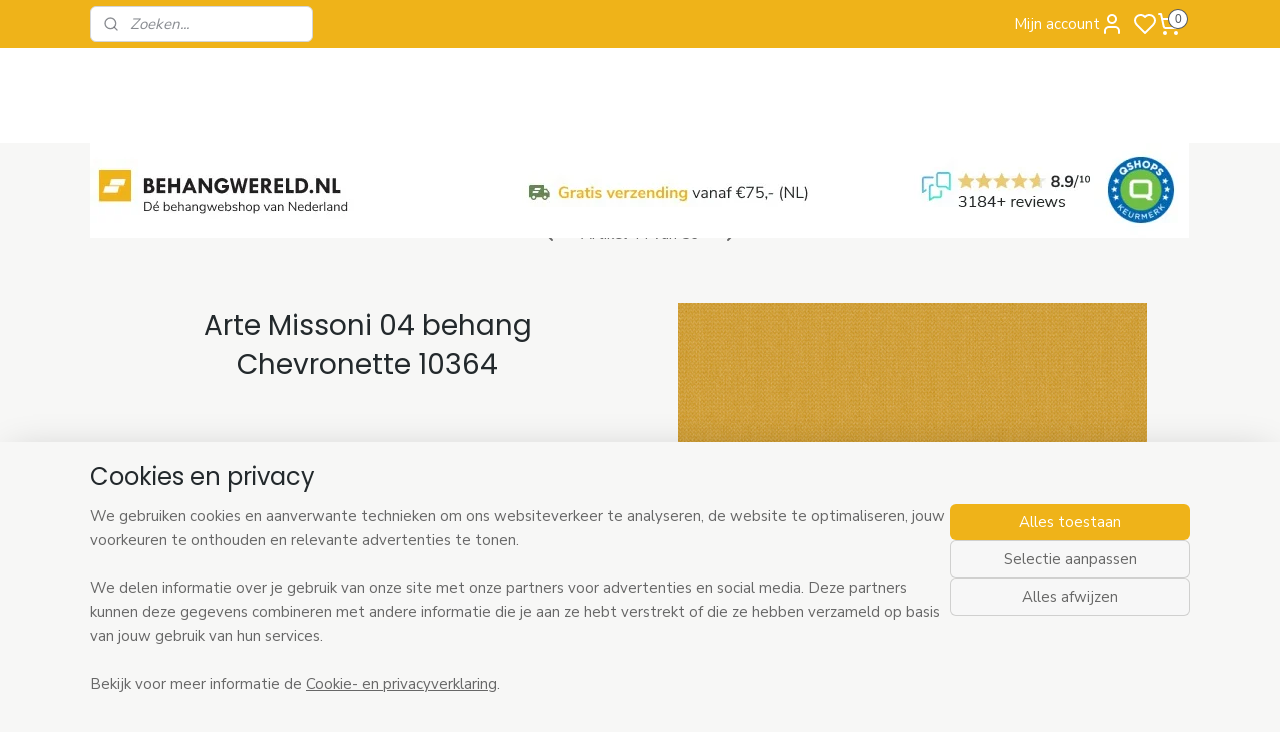

--- FILE ---
content_type: text/html; charset=UTF-8
request_url: https://www.behangwereld.nl/a-73538502/arte-missoni-04/arte-missoni-04-behang-chevronette-10364/
body_size: 43699
content:
<!DOCTYPE html>
<!--[if lt IE 7]>
<html lang="nl"
      class="no-js lt-ie9 lt-ie8 lt-ie7 secure"> <![endif]-->
<!--[if IE 7]>
<html lang="nl"
      class="no-js lt-ie9 lt-ie8 is-ie7 secure"> <![endif]-->
<!--[if IE 8]>
<html lang="nl"
      class="no-js lt-ie9 is-ie8 secure"> <![endif]-->
<!--[if gt IE 8]><!-->
<html lang="nl" class="no-js secure">
<!--<![endif]-->
<head prefix="og: http://ogp.me/ns#">
    <meta http-equiv="Content-Type" content="text/html; charset=UTF-8"/>

    <title>Arte Missoni 04 geel structuurbehang 10364 kopen?</title>
    <meta name="description" content="Arte Missoni 04 exclusief behang 10364 online bestellen ✓ Snelle bezorging ✓ Veilig betalen met iDeal ✓ Bekijk &amp;amp; koop direct online in de webshop" />
    <meta name="robots" content="noarchive"/>
    <meta name="robots" content="index,follow,noodp,noydir"/>
    
    <meta name="verify-v1" content="bsudw1TUKqv2FaJ-EarAuS-7iIQspY-JesP0N5_ynIc"/>
        <meta name="google-site-verification" content="bsudw1TUKqv2FaJ-EarAuS-7iIQspY-JesP0N5_ynIc"/>
    <meta name="viewport" content="width=device-width, initial-scale=1.0"/>
    <meta name="revisit-after" content="1 days"/>
    <meta name="generator" content="Mijnwebwinkel"/>
    <meta name="web_author" content="https://www.mijnwebwinkel.nl/"/>

    

    <meta property="og:site_name" content="www.behangwereld.nl"/>

        <meta property="og:title" content="Arte Missoni 04 geel structuurbehang 10364 kopen?"/>
    <meta property="og:description" content="Arte Missoni 04 exclusief behang 10364 online bestellen ✓ Snelle bezorging ✓ Veilig betalen met iDeal ✓ Bekijk &amp; koop direct online in de webshop"/>
    <meta property="og:type" content="product"/>
    <meta property="og:image" content="https://cdn.myonlinestore.eu/93c091fd-6be1-11e9-a722-44a8421b9960/image/cache/article/e93e325b1a3287dff0c7d08810a79bf05f30b423.jpg"/>
        <meta property="og:image" content="https://cdn.myonlinestore.eu/93c091fd-6be1-11e9-a722-44a8421b9960/image/cache/article/1f9ad80ab3701417fc15518915c4da55bf11bb6a.jpg"/>
        <meta property="og:url" content="https://www.behangwereld.nl/a-73538502/arte-missoni-04/arte-missoni-04-behang-chevronette-10364/"/>

    <link rel="preload" as="style" href="https://static.myonlinestore.eu/assets/../js/fancybox/jquery.fancybox.css?20260114074236"
          onload="this.onload=null;this.rel='stylesheet'">
    <noscript>
        <link rel="stylesheet" href="https://static.myonlinestore.eu/assets/../js/fancybox/jquery.fancybox.css?20260114074236">
    </noscript>

    <link rel="stylesheet" type="text/css" href="https://asset.myonlinestore.eu/1vefAdreufQd45b4wLOJQtYQU25esD.css"/>

    <link rel="preload" as="style" href="https://static.myonlinestore.eu/assets/../fonts/fontawesome-6.4.2/css/fontawesome.min.css?20260114074236"
          onload="this.onload=null;this.rel='stylesheet'">
    <link rel="preload" as="style" href="https://static.myonlinestore.eu/assets/../fonts/fontawesome-6.4.2/css/solid.min.css?20260114074236"
          onload="this.onload=null;this.rel='stylesheet'">
    <link rel="preload" as="style" href="https://static.myonlinestore.eu/assets/../fonts/fontawesome-6.4.2/css/brands.min.css?20260114074236"
          onload="this.onload=null;this.rel='stylesheet'">
    <link rel="preload" as="style" href="https://static.myonlinestore.eu/assets/../fonts/fontawesome-6.4.2/css/v4-shims.min.css?20260114074236"
          onload="this.onload=null;this.rel='stylesheet'">
    <noscript>
        <link rel="stylesheet" href="https://static.myonlinestore.eu/assets/../fonts/font-awesome-4.1.0/css/font-awesome.4.1.0.min.css?20260114074236">
    </noscript>

    <link rel="preconnect" href="https://static.myonlinestore.eu/" crossorigin />
    <link rel="dns-prefetch" href="https://static.myonlinestore.eu/" />
    <link rel="preconnect" href="https://cdn.myonlinestore.eu" crossorigin />
    <link rel="dns-prefetch" href="https://cdn.myonlinestore.eu" />

    <script type="text/javascript" src="https://static.myonlinestore.eu/assets/../js/modernizr.js?20260114074236"></script>
        
    <link rel="canonical" href="https://www.behangwereld.nl/a-73538502/arte-missoni-04/arte-missoni-04-behang-chevronette-10364/"/>
    <link rel="icon" type="image/x-icon" href="https://cdn.myonlinestore.eu/93c091fd-6be1-11e9-a722-44a8421b9960/favicon.ico?t=1768753790"
              />
    <script>
        var _rollbarConfig = {
        accessToken: 'd57a2075769e4401ab611d78421f1c89',
        captureUncaught: false,
        captureUnhandledRejections: false,
        verbose: false,
        payload: {
            environment: 'prod',
            person: {
                id: 10602,
            },
            ignoredMessages: [
                'request aborted',
                'network error',
                'timeout'
            ]
        },
        reportLevel: 'error'
    };
    // Rollbar Snippet
    !function(r){var e={};function o(n){if(e[n])return e[n].exports;var t=e[n]={i:n,l:!1,exports:{}};return r[n].call(t.exports,t,t.exports,o),t.l=!0,t.exports}o.m=r,o.c=e,o.d=function(r,e,n){o.o(r,e)||Object.defineProperty(r,e,{enumerable:!0,get:n})},o.r=function(r){"undefined"!=typeof Symbol&&Symbol.toStringTag&&Object.defineProperty(r,Symbol.toStringTag,{value:"Module"}),Object.defineProperty(r,"__esModule",{value:!0})},o.t=function(r,e){if(1&e&&(r=o(r)),8&e)return r;if(4&e&&"object"==typeof r&&r&&r.__esModule)return r;var n=Object.create(null);if(o.r(n),Object.defineProperty(n,"default",{enumerable:!0,value:r}),2&e&&"string"!=typeof r)for(var t in r)o.d(n,t,function(e){return r[e]}.bind(null,t));return n},o.n=function(r){var e=r&&r.__esModule?function(){return r.default}:function(){return r};return o.d(e,"a",e),e},o.o=function(r,e){return Object.prototype.hasOwnProperty.call(r,e)},o.p="",o(o.s=0)}([function(r,e,o){var n=o(1),t=o(4);_rollbarConfig=_rollbarConfig||{},_rollbarConfig.rollbarJsUrl=_rollbarConfig.rollbarJsUrl||"https://cdnjs.cloudflare.com/ajax/libs/rollbar.js/2.14.4/rollbar.min.js",_rollbarConfig.async=void 0===_rollbarConfig.async||_rollbarConfig.async;var a=n.setupShim(window,_rollbarConfig),l=t(_rollbarConfig);window.rollbar=n.Rollbar,a.loadFull(window,document,!_rollbarConfig.async,_rollbarConfig,l)},function(r,e,o){var n=o(2);function t(r){return function(){try{return r.apply(this,arguments)}catch(r){try{console.error("[Rollbar]: Internal error",r)}catch(r){}}}}var a=0;function l(r,e){this.options=r,this._rollbarOldOnError=null;var o=a++;this.shimId=function(){return o},"undefined"!=typeof window&&window._rollbarShims&&(window._rollbarShims[o]={handler:e,messages:[]})}var i=o(3),s=function(r,e){return new l(r,e)},d=function(r){return new i(s,r)};function c(r){return t(function(){var e=Array.prototype.slice.call(arguments,0),o={shim:this,method:r,args:e,ts:new Date};window._rollbarShims[this.shimId()].messages.push(o)})}l.prototype.loadFull=function(r,e,o,n,a){var l=!1,i=e.createElement("script"),s=e.getElementsByTagName("script")[0],d=s.parentNode;i.crossOrigin="",i.src=n.rollbarJsUrl,o||(i.async=!0),i.onload=i.onreadystatechange=t(function(){if(!(l||this.readyState&&"loaded"!==this.readyState&&"complete"!==this.readyState)){i.onload=i.onreadystatechange=null;try{d.removeChild(i)}catch(r){}l=!0,function(){var e;if(void 0===r._rollbarDidLoad){e=new Error("rollbar.js did not load");for(var o,n,t,l,i=0;o=r._rollbarShims[i++];)for(o=o.messages||[];n=o.shift();)for(t=n.args||[],i=0;i<t.length;++i)if("function"==typeof(l=t[i])){l(e);break}}"function"==typeof a&&a(e)}()}}),d.insertBefore(i,s)},l.prototype.wrap=function(r,e,o){try{var n;if(n="function"==typeof e?e:function(){return e||{}},"function"!=typeof r)return r;if(r._isWrap)return r;if(!r._rollbar_wrapped&&(r._rollbar_wrapped=function(){o&&"function"==typeof o&&o.apply(this,arguments);try{return r.apply(this,arguments)}catch(o){var e=o;throw e&&("string"==typeof e&&(e=new String(e)),e._rollbarContext=n()||{},e._rollbarContext._wrappedSource=r.toString(),window._rollbarWrappedError=e),e}},r._rollbar_wrapped._isWrap=!0,r.hasOwnProperty))for(var t in r)r.hasOwnProperty(t)&&(r._rollbar_wrapped[t]=r[t]);return r._rollbar_wrapped}catch(e){return r}};for(var p="log,debug,info,warn,warning,error,critical,global,configure,handleUncaughtException,handleAnonymousErrors,handleUnhandledRejection,captureEvent,captureDomContentLoaded,captureLoad".split(","),u=0;u<p.length;++u)l.prototype[p[u]]=c(p[u]);r.exports={setupShim:function(r,e){if(r){var o=e.globalAlias||"Rollbar";if("object"==typeof r[o])return r[o];r._rollbarShims={},r._rollbarWrappedError=null;var a=new d(e);return t(function(){e.captureUncaught&&(a._rollbarOldOnError=r.onerror,n.captureUncaughtExceptions(r,a,!0),e.wrapGlobalEventHandlers&&n.wrapGlobals(r,a,!0)),e.captureUnhandledRejections&&n.captureUnhandledRejections(r,a,!0);var t=e.autoInstrument;return!1!==e.enabled&&(void 0===t||!0===t||"object"==typeof t&&t.network)&&r.addEventListener&&(r.addEventListener("load",a.captureLoad.bind(a)),r.addEventListener("DOMContentLoaded",a.captureDomContentLoaded.bind(a))),r[o]=a,a})()}},Rollbar:d}},function(r,e){function o(r,e,o){if(e.hasOwnProperty&&e.hasOwnProperty("addEventListener")){for(var n=e.addEventListener;n._rollbarOldAdd&&n.belongsToShim;)n=n._rollbarOldAdd;var t=function(e,o,t){n.call(this,e,r.wrap(o),t)};t._rollbarOldAdd=n,t.belongsToShim=o,e.addEventListener=t;for(var a=e.removeEventListener;a._rollbarOldRemove&&a.belongsToShim;)a=a._rollbarOldRemove;var l=function(r,e,o){a.call(this,r,e&&e._rollbar_wrapped||e,o)};l._rollbarOldRemove=a,l.belongsToShim=o,e.removeEventListener=l}}r.exports={captureUncaughtExceptions:function(r,e,o){if(r){var n;if("function"==typeof e._rollbarOldOnError)n=e._rollbarOldOnError;else if(r.onerror){for(n=r.onerror;n._rollbarOldOnError;)n=n._rollbarOldOnError;e._rollbarOldOnError=n}e.handleAnonymousErrors();var t=function(){var o=Array.prototype.slice.call(arguments,0);!function(r,e,o,n){r._rollbarWrappedError&&(n[4]||(n[4]=r._rollbarWrappedError),n[5]||(n[5]=r._rollbarWrappedError._rollbarContext),r._rollbarWrappedError=null);var t=e.handleUncaughtException.apply(e,n);o&&o.apply(r,n),"anonymous"===t&&(e.anonymousErrorsPending+=1)}(r,e,n,o)};o&&(t._rollbarOldOnError=n),r.onerror=t}},captureUnhandledRejections:function(r,e,o){if(r){"function"==typeof r._rollbarURH&&r._rollbarURH.belongsToShim&&r.removeEventListener("unhandledrejection",r._rollbarURH);var n=function(r){var o,n,t;try{o=r.reason}catch(r){o=void 0}try{n=r.promise}catch(r){n="[unhandledrejection] error getting `promise` from event"}try{t=r.detail,!o&&t&&(o=t.reason,n=t.promise)}catch(r){}o||(o="[unhandledrejection] error getting `reason` from event"),e&&e.handleUnhandledRejection&&e.handleUnhandledRejection(o,n)};n.belongsToShim=o,r._rollbarURH=n,r.addEventListener("unhandledrejection",n)}},wrapGlobals:function(r,e,n){if(r){var t,a,l="EventTarget,Window,Node,ApplicationCache,AudioTrackList,ChannelMergerNode,CryptoOperation,EventSource,FileReader,HTMLUnknownElement,IDBDatabase,IDBRequest,IDBTransaction,KeyOperation,MediaController,MessagePort,ModalWindow,Notification,SVGElementInstance,Screen,TextTrack,TextTrackCue,TextTrackList,WebSocket,WebSocketWorker,Worker,XMLHttpRequest,XMLHttpRequestEventTarget,XMLHttpRequestUpload".split(",");for(t=0;t<l.length;++t)r[a=l[t]]&&r[a].prototype&&o(e,r[a].prototype,n)}}}},function(r,e){function o(r,e){this.impl=r(e,this),this.options=e,function(r){for(var e=function(r){return function(){var e=Array.prototype.slice.call(arguments,0);if(this.impl[r])return this.impl[r].apply(this.impl,e)}},o="log,debug,info,warn,warning,error,critical,global,configure,handleUncaughtException,handleAnonymousErrors,handleUnhandledRejection,_createItem,wrap,loadFull,shimId,captureEvent,captureDomContentLoaded,captureLoad".split(","),n=0;n<o.length;n++)r[o[n]]=e(o[n])}(o.prototype)}o.prototype._swapAndProcessMessages=function(r,e){var o,n,t;for(this.impl=r(this.options);o=e.shift();)n=o.method,t=o.args,this[n]&&"function"==typeof this[n]&&("captureDomContentLoaded"===n||"captureLoad"===n?this[n].apply(this,[t[0],o.ts]):this[n].apply(this,t));return this},r.exports=o},function(r,e){r.exports=function(r){return function(e){if(!e&&!window._rollbarInitialized){for(var o,n,t=(r=r||{}).globalAlias||"Rollbar",a=window.rollbar,l=function(r){return new a(r)},i=0;o=window._rollbarShims[i++];)n||(n=o.handler),o.handler._swapAndProcessMessages(l,o.messages);window[t]=n,window._rollbarInitialized=!0}}}}]);
    // End Rollbar Snippet
    </script>
    <script defer type="text/javascript" src="https://static.myonlinestore.eu/assets/../js/jquery.min.js?20260114074236"></script><script defer type="text/javascript" src="https://static.myonlinestore.eu/assets/../js/mww/shop.js?20260114074236"></script><script defer type="text/javascript" src="https://static.myonlinestore.eu/assets/../js/mww/shop/category.js?20260114074236"></script><script defer type="text/javascript" src="https://static.myonlinestore.eu/assets/../js/fancybox/jquery.fancybox.pack.js?20260114074236"></script><script defer type="text/javascript" src="https://static.myonlinestore.eu/assets/../js/fancybox/jquery.fancybox-thumbs.js?20260114074236"></script><script defer type="text/javascript" src="https://static.myonlinestore.eu/assets/../js/mww/image.js?20260114074236"></script><script defer type="text/javascript" src="https://static.myonlinestore.eu/assets/../js/mww/shop/article.js?20260114074236"></script><script defer type="text/javascript" src="https://static.myonlinestore.eu/assets/../js/mww/product/product.js?20260114074236"></script><script defer type="text/javascript" src="https://static.myonlinestore.eu/assets/../js/mww/product/product.configurator.js?20260114074236"></script><script defer type="text/javascript"
                src="https://static.myonlinestore.eu/assets/../js/mww/product/product.configurator.validator.js?20260114074236"></script><script defer type="text/javascript" src="https://static.myonlinestore.eu/assets/../js/mww/product/product.main.js?20260114074236"></script><script defer type="text/javascript" src="https://static.myonlinestore.eu/assets/../js/mww/navigation.js?20260114074236"></script><script defer type="text/javascript" src="https://static.myonlinestore.eu/assets/../js/delay.js?20260114074236"></script><script defer type="text/javascript" src="https://static.myonlinestore.eu/assets/../js/mww/ajax.js?20260114074236"></script><script defer type="text/javascript" src="https://static.myonlinestore.eu/assets/../js/foundation/foundation.min.js?20260114074236"></script><script defer type="text/javascript" src="https://static.myonlinestore.eu/assets/../js/foundation/foundation/foundation.topbar.js?20260114074236"></script><script defer type="text/javascript" src="https://static.myonlinestore.eu/assets/../js/foundation/foundation/foundation.tooltip.js?20260114074236"></script><script defer type="text/javascript" src="https://static.myonlinestore.eu/assets/../js/mww/deferred.js?20260114074236"></script>
        <script src="https://static.myonlinestore.eu/assets/webpack/bootstrapper.ce10832e.js"></script>
    
    <script src="https://static.myonlinestore.eu/assets/webpack/vendor.85ea91e8.js" defer></script><script src="https://static.myonlinestore.eu/assets/webpack/main.c5872b2c.js" defer></script>
    
    <script src="https://static.myonlinestore.eu/assets/webpack/webcomponents.377dc92a.js" defer></script>
    
    <script src="https://static.myonlinestore.eu/assets/webpack/render.8395a26c.js" defer></script>

    <script>
        window.bootstrapper.add(new Strap('marketingScripts', []));
    </script>
        <script>
  window.dataLayer = window.dataLayer || [];

  function gtag() {
    dataLayer.push(arguments);
  }

    gtag(
    "consent",
    "default",
    {
      "ad_storage": "denied",
      "ad_user_data": "denied",
      "ad_personalization": "denied",
      "analytics_storage": "denied",
      "security_storage": "granted",
      "personalization_storage": "denied",
      "functionality_storage": "denied",
    }
  );

  gtag("js", new Date());
  gtag("config", 'G-HSRC51ENF9', { "groups": "myonlinestore" });gtag("config", 'G-Y420RVWJZE');</script>
<script async src="https://www.googletagmanager.com/gtag/js?id=G-HSRC51ENF9"></script>
        <script>
        
    </script>
        
<script>
    var marketingStrapId = 'marketingScripts'
    var marketingScripts = window.bootstrapper.use(marketingStrapId);

    if (marketingScripts === null) {
        marketingScripts = [];
    }

    
    window.bootstrapper.update(new Strap(marketingStrapId, marketingScripts));
</script>
    <noscript>
        <style>ul.products li {
                opacity: 1 !important;
            }</style>
    </noscript>

            <script>
                (function (w, d, s, l, i) {
            w[l] = w[l] || [];
            w[l].push({
                'gtm.start':
                    new Date().getTime(), event: 'gtm.js'
            });
            var f = d.getElementsByTagName(s)[0],
                j = d.createElement(s), dl = l != 'dataLayer' ? '&l=' + l : '';
            j.async = true;
            j.src =
                'https://www.googletagmanager.com/gtm.js?id=' + i + dl;
            f.parentNode.insertBefore(j, f);
        })(window, document, 'script', 'dataLayer', 'GTM-MSQ3L6L');
                (function (w, d, s, l, i) {
            w[l] = w[l] || [];
            w[l].push({
                'gtm.start':
                    new Date().getTime(), event: 'gtm.js'
            });
            var f = d.getElementsByTagName(s)[0],
                j = d.createElement(s), dl = l != 'dataLayer' ? '&l=' + l : '';
            j.async = true;
            j.src =
                'https://www.googletagmanager.com/gtm.js?id=' + i + dl;
            f.parentNode.insertBefore(j, f);
        })(window, document, 'script', 'dataLayer', 'GTM-T9TSXBM');
            </script>

</head>
<body    class="lang-nl_NL layout-width-1100 oneColumn">

    <noscript>
                    <iframe src="https://www.googletagmanager.com/ns.html?id=GTM-MSQ3L6L" height="0" width="0"
                    style="display:none;visibility:hidden"></iframe>
                    <iframe src="https://www.googletagmanager.com/ns.html?id=GTM-T9TSXBM" height="0" width="0"
                    style="display:none;visibility:hidden"></iframe>
            </noscript>


<header>
    <a tabindex="0" id="skip-link" class="button screen-reader-text" href="#content">Spring naar de hoofdtekst</a>
</header>

    <div id="react_element__saveforlater"></div>

<div id="react_element__filter"></div>

<div class="site-container">
    <div class="inner-wrap">
                    <nav class="tab-bar mobile-navigation custom-topbar ">
    <section class="left-button" style="display: none;">
        <a class="mobile-nav-button"
           href="#" data-react-trigger="mobile-navigation-toggle">
                <div   
    aria-hidden role="img"
    class="icon icon--sf-menu
        "
    >
    <svg><use xlink:href="#sf-menu"></use></svg>
    </div>
&#160;
                <span>MENU</span>        </a>
    </section>
    <section class="title-section">
        <span class="title">www.behangwereld.nl</span>
    </section>
    <section class="right-button">

                                            <a href="javascript:void(0)" class="foldout-account">
                    <span class="profile-icon"
                          data-logged-in="false">    <div   
    aria-hidden role="img"
    class="icon icon--sf-user
        "
    >
    <svg><use xlink:href="#sf-user"></use></svg>
    </div>
</span>
                    <span class="profile-icon" data-logged-in="true"
                          style="display: none">    <div   
    aria-hidden role="img"
    class="icon icon--sf-user-check
        "
    >
    <svg><use xlink:href="#sf-user-check"></use></svg>
    </div>
</span>
                </a>
                                    <div class="saveforlater-counter-topbar" id="react_element__saveforlater-mobile-navigation-counter"
                         data-show-counter="1"></div>
                                    
        <a href="/cart/" class="cart-icon hidden">
                <div   
    aria-hidden role="img"
    class="icon icon--sf-shopping-cart
        "
    >
    <svg><use xlink:href="#sf-shopping-cart"></use></svg>
    </div>
            <span class="cart-count" style="display: none"></span>
        </a>
    </section>
</nav>
        
        
        <div class="bg-container custom-css-container"             data-active-language="nl"
            data-current-date="18-01-2026"
            data-category-id="unknown"
            data-article-id="57339996"
            data-article-category-id="6482679"
            data-article-name="Arte Missoni 04 behang Chevronette 10364"
        >
            <noscript class="no-js-message">
                <div class="inner">
                    Javascript is uitgeschakeld.


Zonder Javascript is het niet mogelijk bestellingen te plaatsen in deze webwinkel en zijn een aantal functionaliteiten niet beschikbaar.
                </div>
            </noscript>

            <div id="header">
                <div id="react_root"><!-- --></div>
                <div
                    class="header-bar-top">
                                                
<div class="row header-bar-inner" data-bar-position="top" data-options="sticky_on: large; is_hover: true; scrolltop: true;" data-topbar>
    <section class="top-bar-section">
                                    <div class="module-container search align-left">
                    <div class="react_element__searchbox" 
    data-post-url="/search/" 
    data-search-phrase=""></div>

                </div>
                                                <div class="module-container myaccount align-right2">
                    
<div class="module my-account-bar has-saveforlater">
            <a href="javascript:void(0)" class="foldout-account">
            Mijn account     <div   
    aria-hidden role="img"
    class="icon icon--sf-user
        "
    >
    <svg><use xlink:href="#sf-user"></use></svg>
    </div>
        </a>
        <div class="saveforlater-counter-topbar" id="react_element__saveforlater-topbar-counter"
             data-show-counter=""></div>
        <div class="my-account-overlay"></div>
        <div class="hidden-account-details">
            <div class="invisible-hover-area">
                <div class="header">
                    <div class="header-text">Mijn account</div>
                    <div class="close-button">
                            <div   
    aria-hidden role="img"
    class="icon icon--close-button icon--sf-x
        "
            title="close-button"
    >
    <svg><use xlink:href="#sf-x"></use></svg>
    </div>
                    </div>
                </div>
                <div class="scrollable">
                    <h3 class="existing-customer">Inloggen</h3>
                    <div class="form-group">
                        <form accept-charset="UTF-8" name=""
          method="post" action="/customer/login/?referer=/a-73538502/arte-missoni-04/arte-missoni-04-behang-chevronette-10364/" class="legacy" id="login_form">
                        <script>
    document.addEventListener("DOMContentLoaded", function () {
        Array.from(document.querySelectorAll("#login_form")).map(
            form => form.addEventListener("submit", function () {
                Array.from(document.querySelectorAll("#login")).map(button => button.disabled = true);
            })
        );
    });
</script>
                        
                        <div class="form-group        ">
    <label class="control-label required" for="customer_account_username">E-mailadres</label><div class="control-group">
            <div class="control-container   no-errors    ">
                                <input type="email"
            id="customer_account_username" name="_username" required="required" class="default form-control" maxlength="100"
                                                    data-validator-range="0-0"
                />
                    </div>
                                </div>
</div>
    
                        <div class="form-group        ">
    <label class="control-label required" for="customer_account_password">Wachtwoord</label><div class="control-group">
            <div class="control-container   no-errors    ">
                                <input type="password"
            id="customer_account_password" name="_password" required="required" class="default form-control" maxlength="64"
                                                    data-validator-range="0-0"
                />
                    </div>
                                </div>
</div>
    
                        <div class="form-row buttons">
                            <button type="submit" id="login" name="login" class="btn">
                                Inloggen
                            </button>
                        </div>
                        <input type="hidden"
            id="_csrf_token" name="_csrf_token" class="form-control"
            value="1de5ee9f3839f7b0da94ed52e33ad0.3XBkPtuKX1Bk3EWzjUipb1iwsIzphRP526ee4348Fh0.qV00CpDQbAQ9ixbB-njOAALV4-uzyVKxiJTpgT1oc0yvL1BGmN83GA63Ig"                                         data-validator-range="0-0"
                />
        </form>
                    </div>
                    <a class="forgot-password-link" href="/customer/forgot-password/">Wachtwoord vergeten?</a>
                                            <hr/>
                        <h3 class="without-account">Geen account?</h3>
                        <p>
                            Met een account kun je sneller bestellen en heb je een overzicht van je eerdere bestellingen.
                        </p>
                        <a href="https://www.behangwereld.nl/customer/register/?referer=/a-73538502/arte-missoni-04/arte-missoni-04-behang-chevronette-10364/"
                           class="btn">Account aanmaken</a>
                                    </div>
            </div>
        </div>
    </div>

                </div>
                                                <div class="module-container cart align-right">
                    
<div class="header-cart module moduleCartCompact" data-ajax-cart-replace="true" data-productcount="0">
            <a href="/cart/?category_id=6482679" class="foldout-cart">
                <div   
    aria-hidden role="img"
    class="icon icon--sf-shopping-cart
        "
            title="Winkelwagen"
    >
    <svg><use xlink:href="#sf-shopping-cart"></use></svg>
    </div>
            <span class="count">0</span>
        </a>
        <div class="hidden-cart-details">
            <div class="invisible-hover-area">
                <div data-mobile-cart-replace="true" class="cart-details">
                                            <div class="cart-summary">
                            Geen artikelen in winkelwagen.
                        </div>
                                    </div>

                            </div>
        </div>
    </div>

                </div>
                        </section>
</div>

                                    </div>

                

        
                
            

<sf-header-image
    class="web-component"
    header-element-height="95px"
    align="left"
    store-name="www.behangwereld.nl"
    store-url="https://www.behangwereld.nl/"
    background-image-url=""
    mobile-background-image-url=""
    logo-custom-width=""
    logo-custom-height=""
    page-column-width="1100"
    style="
        height: 95px;

        --background-color: #FFFFFF;
        --background-height: 95px;
        --background-aspect-ratio: 1;
        --scaling-background-aspect-ratio: 2.75;
        --mobile-background-height: 0px;
        --mobile-background-aspect-ratio: 1;
        --color: #231F20;
        --logo-custom-width: auto;
        --logo-custom-height: auto;
        --logo-aspect-ratio: 11.568421052632
        ">
            <a href="https://www.behangwereld.nl/" slot="logo" style="max-height: 100%;">
            <img
                src="https://cdn.myonlinestore.eu/93c091fd-6be1-11e9-a722-44a8421b9960/logo_large.png?t=1768753790"
                alt="www.behangwereld.nl"
                style="
                    width: 1099px;
                    height: 100%;
                    display: block;
                    max-height: 400px;
                    "
            />
        </a>
    </sf-header-image>
                <div class="header-bar-bottom sticky">
                                                
<div class="row header-bar-inner" data-bar-position="header" data-options="sticky_on: large; is_hover: true; scrolltop: true;" data-topbar>
    <section class="top-bar-section">
                                    <nav class="module-container navigation navigation--mega-menu align-left">
                    <ul>
                            




<li class="">
            <a href="https://www.behangwereld.nl/" class="no_underline">
            HOME
                    </a>

                                </li>
    

    


<li class="has-dropdown">
            <a href="https://www.behangwereld.nl/c-3249244/behangstijlen/" class="no_underline">
            BEHANGSTIJLEN
                                                <div aria-hidden role="img" class="icon"><svg><use xlink:href="#sf-chevron-down"></use></svg></div>
                                    </a>

                                                    
                <div class="mega-menu">
                    <div class="mega-menu__background"></div>
                    <ul class="mega-menu__list">
                                                    <li class="mega-menu__category">
                                <a class="mega-menu__category-title mega-menu__category-title--no_underline" href="https://www.behangwereld.nl/c-121342/bloemen-behang/" title="Bloemen&#x20;behang">Bloemen behang</a>

                                                            </li>
                                                    <li class="mega-menu__category">
                                <a class="mega-menu__category-title mega-menu__category-title--no_underline" href="https://www.behangwereld.nl/c-2758771/trendy-behang/" title="Trendy&#x20;behang">Trendy behang</a>

                                                            </li>
                                                    <li class="mega-menu__category">
                                <a class="mega-menu__category-title mega-menu__category-title--no_underline" href="https://www.behangwereld.nl/c-6230477/botanisch-behang/" title="Botanisch&#x20;behang">Botanisch behang</a>

                                                            </li>
                                                    <li class="mega-menu__category">
                                <a class="mega-menu__category-title mega-menu__category-title--no_underline" href="https://www.behangwereld.nl/c-4389236/grafisch-behang/" title="Grafisch&#x20;behang">Grafisch behang</a>

                                                            </li>
                                                    <li class="mega-menu__category">
                                <a class="mega-menu__category-title mega-menu__category-title--no_underline" href="https://www.behangwereld.nl/c-7517559/hotel-chique-behang/" title="Hotel&#x20;Chique&#x20;behang">Hotel Chique behang</a>

                                                            </li>
                                                    <li class="mega-menu__category">
                                <a class="mega-menu__category-title mega-menu__category-title--no_underline" href="https://www.behangwereld.nl/c-3529027/industrieel-behang/" title="Industrieel&#x20;behang">Industrieel behang</a>

                                                            </li>
                                                    <li class="mega-menu__category">
                                <a class="mega-menu__category-title mega-menu__category-title--no_underline" href="https://www.behangwereld.nl/c-1343104/dieren-behang/" title="Dieren&#x20;behang">Dieren behang</a>

                                                            </li>
                        
                                                    <li class="mega-menu__category">
                                <a class="mega-menu__category-title mega-menu__category-title--no_underline" href="https://www.behangwereld.nl/c-3249244/behangstijlen/" title="Bekijk&#x20;alle&#x20;pagina&#x2019;s">Bekijk alle pagina’s    <div   
    aria-hidden role="img"
    class="icon icon--sf-chevron-right
                    icon--small
        "
    >
    <svg><use xlink:href="#sf-chevron-right"></use></svg>
    </div>
</a>
                            </li>
                                            </ul>
                </div>
                        </li>
    

    
    

<li class="has-dropdown active">
            <a href="https://www.behangwereld.nl/c-120984/merken/" class="no_underline">
            MERKEN
                                                <div aria-hidden role="img" class="icon"><svg><use xlink:href="#sf-chevron-down"></use></svg></div>
                                    </a>

                                                    
                <div class="mega-menu">
                    <div class="mega-menu__background"></div>
                    <ul class="mega-menu__list">
                                                    <li class="mega-menu__category">
                                <a class="mega-menu__category-title mega-menu__category-title--no_underline" href="https://www.behangwereld.nl/c-4584444/arte/" title="Arte">Arte</a>

                                                                                                        
                                    <ul class="mega-menu__category-list">
                                                                                    <li class="mega-menu__item ">
                                                <a class="mega-menu__link mega-menu__link--no_underline" href="https://www.behangwereld.nl/c-6845090/arte-alaya/" title="Arte&#x20;Alaya">Arte Alaya</a>
                                            </li>
                                                                                    <li class="mega-menu__item ">
                                                <a class="mega-menu__link mega-menu__link--no_underline" href="https://www.behangwereld.nl/c-7355057/arte-all-naturals/" title="Arte&#x20;All&#x20;Naturals">Arte All Naturals</a>
                                            </li>
                                                                                    <li class="mega-menu__item ">
                                                <a class="mega-menu__link mega-menu__link--no_underline" href="https://www.behangwereld.nl/c-7250981/arte-antares/" title="Arte&#x20;Antar&#x00E8;s">Arte Antarès</a>
                                            </li>
                                                                                    <li class="mega-menu__item ">
                                                <a class="mega-menu__link mega-menu__link--no_underline" href="https://www.behangwereld.nl/c-6882974/arte-antigua/" title="Arte&#x20;Antigua">Arte Antigua</a>
                                            </li>
                                                                                    <li class="mega-menu__item ">
                                                <a class="mega-menu__link mega-menu__link--no_underline" href="https://www.behangwereld.nl/c-7244051/arte-archipelago/" title="Arte&#x20;Archipelago">Arte Archipelago</a>
                                            </li>
                                        
                                                                                    <li class="mega-menu__item mega-menu__item--more">
                                                <a class="mega-menu__link mega-menu__link--no_underline" href="https://www.behangwereld.nl/c-4584444/arte/" title="Bekijk&#x20;meer">Bekijk meer    <div   
    aria-hidden role="img"
    class="icon icon--sf-chevron-right
                    icon--small
        "
    >
    <svg><use xlink:href="#sf-chevron-right"></use></svg>
    </div>
</a>
                                            </li>
                                                                            </ul>
                                                            </li>
                                                    <li class="mega-menu__category">
                                <a class="mega-menu__category-title mega-menu__category-title--no_underline" href="https://www.behangwereld.nl/c-880085/as-creation/" title="AS&#x20;Creation">AS Creation</a>

                                                                                                        
                                    <ul class="mega-menu__category-list">
                                                                                    <li class="mega-menu__item ">
                                                <a class="mega-menu__link mega-menu__link--no_underline" href="https://www.behangwereld.nl/c-6688745/as-creation-antigua/" title="AS&#x20;Creation&#x20;Antigua">AS Creation Antigua</a>
                                            </li>
                                                                                    <li class="mega-menu__item ">
                                                <a class="mega-menu__link mega-menu__link--no_underline" href="https://www.behangwereld.nl/c-6719552/as-creation-art-of-eden/" title="AS&#x20;Creation&#x20;Art&#x20;of&#x20;Eden">AS Creation Art of Eden</a>
                                            </li>
                                                                                    <li class="mega-menu__item ">
                                                <a class="mega-menu__link mega-menu__link--no_underline" href="https://www.behangwereld.nl/c-6692093/as-creation-attractive-2/" title="AS&#x20;Creation&#x20;Attractive&#x20;2">AS Creation Attractive 2</a>
                                            </li>
                                                                                    <li class="mega-menu__item ">
                                                <a class="mega-menu__link mega-menu__link--no_underline" href="https://www.behangwereld.nl/c-7270392/as-creation-aquarell-dreams/" title="AS&#x20;Creation&#x20;Aquarell&#x20;Dreams">AS Creation Aquarell Dreams</a>
                                            </li>
                                                                                    <li class="mega-menu__item ">
                                                <a class="mega-menu__link mega-menu__link--no_underline" href="https://www.behangwereld.nl/c-6599298/as-creation-bricks-stones/" title="AS&#x20;Creation&#x20;Bricks&#x20;&amp;&#x20;Stones">AS Creation Bricks &amp; Stones</a>
                                            </li>
                                        
                                                                                    <li class="mega-menu__item mega-menu__item--more">
                                                <a class="mega-menu__link mega-menu__link--no_underline" href="https://www.behangwereld.nl/c-880085/as-creation/" title="Bekijk&#x20;meer">Bekijk meer    <div   
    aria-hidden role="img"
    class="icon icon--sf-chevron-right
                    icon--small
        "
    >
    <svg><use xlink:href="#sf-chevron-right"></use></svg>
    </div>
</a>
                                            </li>
                                                                            </ul>
                                                            </li>
                                                    <li class="mega-menu__category">
                                <a class="mega-menu__category-title mega-menu__category-title--no_underline" href="https://www.behangwereld.nl/c-7337330/borastapeter/" title="Borastapeter">Borastapeter</a>

                                                                                                        
                                    <ul class="mega-menu__category-list">
                                                                                    <li class="mega-menu__item ">
                                                <a class="mega-menu__link mega-menu__link--no_underline" href="https://www.behangwereld.nl/c-7718373/borastapeter-adorn/" title="Borastapeter&#x20;Adorn&#x20;">Borastapeter Adorn </a>
                                            </li>
                                                                                    <li class="mega-menu__item ">
                                                <a class="mega-menu__link mega-menu__link--no_underline" href="https://www.behangwereld.nl/c-7669643/borastapeter-anno-ii/" title="Borastapeter&#x20;Anno&#x20;II">Borastapeter Anno II</a>
                                            </li>
                                                                                    <li class="mega-menu__item ">
                                                <a class="mega-menu__link mega-menu__link--no_underline" href="https://www.behangwereld.nl/c-7734992/borastapeter-borosan-hem/" title="Borastapeter&#x20;Borosan&#x20;Hem">Borastapeter Borosan Hem</a>
                                            </li>
                                                                                    <li class="mega-menu__item ">
                                                <a class="mega-menu__link mega-menu__link--no_underline" href="https://www.behangwereld.nl/c-7717178/borastapeter-falsterbo-iii/" title="Borastapeter&#x20;Falsterbo&#x20;III">Borastapeter Falsterbo III</a>
                                            </li>
                                                                                    <li class="mega-menu__item ">
                                                <a class="mega-menu__link mega-menu__link--no_underline" href="https://www.behangwereld.nl/c-7346839/borastapeter-graphics/" title="Borastapeter&#x20;Graphics">Borastapeter Graphics</a>
                                            </li>
                                        
                                                                                    <li class="mega-menu__item mega-menu__item--more">
                                                <a class="mega-menu__link mega-menu__link--no_underline" href="https://www.behangwereld.nl/c-7337330/borastapeter/" title="Bekijk&#x20;meer">Bekijk meer    <div   
    aria-hidden role="img"
    class="icon icon--sf-chevron-right
                    icon--small
        "
    >
    <svg><use xlink:href="#sf-chevron-right"></use></svg>
    </div>
</a>
                                            </li>
                                                                            </ul>
                                                            </li>
                                                    <li class="mega-menu__category">
                                <a class="mega-menu__category-title mega-menu__category-title--no_underline" href="https://www.behangwereld.nl/c-5620799/casadeco/" title="Casadeco">Casadeco</a>

                                                                                                        
                                    <ul class="mega-menu__category-list">
                                                                                    <li class="mega-menu__item ">
                                                <a class="mega-menu__link mega-menu__link--no_underline" href="https://www.behangwereld.nl/c-7170464/casadeco-alchimie/" title="Casadeco&#x20;Alchimie&#x20;">Casadeco Alchimie </a>
                                            </li>
                                                                                    <li class="mega-menu__item ">
                                                <a class="mega-menu__link mega-menu__link--no_underline" href="https://www.behangwereld.nl/c-7489875/casadeco-annees-folles/" title="Casadeco&#x20;Ann&#x00E9;es&#x20;Folles">Casadeco Années Folles</a>
                                            </li>
                                                                                    <li class="mega-menu__item ">
                                                <a class="mega-menu__link mega-menu__link--no_underline" href="https://www.behangwereld.nl/c-6534318/casadeco-arts-crafts/" title="Casadeco&#x20;Arts&#x20;&amp;&#x20;Crafts">Casadeco Arts &amp; Crafts</a>
                                            </li>
                                                                                    <li class="mega-menu__item ">
                                                <a class="mega-menu__link mega-menu__link--no_underline" href="https://www.behangwereld.nl/c-7171776/casadeco-babylone/" title="Casadeco&#x20;Babylone">Casadeco Babylone</a>
                                            </li>
                                                                                    <li class="mega-menu__item ">
                                                <a class="mega-menu__link mega-menu__link--no_underline" href="https://www.behangwereld.nl/c-6928277/casadeco-california/" title="Casadeco&#x20;California">Casadeco California</a>
                                            </li>
                                        
                                                                                    <li class="mega-menu__item mega-menu__item--more">
                                                <a class="mega-menu__link mega-menu__link--no_underline" href="https://www.behangwereld.nl/c-5620799/casadeco/" title="Bekijk&#x20;meer">Bekijk meer    <div   
    aria-hidden role="img"
    class="icon icon--sf-chevron-right
                    icon--small
        "
    >
    <svg><use xlink:href="#sf-chevron-right"></use></svg>
    </div>
</a>
                                            </li>
                                                                            </ul>
                                                            </li>
                                                    <li class="mega-menu__category">
                                <a class="mega-menu__category-title mega-menu__category-title--no_underline" href="https://www.behangwereld.nl/c-5898416/casamance/" title="Casamance">Casamance</a>

                                                                                                        
                                    <ul class="mega-menu__category-list">
                                                                                    <li class="mega-menu__item ">
                                                <a class="mega-menu__link mega-menu__link--no_underline" href="https://www.behangwereld.nl/c-5933389/casamance-alliages/" title="Casamance&#x20;Alliages">Casamance Alliages</a>
                                            </li>
                                                                                    <li class="mega-menu__item ">
                                                <a class="mega-menu__link mega-menu__link--no_underline" href="https://www.behangwereld.nl/c-5948497/casamance-archipel/" title="Casamance&#x20;Archipel">Casamance Archipel</a>
                                            </li>
                                                                                    <li class="mega-menu__item ">
                                                <a class="mega-menu__link mega-menu__link--no_underline" href="https://www.behangwereld.nl/c-6491181/casamance-aventura/" title="Casamance&#x20;Aventura">Casamance Aventura</a>
                                            </li>
                                                                                    <li class="mega-menu__item ">
                                                <a class="mega-menu__link mega-menu__link--no_underline" href="https://www.behangwereld.nl/c-7079885/casamance-bord-du-nil/" title="Casamance&#x20;Bord&#x20;Du&#x20;Nil">Casamance Bord Du Nil</a>
                                            </li>
                                                                                    <li class="mega-menu__item ">
                                                <a class="mega-menu__link mega-menu__link--no_underline" href="https://www.behangwereld.nl/c-7664454/casamance-broderies/" title="Casamance&#x20;Broderies">Casamance Broderies</a>
                                            </li>
                                        
                                                                                    <li class="mega-menu__item mega-menu__item--more">
                                                <a class="mega-menu__link mega-menu__link--no_underline" href="https://www.behangwereld.nl/c-5898416/casamance/" title="Bekijk&#x20;meer">Bekijk meer    <div   
    aria-hidden role="img"
    class="icon icon--sf-chevron-right
                    icon--small
        "
    >
    <svg><use xlink:href="#sf-chevron-right"></use></svg>
    </div>
</a>
                                            </li>
                                                                            </ul>
                                                            </li>
                                                    <li class="mega-menu__category">
                                <a class="mega-menu__category-title mega-menu__category-title--no_underline" href="https://www.behangwereld.nl/c-5070549/caselio/" title="Caselio">Caselio</a>

                                                                                                        
                                    <ul class="mega-menu__category-list">
                                                                                    <li class="mega-menu__item ">
                                                <a class="mega-menu__link mega-menu__link--no_underline" href="https://www.behangwereld.nl/c-5962633/caselio-around/" title="Caselio&#x20;Around&#x20;">Caselio Around </a>
                                            </li>
                                                                                    <li class="mega-menu__item ">
                                                <a class="mega-menu__link mega-menu__link--no_underline" href="https://www.behangwereld.nl/c-7554027/caselio-art-of-botany/" title="Caselio&#x20;Art&#x20;of&#x20;Botany">Caselio Art of Botany</a>
                                            </li>
                                                                                    <li class="mega-menu__item ">
                                                <a class="mega-menu__link mega-menu__link--no_underline" href="https://www.behangwereld.nl/c-6515928/caselio-autour-de-monde/" title="Caselio&#x20;Autour&#x20;De&#x20;Monde&#x20;">Caselio Autour De Monde </a>
                                            </li>
                                                                                    <li class="mega-menu__item ">
                                                <a class="mega-menu__link mega-menu__link--no_underline" href="https://www.behangwereld.nl/c-7307840/caselio-azur/" title="Caselio&#x20;Azur">Caselio Azur</a>
                                            </li>
                                                                                    <li class="mega-menu__item ">
                                                <a class="mega-menu__link mega-menu__link--no_underline" href="https://www.behangwereld.nl/c-7421842/caselio-balade/" title="Caselio&#x20;Balade&#x20;">Caselio Balade </a>
                                            </li>
                                        
                                                                                    <li class="mega-menu__item mega-menu__item--more">
                                                <a class="mega-menu__link mega-menu__link--no_underline" href="https://www.behangwereld.nl/c-5070549/caselio/" title="Bekijk&#x20;meer">Bekijk meer    <div   
    aria-hidden role="img"
    class="icon icon--sf-chevron-right
                    icon--small
        "
    >
    <svg><use xlink:href="#sf-chevron-right"></use></svg>
    </div>
</a>
                                            </li>
                                                                            </ul>
                                                            </li>
                                                    <li class="mega-menu__category">
                                <a class="mega-menu__category-title mega-menu__category-title--no_underline" href="https://www.behangwereld.nl/c-5892418/cole-son/" title="Cole&#x20;&amp;&#x20;Son">Cole &amp; Son</a>

                                                                                                        
                                    <ul class="mega-menu__category-list">
                                                                                    <li class="mega-menu__item ">
                                                <a class="mega-menu__link mega-menu__link--no_underline" href="https://www.behangwereld.nl/c-6104971/cole-son-ardmore-jabula/" title="Cole&#x20;&amp;&#x20;Son&#x20;Ardmore&#x20;Jabula&#x20;">Cole &amp; Son Ardmore Jabula </a>
                                            </li>
                                                                                    <li class="mega-menu__item ">
                                                <a class="mega-menu__link mega-menu__link--no_underline" href="https://www.behangwereld.nl/c-5909517/cole-son-botanical/" title="Cole&#x20;&amp;&#x20;Son&#x20;Botanical&#x20;">Cole &amp; Son Botanical </a>
                                            </li>
                                                                                    <li class="mega-menu__item ">
                                                <a class="mega-menu__link mega-menu__link--no_underline" href="https://www.behangwereld.nl/c-7714533/cole-son-classics-collection-vol-i/" title="Cole&#x20;&amp;&#x20;Son&#x20;Classics&#x20;Collection&#x20;Vol.&#x20;I">Cole &amp; Son Classics Collection Vol. I</a>
                                            </li>
                                                                                    <li class="mega-menu__item ">
                                                <a class="mega-menu__link mega-menu__link--no_underline" href="https://www.behangwereld.nl/c-5900622/cole-son-curio/" title="Cole&#x20;&amp;&#x20;Son&#x20;Curio">Cole &amp; Son Curio</a>
                                            </li>
                                                                                    <li class="mega-menu__item ">
                                                <a class="mega-menu__link mega-menu__link--no_underline" href="https://www.behangwereld.nl/c-5917185/cole-son-fornasetti/" title="Cole&#x20;&amp;&#x20;Son&#x20;Fornasetti&#x20;">Cole &amp; Son Fornasetti </a>
                                            </li>
                                        
                                                                                    <li class="mega-menu__item mega-menu__item--more">
                                                <a class="mega-menu__link mega-menu__link--no_underline" href="https://www.behangwereld.nl/c-5892418/cole-son/" title="Bekijk&#x20;meer">Bekijk meer    <div   
    aria-hidden role="img"
    class="icon icon--sf-chevron-right
                    icon--small
        "
    >
    <svg><use xlink:href="#sf-chevron-right"></use></svg>
    </div>
</a>
                                            </li>
                                                                            </ul>
                                                            </li>
                        
                                                    <li class="mega-menu__category">
                                <a class="mega-menu__category-title mega-menu__category-title--no_underline" href="https://www.behangwereld.nl/c-120984/merken/" title="Bekijk&#x20;alle&#x20;pagina&#x2019;s">Bekijk alle pagina’s    <div   
    aria-hidden role="img"
    class="icon icon--sf-chevron-right
                    icon--small
        "
    >
    <svg><use xlink:href="#sf-chevron-right"></use></svg>
    </div>
</a>
                            </li>
                                            </ul>
                </div>
                        </li>
    

    


<li class="has-dropdown">
            <a href="https://www.behangwereld.nl/c-121271/kinderbehang/" class="no_underline">
            KINDERBEHANG
                                                <div aria-hidden role="img" class="icon"><svg><use xlink:href="#sf-chevron-down"></use></svg></div>
                                    </a>

                                                    
                <div class="mega-menu">
                    <div class="mega-menu__background"></div>
                    <ul class="mega-menu__list">
                                                    <li class="mega-menu__category">
                                <a class="mega-menu__category-title mega-menu__category-title--no_underline" href="https://www.behangwereld.nl/c-911745/meisjes-behang/" title="Meisjes&#x20;behang">Meisjes behang</a>

                                                            </li>
                                                    <li class="mega-menu__category">
                                <a class="mega-menu__category-title mega-menu__category-title--no_underline" href="https://www.behangwereld.nl/c-911630/jongens-behang/" title="Jongens&#x20;behang">Jongens behang</a>

                                                            </li>
                                                    <li class="mega-menu__category">
                                <a class="mega-menu__category-title mega-menu__category-title--no_underline" href="https://www.behangwereld.nl/c-3249891/dieren-behang/" title="Dieren&#x20;behang">Dieren behang</a>

                                                            </li>
                                                    <li class="mega-menu__category">
                                <a class="mega-menu__category-title mega-menu__category-title--no_underline" href="https://www.behangwereld.nl/c-3249864/sterren-behang/" title="Sterren&#x20;behang">Sterren behang</a>

                                                            </li>
                                                    <li class="mega-menu__category">
                                <a class="mega-menu__category-title mega-menu__category-title--no_underline" href="https://www.behangwereld.nl/c-166707/camouflage-behang/" title="Camouflage&#x20;behang">Camouflage behang</a>

                                                            </li>
                                                    <li class="mega-menu__category">
                                <a class="mega-menu__category-title mega-menu__category-title--no_underline" href="https://www.behangwereld.nl/c-3249874/graffiti-behang/" title="Graffiti&#x20;behang">Graffiti behang</a>

                                                            </li>
                                                    <li class="mega-menu__category">
                                <a class="mega-menu__category-title mega-menu__category-title--no_underline" href="https://www.behangwereld.nl/c-3249885/harten-behang/" title="Harten&#x20;behang">Harten behang</a>

                                                            </li>
                        
                                                    <li class="mega-menu__category">
                                <a class="mega-menu__category-title mega-menu__category-title--no_underline" href="https://www.behangwereld.nl/c-121271/kinderbehang/" title="Bekijk&#x20;alle&#x20;pagina&#x2019;s">Bekijk alle pagina’s    <div   
    aria-hidden role="img"
    class="icon icon--sf-chevron-right
                    icon--small
        "
    >
    <svg><use xlink:href="#sf-chevron-right"></use></svg>
    </div>
</a>
                            </li>
                                            </ul>
                </div>
                        </li>
    

    


<li class="has-dropdown">
            <a href="https://www.behangwereld.nl/c-134358/fotobehang/" class="no_underline">
            FOTOBEHANG
                                                <div aria-hidden role="img" class="icon"><svg><use xlink:href="#sf-chevron-down"></use></svg></div>
                                    </a>

                                                    
                <div class="mega-menu">
                    <div class="mega-menu__background"></div>
                    <ul class="mega-menu__list">
                                                    <li class="mega-menu__category">
                                <a class="mega-menu__category-title mega-menu__category-title--no_underline" href="https://www.behangwereld.nl/c-6649916/abstract-fotobehang/" title="Abstract&#x20;fotobehang">Abstract fotobehang</a>

                                                            </li>
                                                    <li class="mega-menu__category">
                                <a class="mega-menu__category-title mega-menu__category-title--no_underline" href="https://www.behangwereld.nl/c-6649919/auto-en-voertuigen-fotobehang/" title="Auto&#x20;en&#x20;voertuigen&#x20;fotobehang">Auto en voertuigen fotobehang</a>

                                                            </li>
                                                    <li class="mega-menu__category">
                                <a class="mega-menu__category-title mega-menu__category-title--no_underline" href="https://www.behangwereld.nl/c-6649922/baby-fotobehang/" title="Baby&#x20;fotobehang">Baby fotobehang</a>

                                                            </li>
                                                    <li class="mega-menu__category">
                                <a class="mega-menu__category-title mega-menu__category-title--no_underline" href="https://www.behangwereld.nl/c-6727601/bergen-fotobehang/" title="Bergen&#x20;Fotobehang">Bergen Fotobehang</a>

                                                            </li>
                                                    <li class="mega-menu__category">
                                <a class="mega-menu__category-title mega-menu__category-title--no_underline" href="https://www.behangwereld.nl/c-6649925/bloemen-en-planten-fotobehang/" title="Bloemen&#x20;en&#x20;planten&#x20;fotobehang">Bloemen en planten fotobehang</a>

                                                            </li>
                                                    <li class="mega-menu__category">
                                <a class="mega-menu__category-title mega-menu__category-title--no_underline" href="https://www.behangwereld.nl/c-6649928/bos-en-bomen-fotobehang/" title="Bos&#x20;en&#x20;bomen&#x20;fotobehang">Bos en bomen fotobehang</a>

                                                            </li>
                                                    <li class="mega-menu__category">
                                <a class="mega-menu__category-title mega-menu__category-title--no_underline" href="https://www.behangwereld.nl/c-6649931/botanisch-fotobehang/" title="Botanisch&#x20;fotobehang">Botanisch fotobehang</a>

                                                            </li>
                        
                                                    <li class="mega-menu__category">
                                <a class="mega-menu__category-title mega-menu__category-title--no_underline" href="https://www.behangwereld.nl/c-134358/fotobehang/" title="Bekijk&#x20;alle&#x20;pagina&#x2019;s">Bekijk alle pagina’s    <div   
    aria-hidden role="img"
    class="icon icon--sf-chevron-right
                    icon--small
        "
    >
    <svg><use xlink:href="#sf-chevron-right"></use></svg>
    </div>
</a>
                            </li>
                                            </ul>
                </div>
                        </li>
    

    


<li class="has-dropdown">
            <a href="https://www.behangwereld.nl/c-1555606/plakplastic/" class="no_underline">
            PLAKPLASTIC
                                                <div aria-hidden role="img" class="icon"><svg><use xlink:href="#sf-chevron-down"></use></svg></div>
                                    </a>

                                                    
                <div class="mega-menu">
                    <div class="mega-menu__background"></div>
                    <ul class="mega-menu__list">
                                                    <li class="mega-menu__category">
                                <a class="mega-menu__category-title mega-menu__category-title--no_underline" href="https://www.behangwereld.nl/c-1556103/plakplastic-dessins/" title="Plakplastic&#x20;dessins">Plakplastic dessins</a>

                                                            </li>
                                                    <li class="mega-menu__category">
                                <a class="mega-menu__category-title mega-menu__category-title--no_underline" href="https://www.behangwereld.nl/c-1555608/plakplastic-uni/" title="Plakplastic&#x20;uni">Plakplastic uni</a>

                                                            </li>
                                                    <li class="mega-menu__category">
                                <a class="mega-menu__category-title mega-menu__category-title--no_underline" href="https://www.behangwereld.nl/c-1556074/plakplastic-velours/" title="Plakplastic&#x20;velours">Plakplastic velours</a>

                                                            </li>
                                                    <li class="mega-menu__category">
                                <a class="mega-menu__category-title mega-menu__category-title--no_underline" href="https://www.behangwereld.nl/c-1581539/plakplastic-fluor/" title="Plakplastic&#x20;fluor">Plakplastic fluor</a>

                                                            </li>
                                                    <li class="mega-menu__category">
                                <a class="mega-menu__category-title mega-menu__category-title--no_underline" href="https://www.behangwereld.nl/c-1555892/plakplastic-hout/" title="Plakplastic&#x20;hout">Plakplastic hout</a>

                                                            </li>
                                                    <li class="mega-menu__category">
                                <a class="mega-menu__category-title mega-menu__category-title--no_underline" href="https://www.behangwereld.nl/c-1581555/plakplastic-steen/" title="Plakplastic&#x20;steen">Plakplastic steen</a>

                                                            </li>
                                                    <li class="mega-menu__category">
                                <a class="mega-menu__category-title mega-menu__category-title--no_underline" href="https://www.behangwereld.nl/c-1591122/plakplastic-lola/" title="Plakplastic&#x20;Lola">Plakplastic Lola</a>

                                                            </li>
                                                    <li class="mega-menu__category">
                                <a class="mega-menu__category-title mega-menu__category-title--no_underline" href="https://www.behangwereld.nl/c-1557004/speciale-plakfolie-s/" title="Speciale&#x20;plakfolie&#x60;s">Speciale plakfolie`s</a>

                                                            </li>
                        
                                            </ul>
                </div>
                        </li>
    

    


<li class="has-dropdown">
            <a href="https://www.behangwereld.nl/c-121017/benodigdheden/" class="no_underline">
            BENODIGDHEDEN
                                                <div aria-hidden role="img" class="icon"><svg><use xlink:href="#sf-chevron-down"></use></svg></div>
                                    </a>

                                                    
                <div class="mega-menu">
                    <div class="mega-menu__background"></div>
                    <ul class="mega-menu__list">
                                                    <li class="mega-menu__category">
                                <a class="mega-menu__category-title mega-menu__category-title--no_underline" href="https://www.behangwereld.nl/c-123692/behanglijm/" title="Behanglijm">Behanglijm</a>

                                                            </li>
                                                    <li class="mega-menu__category">
                                <a class="mega-menu__category-title mega-menu__category-title--no_underline" href="https://www.behangwereld.nl/c-123696/behanggereedschappen/" title="Behanggereedschappen">Behanggereedschappen</a>

                                                            </li>
                        
                                            </ul>
                </div>
                        </li>
    




<li class="">
            <a href="https://www.behangwereld.nl/c-1740764/sale/" class="no_underline">
            SALE
                    </a>

                                </li>

                    </ul>
                </nav>
                        </section>
</div>

                                    </div>
            </div>

                            <div class="mega-menu-overlay"></div>
            
            
            <div id="content" class="columncount-1">
                <div class="row">
                                                                <div class="columns large-14 medium-14 small-14" id="centercolumn">
    
    
                                    <script>
        window.bootstrapper.add(new Strap('product', {
            id: '57339996',
            name: 'Arte Missoni 04 behang Chevronette 10364',
            value: '199.000000',
            currency: 'EUR'
        }));

        var marketingStrapId = 'marketingScripts'
        var marketingScripts = window.bootstrapper.use(marketingStrapId);

        if (marketingScripts === null) {
            marketingScripts = [];
        }

        marketingScripts.push({
            inline: `if (typeof window.fbq === 'function') {
                window.fbq('track', 'ViewContent', {
                    content_name: "Arte Missoni 04 behang Chevronette 10364",
                    content_ids: ["57339996"],
                    content_type: "product"
                });
            }`,
        });

        window.bootstrapper.update(new Strap(marketingStrapId, marketingScripts));
    </script>
    <div id="react_element__product-events"><!-- --></div>

    <script type="application/ld+json">
        {"@context":"https:\/\/schema.org","@graph":[{"@type":"Product","name":"Arte Missoni 04 behang Chevronette 10364","description":"Arte Missoni 04\u0026nbsp;behangArtikelnummer: 10364Afmetingen: 10M lang x 100CM breed\u0026nbsp;Patroon: (geen patroon)Kleur: okergeelLijmadvies: Perfax\u0026nbsp;rozeKwaliteit: vliesbehangLevertijd: 3-5 werkdagenArte Missoni 04 ChevronetteDeze effen wandbekleding wordt gepresenteerd in verschillende kleuren. Ideaal voor zowel moderne als traditionele interieurs.","offers":{"@type":"Offer","url":"https:\/\/www.behangwereld.nl\/a-73538502\/arte-missoni-04\/arte-missoni-04-behang-chevronette-10364\/","priceSpecification":{"@type":"PriceSpecification","priceCurrency":"EUR","price":"199.00","valueAddedTaxIncluded":true},"@id":"https:\/\/www.behangwereld.nl\/#\/schema\/Offer\/d900576e-aadf-4808-8d4c-0e5d35a11720"},"image":{"@type":"ImageObject","url":"https:\/\/cdn.myonlinestore.eu\/93c091fd-6be1-11e9-a722-44a8421b9960\/image\/cache\/article\/e93e325b1a3287dff0c7d08810a79bf05f30b423.jpg","contentUrl":"https:\/\/cdn.myonlinestore.eu\/93c091fd-6be1-11e9-a722-44a8421b9960\/image\/cache\/article\/e93e325b1a3287dff0c7d08810a79bf05f30b423.jpg","@id":"https:\/\/cdn.myonlinestore.eu\/93c091fd-6be1-11e9-a722-44a8421b9960\/image\/cache\/article\/e93e325b1a3287dff0c7d08810a79bf05f30b423.jpg"},"@id":"https:\/\/www.behangwereld.nl\/#\/schema\/Product\/d900576e-aadf-4808-8d4c-0e5d35a11720"}]}
    </script>
    <div class="article product-page fifty-fifty">
            <span class="badge-container">
            </span>
        
<div class="prev_next-button">
                            <a href="/a-73538391/arte-missoni-04/arte-missoni-04-behang-chevronette-10365/" title="Vorige artikel &#xA;(Arte Missoni 04 behang Chevronette 10365)" class="prev_next_article" accesskey="p"><div   
    aria-hidden role="img"
    class="icon icon--sf-chevron-left
        "
            title="{{ language.getText(&#039;previous_article&#039;) }} &amp;#xA;({{ buttons.left.title|raw }})"
    ><svg><use xlink:href="#sf-chevron-left"></use></svg></div></a>        <span>Artikel 44 van 56</span>
            <a href="/a-73538973/arte-missoni-04/arte-missoni-04-behang-flower-pot-10301/" title="Volgende artikel &#xA;(Arte Missoni 04 behang Flower Pot 10301)" class="prev_next_article" accesskey="n"><div   
    aria-hidden role="img"
    class="icon icon--sf-chevron-right
        "
            title="{{ language.getText(&#039;next_article&#039;) }} &amp;#xA;({{ buttons.right.title|raw }})"
    ><svg><use xlink:href="#sf-chevron-right"></use></svg></div></a>    
    </div>

        <div class="row">

                <div class="column-images">
    <div class="images">
                                    <div class="image large">
                

<a href="https://cdn.myonlinestore.eu/93c091fd-6be1-11e9-a722-44a8421b9960/image/cache/full/e93e325b1a3287dff0c7d08810a79bf05f30b423.jpg?20260114074236"
    class="fancybox"
    data-fancybox-type="image"
    data-thumbnail="https://cdn.myonlinestore.eu/93c091fd-6be1-11e9-a722-44a8421b9960/image/cache/full/e93e325b1a3287dff0c7d08810a79bf05f30b423.jpg?20260114074236"
    rel="fancybox-thumb" title="Arte Missoni 04 behang Chevronette 10364"
    id="afbeelding1"
    >
                        <img src="https://cdn.myonlinestore.eu/93c091fd-6be1-11e9-a722-44a8421b9960/image/cache/full/e93e325b1a3287dff0c7d08810a79bf05f30b423.jpg?20260114074236" alt="Arte&#x20;Missoni&#x20;04&#x20;behang&#x20;Chevronette&#x20;10364" />
            </a>
            </div>
                    <div class="image large">
                

<a href="https://cdn.myonlinestore.eu/93c091fd-6be1-11e9-a722-44a8421b9960/image/cache/full/1f9ad80ab3701417fc15518915c4da55bf11bb6a.jpg?20260114074236"
    class="fancybox"
    data-fancybox-type="image"
    data-thumbnail="https://cdn.myonlinestore.eu/93c091fd-6be1-11e9-a722-44a8421b9960/image/cache/full/1f9ad80ab3701417fc15518915c4da55bf11bb6a.jpg?20260114074236"
    rel="fancybox-thumb" title="Arte Missoni 04 behang Chevronette 10364"
    id="afbeelding2"
    >
                        <img src="https://cdn.myonlinestore.eu/93c091fd-6be1-11e9-a722-44a8421b9960/image/cache/full/1f9ad80ab3701417fc15518915c4da55bf11bb6a.jpg?20260114074236" alt="Arte&#x20;Missoni&#x20;04&#x20;behang&#x20;Chevronette&#x20;10364" />
            </a>
            </div>
        
                    <ul class="thumbs">
                                
                                            </ul>
        
                    </div>
</div>

            <div class="column-details">
                <div class="title">
                        <h1 class="product-title">
        Arte Missoni 04 behang Chevronette 10364    </h1>
                        <span class="sku-container">
            </span>
                </div>
                                    
<div class="js-enable-after-load disabled">
    <div class="article-options" data-article-element="options">
        <div class="row">
            <div class="large-14 columns price-container">
                

    
    <span class="pricetag">
                    <span class="regular">
                    € 199,<sup>00</sup>

            </span>
            </span>

                                                    <small>
                        (inclusief                        btw)
                    </small>
                                            </div>
        </div>

                            
            <form accept-charset="UTF-8" name="add_to_cart"
          method="post" action="" class="legacy" data-optionlist-url="https://www.behangwereld.nl/article/select-articlelist-option/" id="addToCartForm">
            <div class="form-group        ">
    <div class="control-group">
            <div class="control-container   no-errors    ">
                                            </div>
                                </div>
</div>
    
            <input type="hidden"
            id="add_to_cart_category_article_id" name="add_to_cart[category_article_id]" class="form-control"
            value="73538502"                                         data-validator-range="0-0"
                />
        <input type="hidden"
            id="add_to_cart__token" name="add_to_cart[_token]" class="form-control"
            value="1184ffebe.CI4IcO5YDTAzQtZ3pjueUCo6aeczjuiGK7T_U6YT6wc.fclLCdgIPlRgb5klxE38AGlLW9RBvqnlfO3SH5J5vWF8zzwWhzl6aXIEgw"                                         data-validator-range="0-0"
                />
        
            <div class="stockinfo">
                            </div>
                                            <div class="form-group">
    <div class="control-group">
                                <script language=JavaScript>
                function NumericOnly(event) {
                    var key_code;
                    if (window.event) {
                        // for IE
                        key_code = event.keyCode
                    } else if (event.which) {
                        // for Netscape/Firefox/Opera
                        key_code = event.which
                    }
                    if (((key_code < 48) || (key_code > 57)) && key_code != 8) {
                        return false;
                    }
                    return true;
                }
            </script>
            <div class="control-container prefix" data-prefix="Aantal">
                <input type="text" name="amount" value="1" class="form-control" onKeyPress="return NumericOnly(event);" />
            </div>
                    </div>
    </div>

                                    <input type="hidden" name="ajax_cart" value="true" class="has_ajax_cart"/>
                                <button type="submit" data-testid="add-to-cart-button-enabled" name="add" class="btn buy-button" onclick="if (window.addToCart) window.addToCart({ value: '199.000000', currency: 'EUR' });">Voeg toe aan winkelwagen</button>
                        </form>
        
        
    </div>
</div>
                                <div class="save-button-detail" id="react_element__saveforlater-detail-button" data-product-id="d900576e-aadf-4808-8d4c-0e5d35a11720" data-product-name="Arte Missoni 04 behang Chevronette 10364" data-analytics-id="57339996" data-value="199.000000" data-currency="EUR"></div>



                            <ul class="product-tabs" style="display: none">
            <li class="active">
                <a href="#" data-tab-id="description">Beschrijving</a>
            </li>
                            <li>
                    <a href="#" data-tab-id="specs">Specificaties</a>
                </li>
                    </ul>
                    <div class="product-tab description" data-tab-content="description">
                    <div class="rte_content">
                                                    <p><strong>Arte Missoni 04&nbsp;behang</strong></p><p>Artikelnummer: 10364</p><p>Afmetingen: 10M lang x 100CM breed&nbsp;</p><p>Patroon: <em>(geen patroon)</em></p><p>Kleur: okergeel</p><p>Lijmadvies: <u><a href="https://www.behangwereld.nl/a-20206749/behanglijm/perfax-roze/#description">Perfax&nbsp;</a></u><a href="https://www.behangwereld.nl/a-20206749/behanglijm/perfax-roze/#description"><u>roze</u></a></p><p>Kwaliteit: vliesbehang</p><p><span style="font-family:nunito sans,sans-serif">Levertijd: 3-5 werkdagen</span></p><h3>Arte Missoni 04 Chevronette</h3><p>Deze effen wandbekleding wordt gepresenteerd in verschillende kleuren. Ideaal voor zowel moderne als traditionele interieurs.</p><p><img alt="" width="800" height="800" src="https://cdn.myonlinestore.eu/93c091fd-6be1-11e9-a722-44a8421b9960/images/Arte_banner_product_2.png" style="border-style:solid; border-width:0px"></p>
                                            </div>
                </div>
                                    <div class="product-tab" data-tab-content="specs">
                        <div class="article-specs" style="display: none">
                            <div class="inner">
                                    <table class="article-specs" data-article-element="specs">
            </table>
                            </div>
                        </div>
                    </div>
                

                
                    <a href="/c-6482679/arte-missoni-04/" onclick="if(window.gotoCategoryFromHistory) {window.gotoCategoryFromHistory(this.href); void(0)}" class="btn tiny">
        Overzicht
   </a>

            </div>

        </div>
    </div>

            
    <div class="related-articles bottom">
        <h2>Bijpassende artikelen</h2>
        <ul class="products flexbox">
                                                <li id="article_73538289"><span class="row-top"><a href="https://cdn.myonlinestore.eu/93c091fd-6be1-11e9-a722-44a8421b9960/image/cache/full/d2d1f0fd74028af622c06d8d62701d5a49fbbc1d.jpg?20260114074236" class="fancybox zoom" rel="overview"
           title="Arte Missoni 04 behang Flower Pot 10302"
           data-product-url="https://www.behangwereld.nl/a-73538289/arte-missoni-04/arte-missoni-04-behang-flower-pot-10302/"><div   
    aria-hidden role="img"
    class="icon icon--sf-zoom-in
        "
            title="zoom-in"
    ><svg><use xlink:href="#sf-zoom-in"></use></svg></div></a><a href="https://www.behangwereld.nl/a-73538289/arte-missoni-04/arte-missoni-04-behang-flower-pot-10302/" class="image" title="Arte Missoni 04 behang Flower Pot 10302"
           style="background-image: url(https://cdn.myonlinestore.eu/93c091fd-6be1-11e9-a722-44a8421b9960/image/cache/article/d2d1f0fd74028af622c06d8d62701d5a49fbbc1d.jpg?20260114074236);"><img src="https://cdn.myonlinestore.eu/93c091fd-6be1-11e9-a722-44a8421b9960/image/cache/article/d2d1f0fd74028af622c06d8d62701d5a49fbbc1d.jpg?20260114074236" alt="Arte Missoni 04 behang Flower Pot 10302" /></a></span><span class="row-bottom"><div class="info"><a href="https://www.behangwereld.nl/a-73538289/arte-missoni-04/arte-missoni-04-behang-flower-pot-10302/" class="title">Arte Missoni 04 behang Flower Pot 10302</a><p class="desc">
                        Arte Missoni 04 behang<br /><br />
Artikelnummer: 10302<br /><br />
Afmetingen: 10M lang x 100CM breed<br /><br />
Patroon: 53CM<br /><br />
Kleur: crème, beige, groen, bruin, geel<br /><br />
Lijmadvies: Perfax roze<br /><br />
Kwaliteit: vliesbehang<br /><br />
Levertijd: 3-5 werkdagen<br /><br />
Arte Missoni 04…
        </p><div class="right"><span class="pricetag"><span class="regular">
                    € 229,<sup>00</sup></span></span><div class="product-overview-buttons "><div class="order-button"><a class="order btn" href="https://www.behangwereld.nl/a-73538289/arte-missoni-04/arte-missoni-04-behang-flower-pot-10302/"
                    title="Arte Missoni 04 behang Flower Pot 10302 bestellen">Bestellen</a></div></div></div></div></span></li>                                                                <li id="article_20206749"><span class="row-top"><a href="https://cdn.myonlinestore.eu/93c091fd-6be1-11e9-a722-44a8421b9960/image/cache/full/366f398208daae608ff875578aef664739525148.jpg?20260114074236" class="fancybox zoom" rel="overview"
           title="Perfax roze"
           data-product-url="https://www.behangwereld.nl/a-20206749/behanglijm/perfax-roze/"><div   
    aria-hidden role="img"
    class="icon icon--sf-zoom-in
        "
            title="zoom-in"
    ><svg><use xlink:href="#sf-zoom-in"></use></svg></div></a><a href="https://www.behangwereld.nl/a-20206749/behanglijm/perfax-roze/" class="image" title="Perfax roze"
           style="background-image: url(https://cdn.myonlinestore.eu/93c091fd-6be1-11e9-a722-44a8421b9960/image/cache/article/366f398208daae608ff875578aef664739525148.jpg?20260114074236);"><img src="https://cdn.myonlinestore.eu/93c091fd-6be1-11e9-a722-44a8421b9960/image/cache/article/366f398208daae608ff875578aef664739525148.jpg?20260114074236" alt="Perfax roze" /></a></span><span class="row-bottom"><div class="info"><a href="https://www.behangwereld.nl/a-20206749/behanglijm/perfax-roze/" class="title">Perfax roze</a><p class="desc">
                        Perfax roze<br /><br />
Voor maximaal 4 rollen behang<br /><br />
Speciaal ontwikkeld voor het snel, eenvoudig en schoon verlijmen van de nieuwe generatie van behang met vliesrug of vliesbehang.<br /><br />
Geschikt voor alle vliesbehangcollecties met gladde…
        </p><div class="right"><span class="pricetag"><span class="regular">
                    € 16,<sup>49</sup></span></span><div class="product-overview-buttons "><div class="order-button"><a class="order btn" href="https://www.behangwereld.nl/a-20206749/behanglijm/perfax-roze/"
                    title="Perfax roze bestellen">Bestellen</a></div></div></div></div></span></li>                                    </ul>
    </div>
    
            
    </div>
                                    </div>
            </div>
        </div>

                    <div id="footer" class="custom-css-container"             data-active-language="nl"
            data-current-date="18-01-2026"
            data-category-id="unknown"
            data-article-id="57339996"
            data-article-category-id="6482679"
            data-article-name="Arte Missoni 04 behang Chevronette 10364"
        >
                    <div class="pane paneFooter">
        <div class="inner">
            <ul>
                                                        <li><div class="block textarea  textAlignLeft ">
            <h3>Klantenservice</h3>
    
            <p><a style="text-decoration: none;" href="https://www.behangwereld.nl/c-513771/algemene-voorwaarden/">Algemene voorwaarden</a><br><a style="text-decoration: none;" href="https://www.behangwereld.nl/c-2758719/disclaimer/">Disclaimer</a><br><a style="text-decoration: none;" href="https://www.behangwereld.nl/c-725474/verzendkosten/">Verzenden &amp;&nbsp;Levertijd</a><br><a style="text-decoration: none;" href="https://www.behangwereld.nl/c-2758729/retour/">Retour</a><br><a style="text-decoration: none;" href="https://www.behangwereld.nl/c-990293/wat-is-vliesbehang/">Info vliesbehang</a><br><a style="text-decoration: none;" href="https://www.behangwereld.nl/c-131429/onze-winkel/">Bezoek onze winkel</a><br><a style="text-decoration: none;" href="https://www.behangwereld.nl/c-120985/contact/">Contact&nbsp;&amp; Openingstijden</a><br><a style="text-decoration:none;" href="https://www.behangwereld.nl/c-865807/fotobehang-eigen-ontwerp/">Ontwerp je eigen fotobehang</a><br><a style="text-decoration:none;" href="https://www.behangwereld.nl/c-5885365/blog/">Blog</a></p>
    </div>
</li>
                                                        <li><div class="block textarea  textAlignLeft ">
            <h3>Behangstijlen</h3>
    
            <p><a style="text-decoration:none;" href="https://www.behangwereld.nl/c-7517559/hotel-chique-behang/">Hotel Chique behang</a><br><a style="text-decoration:none;" href="https://www.behangwereld.nl/c-7570320/japandi-behang/">Japandi behang</a><br><a style="text-decoration: none;" href="https://www.behangwereld.nl/c-121280/barok-behang/">Barok behang</a><br><a style="text-decoration: none;" href="https://www.behangwereld.nl/c-2758771/trendy-behang/">Trendy behang</a><br><a style="text-decoration: none;" href="https://www.behangwereld.nl/c-121342/bloem-behang/">Bloem behang</a><br><a style="text-decoration: none;" href="https://www.behangwereld.nl/c-238897/pip-studio-behang/">Pip Studio behang</a><br><a style="text-decoration: none;" href="https://www.behangwereld.nl/c-121254/rozen-behang/">Rozen behang</a><br><a style="text-decoration: none;" href="https://www.behangwereld.nl/c-121372/streep-behang/">Streep behang</a><br><a style="text-decoration: none;" href="https://www.behangwereld.nl/c-121417/uni-behang/">Uni behang</a><br><a style="text-decoration: none;" href="https://www.behangwereld.nl/c-121301/klassiek-behang/">Klassiek behang</a><br><a style="text-decoration: none;" href="https://www.behangwereld.nl/c-128681/zwart-wit-behang/">Zwart-wit behang</a><br><a style="text-decoration: none;" href="https://www.behangwereld.nl/c-700279/houtbehang-steenbehang/">Hout-steen behang</a><br><a style="text-decoration: none;" href="https://www.behangwereld.nl/c-165993/retro-behang/">Retro behang</a><br><a style="text-decoration: none;" href="https://www.behangwereld.nl/c-1343104/dieren-behang/">Dieren behang</a><br><strong><a href="https://www.behangwereld.nl/c-3249244/behangstijlen/">Ontdek alle behangstijlen &gt;</a></strong></p>
    </div>
</li>
                                                        <li><div class="block textarea  textAlignLeft ">
            <h3>Merken</h3>
    
            <p><a style="text-decoration: none;" href="https://www.behangwereld.nl/c-4584444/arte/">Arte behang</a><br><a style="text-decoration: none;" href="https://www.behangwereld.nl/c-123699/eijffinger/">Eijffinger behang</a><br><a style="text-decoration: none;" href="https://www.behangwereld.nl/c-437064/rasch/">Rasch behang</a><br><a style="text-decoration: none;" href="https://www.behangwereld.nl/c-880085/as-creation/">AS Creation behang</a><br><a style="text-decoration: none;" href="https://www.behangwereld.nl/c-123700/dutch-wallcoverings/">Dutch Wallcoverings</a><br><a style="text-decoration: none;" href="https://www.behangwereld.nl/c-4238334/elitis/">&Eacute;litis&#8203; behang</a><br><a style="text-decoration: none;" href="https://www.behangwereld.nl/c-265198/origin/">Origin behang</a><br><a style="text-decoration: none;" href="https://www.behangwereld.nl/c-1200187/esta-home/">Esta Home behang</a><br><a style="text-decoration: none;" href="https://www.behangwereld.nl/c-283458/esta-for-kids/">Esta For kids kinderbehang</a><br><a style="text-decoration: none;" href="https://www.behangwereld.nl/c-1201251/hookedonwalls/">Hookedonwalls behang</a><br><a style="text-decoration: none;" href="https://www.behangwereld.nl/c-3246466/noordwand/">Noordwand behang</a><br><a style="text-decoration: none;" href="https://www.behangwereld.nl/c-5070549/caselio/">Caselio behang</a><br><a style="text-decoration: none;" href="https://www.behangwereld.nl/c-5620799/casadeco/">Casadeco behang</a><br><a style="text-decoration: none;" href="https://www.behangwereld.nl/c-7559556/studio-swaai-behang/">Studio Swaai behang</a><br><strong><a href="https://www.behangwereld.nl/c-120984/merken/">Ontdek&nbsp;alle&nbsp;merke</a></strong><a href="https://www.behangwereld.nl/c-120984/merken/"><strong>n &gt;</strong></a></p>
    </div>
</li>
                                                        <li><div class="module moduleFeedbackcompany">
    <div id="tfcwidget"><!-- --></div>
    <script>
        document.addEventListener("DOMContentLoaded", function () {
            var elem = document.getElementById('tfcwidget');

            if (elem) {
                var widget = document.createElement("iframe");

                widget.id = 'tfcwidget';
                widget.scrolling = 'no';
                widget.width = '200';
                widget.height = '376';
                widget.frameBorder = '0';
                widget.style = 'display:block;';
                widget.src = 'https://beoordelingen.feedbackcompany.nl/samenvoordeel/scripts/flexreview/getreview.cfm?wt=11&ws=10485&wbc=&wtbc=&wtbr=&wtc=676767&wlc=23292C&wrc=23292C&wttc=23292C&nor=2&ww=200&wctc=23292C&wntc=23292C&wbbc=F7F7F6&wttbc=EFB319&wttsz=15&wtxsz=8.5&wttf=arial&wtxf=arial';

                elem.append(widget);
            }
        });
    </script>
</div>
</li>
                                                        <li><div class="block textarea  textAlignLeft ">
    
            <p><img alt="" width="217" height="40" src="https://cdn.myonlinestore.eu/93c091fd-6be1-11e9-a722-44a8421b9960/images/behangwereld.com%20logo%20footer%202020.png" style="border-style:solid; border-width:0px"></p><p><br><strong>Behangwereld.nl</strong><br>Nijverheidstraat 60<br>2901 AR Capelle a/d IJssel<br><br><img alt="" width="15" height="23" src="https://cdn.myonlinestore.eu/93c091fd-6be1-11e9-a722-44a8421b9960/images/behangwereld.nl%20mobile%20logo.png" style="border-style:solid; border-width:0px">&nbsp; 010 450 84 29<br><br><a href="mailto:info@behangwereld.nl">stuur een e-mail</a><br><br><a target="_blank" href="https://www.instagram.com/behangwereld.nl/"><img alt="" width="48" height="46" src="https://cdn.myonlinestore.eu/93c091fd-6be1-11e9-a722-44a8421b9960/images/Behangwereld.nl%20socialmedia%202020%2001.png" style="border-style:solid; border-width:0px"></a><a target="_blank" href="https://twitter.com/behangwereld"><img alt="" width="47" height="46" src="https://cdn.myonlinestore.eu/93c091fd-6be1-11e9-a722-44a8421b9960/images/Behangwereld.nl%20socialmedia%202020%2002.png" style="border-style:solid; border-width:0px"></a><a target="_blank" href="https://www.facebook.com/behangwereld/?fref=ts"><img alt="" width="48" height="46" src="https://cdn.myonlinestore.eu/93c091fd-6be1-11e9-a722-44a8421b9960/images/Behangwereld.nl%20socialmedia%202020%2003.png" style="border-style:solid; border-width:0px"></a>&nbsp;</p><p>&nbsp;</p><p><br><img alt="" width="138" height="48" src="https://cdn.myonlinestore.eu/93c091fd-6be1-11e9-a722-44a8421b9960/images/betaalmogelijkheden%202020.png" style="border-style:solid; border-width:0px"></p>
    </div>
</li>
                            </ul>
        </div>
    </div>

            </div>
                <div id="mwwFooter">
            <div class="row mwwFooter">
                <div class="columns small-14">
                                                                                                                                                © 2007 - 2026 www.behangwereld.nl
                        | <a href="https://www.behangwereld.nl/sitemap/" class="footer">sitemap</a>
                        | <a href="https://www.behangwereld.nl/rss/" class="footer" target="_blank">rss</a>
                                                            </div>
            </div>
        </div>
    </div>
</div>

<script>
    window.bootstrapper.add(new Strap('storeNotifications', {
        notifications: [],
    }));

    var storeLocales = [
                'nl_NL',
            ];
    window.bootstrapper.add(new Strap('storeLocales', storeLocales));

    window.bootstrapper.add(new Strap('consentBannerSettings', {"enabled":true,"privacyStatementPageId":7619796,"privacyStatementPageUrl":"https://www.behangwereld.nl/c-7619796/privacy/","updatedAt":"2025-10-08T12:18:49+02:00","updatedAtTimestamp":1759918729,"consentTypes":{"required":{"enabled":true,"title":"Noodzakelijk","text":"Cookies en technieken die zijn nodig om de website bruikbaar te maken, zoals het onthouden van je winkelmandje, veilig afrekenen en toegang tot beveiligde gedeelten van de website. Zonder deze cookies kan de website niet naar behoren werken."},"analytical":{"enabled":true,"title":"Statistieken","text":"Cookies en technieken die anoniem gegevens verzamelen en rapporteren over het gebruik van de website, zodat de website geoptimaliseerd kan worden."},"functional":{"enabled":false,"title":"Functioneel","text":"Cookies en technieken die helpen om optionele functionaliteiten aan de website toe te voegen, zoals chatmogelijkheden, het verzamelen van feedback en andere functies van derden."},"marketing":{"enabled":true,"title":"Marketing","text":"Cookies en technieken die worden ingezet om bezoekers gepersonaliseerde en relevante advertenties te kunnen tonen op basis van eerder bezochte pagina’s, en om de effectiviteit van advertentiecampagnes te analyseren."},"personalization":{"enabled":false,"title":"Personalisatie","text":"Cookies en technieken om de vormgeving en inhoud van de website op u aan te passen, zoals de taal of vormgeving van de website."}},"labels":{"banner":{"title":"Cookies en privacy","text":"We gebruiken cookies en aanverwante technieken om ons websiteverkeer te analyseren, de website te optimaliseren, jouw voorkeuren te onthouden en relevante advertenties te tonen.\n\nWe delen informatie over je gebruik van onze site met onze partners voor advertenties en social media. Deze partners kunnen deze gegevens combineren met andere informatie die je aan ze hebt verstrekt of die ze hebben verzameld op basis van jouw gebruik van hun services."},"modal":{"title":"Cookie- en privacyinstellingen","text":"We gebruiken cookies en aanverwante technieken om ons websiteverkeer te analyseren, de website te optimaliseren, jouw voorkeuren te onthouden en relevante advertenties te tonen.\n\nWe delen informatie over je gebruik van onze site met onze partners voor advertenties en social media. Deze partners kunnen deze gegevens combineren met andere informatie die je aan ze hebt verstrekt of die ze hebben verzameld op basis van jouw gebruik van hun services."},"button":{"title":"Cookie- en privacyinstellingen","text":"button_text"}}}));
    window.bootstrapper.add(new Strap('store', {"availableBusinessModels":"ALL","currency":"EUR","currencyDisplayLocale":"nl_NL","discountApplicable":true,"googleTrackingType":"gtag","id":"10602","locale":"nl_NL","loginRequired":true,"roles":[],"storeName":"www.behangwereld.nl","uuid":"93c091fd-6be1-11e9-a722-44a8421b9960"}));
    window.bootstrapper.add(new Strap('merchant', { isMerchant: false }));
    window.bootstrapper.add(new Strap('customer', { authorized: false }));

    window.bootstrapper.add(new Strap('layout', {"hideCurrencyValuta":false}));
    window.bootstrapper.add(new Strap('store_layout', { width: 1100 }));
    window.bootstrapper.add(new Strap('theme', {"button_border_radius":6,"button_inactive_background_color":"C2C2C2","divider_border_color":"EBEBEB","border_radius":6,"ugly_shadows":false,"flexbox_image_size":"cover","block_background_centercolumn":"","cta_color":"EFB319","hyperlink_color":"676767","general_link_hover_color":null,"content_padding":null,"price_color":"676767","price_font_size":20,"center_short_description":false,"navigation_link_bg_color":"F7F7F6","navigation_link_fg_color":"231F20","navigation_active_bg_color":"F7F7F6","navigation_active_fg_color":"EFB319","navigation_arrow_color":"231F20","navigation_font":"google_Nunito Sans","navigation_font_size":15,"store_color_head":"#FFFFFF","store_color_head_font":"#231F20","store_color_background_main":"","store_color_topbar_font":"#FFFFFF","store_color_background":"#F7F7F6","store_color_border":"","store_color_block_head":"#EFB319","store_color_block_font":"#FFFFFF","store_color_block_background":"","store_color_headerbar_font":"#231F20","store_color_headerbar_background":"#F7F7F6","store_font_type":"google_Nunito Sans","store_header_font_type":"google_Poppins","store_header_font_size":3,"store_font_size":15,"store_font_color":"#676767","store_button_color":"#EFB319","store_button_font_color":"#FFFFFF","action_price_color":"#EFB319","article_font_size":18,"store_htags_color":"#23292C"}));
    window.bootstrapper.add(new Strap('shippingGateway', {"shippingCountries":["LI","RO","CZ","NO","NZ","RU","JP","CN","HR","CA","EE","UA","AT","CH","MT","BG","TR","TH","BY","IL","SN","GH","LV","SG","PL","DE","BE","FR","HU","AU","LT","IT","GB","ES","SE","DK","NL","US","AN","LU","BR","IE","PT","GR","FI","CY","SK"]}));

    window.bootstrapper.add(new Strap('commonTranslations', {
        customerSexMale: 'De heer',
        customerSexFemale: 'Mevrouw',
        oopsTryAgain: 'Er ging iets mis, probeer het opnieuw',
        totalsHideTaxSpecs: 'Verberg de btw specificaties',
        totalsShowTaxSpecs: 'Toon de btw specificaties',
        searchInputPlaceholder: 'Zoeken...',
    }));

    window.bootstrapper.add(new Strap('saveForLaterTranslations', {
        saveForLaterSavedLabel: 'Bewaard',
        saveForLaterSavedItemsLabel: 'Bewaarde items',
        saveForLaterTitle: 'Bewaar voor later',
    }));

    window.bootstrapper.add(new Strap('loyaltyTranslations', {
        loyaltyProgramTitle: 'Spaarprogramma',
        loyaltyPointsLabel: 'Spaarpunten',
        loyaltyRewardsLabel: 'beloningen',
    }));

    window.bootstrapper.add(new Strap('saveForLater', {
        enabled: true    }))

    window.bootstrapper.add(new Strap('loyalty', {
        enabled: false
    }))

    window.bootstrapper.add(new Strap('paymentTest', {
        enabled: false,
        stopUrl: "https:\/\/www.behangwereld.nl\/nl_NL\/logout\/"
    }));

    window.bootstrapper.add(new Strap('analyticsTracking', {
                gtag: true,
        datalayer: true,
            }));
</script>

<div id="react_element__mobnav"></div>

<script type="text/javascript">
    window.bootstrapper.add(new Strap('mobileNavigation', {
        search_url: 'https://www.behangwereld.nl/search/',
        navigation_structure: {
            id: 0,
            parentId: null,
            text: 'root',
            children: [{"id":3249252,"parent_id":2668748,"style":"no_underline","url":"https:\/\/www.behangwereld.nl\/","text":"HOME","active":false},{"id":3249244,"parent_id":2668748,"style":"no_underline","url":"https:\/\/www.behangwereld.nl\/c-3249244\/behangstijlen\/","text":"BEHANGSTIJLEN","active":false,"children":[{"id":121342,"parent_id":3249244,"style":"no_underline","url":"https:\/\/www.behangwereld.nl\/c-121342\/bloemen-behang\/","text":"Bloemen behang","active":false},{"id":2758771,"parent_id":3249244,"style":"no_underline","url":"https:\/\/www.behangwereld.nl\/c-2758771\/trendy-behang\/","text":"Trendy behang","active":false},{"id":6230477,"parent_id":3249244,"style":"no_underline","url":"https:\/\/www.behangwereld.nl\/c-6230477\/botanisch-behang\/","text":"Botanisch behang","active":false},{"id":4389236,"parent_id":3249244,"style":"no_underline","url":"https:\/\/www.behangwereld.nl\/c-4389236\/grafisch-behang\/","text":"Grafisch behang","active":false},{"id":7517559,"parent_id":3249244,"style":"no_underline","url":"https:\/\/www.behangwereld.nl\/c-7517559\/hotel-chique-behang\/","text":"Hotel Chique behang","active":false},{"id":3529027,"parent_id":3249244,"style":"no_underline","url":"https:\/\/www.behangwereld.nl\/c-3529027\/industrieel-behang\/","text":"Industrieel behang","active":false},{"id":1343104,"parent_id":3249244,"style":"no_underline","url":"https:\/\/www.behangwereld.nl\/c-1343104\/dieren-behang\/","text":"Dieren behang","active":false},{"id":121372,"parent_id":3249244,"style":"no_underline","url":"https:\/\/www.behangwereld.nl\/c-121372\/streep-behang\/","text":"Streep behang","active":false},{"id":121301,"parent_id":3249244,"style":"no_underline","url":"https:\/\/www.behangwereld.nl\/c-121301\/klassiek-behang\/","text":"Klassiek behang","active":false},{"id":121280,"parent_id":3249244,"style":"no_underline","url":"https:\/\/www.behangwereld.nl\/c-121280\/barok-behang\/","text":"Barok behang","active":false},{"id":121254,"parent_id":3249244,"style":"no_underline","url":"https:\/\/www.behangwereld.nl\/c-121254\/rozen-behang\/","text":"Rozen behang","active":false},{"id":165993,"parent_id":3249244,"style":"no_underline","url":"https:\/\/www.behangwereld.nl\/c-165993\/retro-behang\/","text":"Retro behang","active":false},{"id":7570320,"parent_id":3249244,"style":"no_underline","url":"https:\/\/www.behangwereld.nl\/c-7570320\/japandi-behang\/","text":"Japandi behang","active":false},{"id":121417,"parent_id":3249244,"style":"no_underline","url":"https:\/\/www.behangwereld.nl\/c-121417\/uni-behang\/","text":"Uni behang","active":false},{"id":700279,"parent_id":3249244,"style":"no_underline","url":"https:\/\/www.behangwereld.nl\/c-700279\/houtbehang-steenbehang\/","text":"Houtbehang- steenbehang","active":false},{"id":1524152,"parent_id":3249244,"style":"no_underline","url":"https:\/\/www.behangwereld.nl\/c-1524152\/keuken-tegelbehang\/","text":"Keuken- tegelbehang","active":false},{"id":6230474,"parent_id":3249244,"style":"no_underline","url":"https:\/\/www.behangwereld.nl\/c-6230474\/natuurlijk-behang\/","text":"Natuurlijk behang","active":false},{"id":6230405,"parent_id":3249244,"style":"no_underline","url":"https:\/\/www.behangwereld.nl\/c-6230405\/art-deco-behang\/","text":"Art Deco behang","active":false},{"id":6230606,"parent_id":3249244,"style":"no_underline","url":"https:\/\/www.behangwereld.nl\/c-6230606\/scandinavisch-behang\/","text":"Scandinavisch behang","active":false},{"id":128681,"parent_id":3249244,"style":"no_underline","url":"https:\/\/www.behangwereld.nl\/c-128681\/zwart-wit-behang\/","text":"Zwart- wit behang","active":false},{"id":238897,"parent_id":3249244,"style":"no_underline","url":"https:\/\/www.behangwereld.nl\/c-238897\/pip-studio-behang\/","text":"Pip Studio behang","active":false},{"id":128303,"parent_id":3249244,"style":"no_underline","url":"https:\/\/www.behangwereld.nl\/c-128303\/behang-op-kleur\/","text":"Behang op kleur","active":false,"children":[{"id":3715286,"parent_id":128303,"style":"no_underline","url":"https:\/\/www.behangwereld.nl\/c-3715286\/beige-en-taupe-behang\/","text":"Beige en taupe behang","active":false},{"id":128310,"parent_id":128303,"style":"no_underline","url":"https:\/\/www.behangwereld.nl\/c-128310\/blauw-behang\/","text":"Blauw behang","active":false},{"id":157780,"parent_id":128303,"style":"no_underline","url":"https:\/\/www.behangwereld.nl\/c-157780\/bruin-behang\/","text":"Bruin behang","active":false},{"id":4761453,"parent_id":128303,"style":"no_underline","url":"https:\/\/www.behangwereld.nl\/c-4761453\/geel-behang\/","text":"Geel behang","active":false},{"id":3712898,"parent_id":128303,"style":"no_underline","url":"https:\/\/www.behangwereld.nl\/c-3712898\/grijs-behang\/","text":"Grijs behang","active":false},{"id":128322,"parent_id":128303,"style":"no_underline","url":"https:\/\/www.behangwereld.nl\/c-128322\/groen-behang\/","text":"Groen behang","active":false},{"id":3715294,"parent_id":128303,"style":"no_underline","url":"https:\/\/www.behangwereld.nl\/c-3715294\/koper-en-goud-behang\/","text":"Koper en goud behang","active":false},{"id":3715292,"parent_id":128303,"style":"no_underline","url":"https:\/\/www.behangwereld.nl\/c-3715292\/mintgroen-behang\/","text":"Mintgroen behang","active":false},{"id":5538446,"parent_id":128303,"style":"no_underline","url":"https:\/\/www.behangwereld.nl\/c-5538446\/oranje-behang\/","text":"Oranje behang","active":false},{"id":670457,"parent_id":128303,"style":"no_underline","url":"https:\/\/www.behangwereld.nl\/c-670457\/paars-behang\/","text":"Paars behang","active":false},{"id":128315,"parent_id":128303,"style":"no_underline","url":"https:\/\/www.behangwereld.nl\/c-128315\/roze-behang\/","text":"Roze behang","active":false},{"id":128314,"parent_id":128303,"style":"no_underline","url":"https:\/\/www.behangwereld.nl\/c-128314\/rood-behang\/","text":"Rood behang","active":false},{"id":3715305,"parent_id":128303,"style":"no_underline","url":"https:\/\/www.behangwereld.nl\/c-3715305\/wit-en-creme-behang\/","text":"Wit en cr\u00e8me behang","active":false},{"id":128304,"parent_id":128303,"style":"no_underline","url":"https:\/\/www.behangwereld.nl\/c-128304\/zwart-behang\/","text":"Zwart behang","active":false}]},{"id":1399878,"parent_id":3249244,"style":"no_underline","url":"https:\/\/www.behangwereld.nl\/c-1399878\/glasvlies\/","text":"Glasvlies","active":false}]},{"id":120984,"parent_id":2668748,"style":"no_underline","url":"https:\/\/www.behangwereld.nl\/c-120984\/merken\/","text":"MERKEN","active":true,"children":[{"id":4584444,"parent_id":120984,"style":"no_underline","url":"https:\/\/www.behangwereld.nl\/c-4584444\/arte\/","text":"Arte","active":true,"children":[{"id":6845090,"parent_id":4584444,"style":"no_underline","url":"https:\/\/www.behangwereld.nl\/c-6845090\/arte-alaya\/","text":"Arte Alaya","active":false},{"id":7355057,"parent_id":4584444,"style":"no_underline","url":"https:\/\/www.behangwereld.nl\/c-7355057\/arte-all-naturals\/","text":"Arte All Naturals","active":false},{"id":7250981,"parent_id":4584444,"style":"no_underline","url":"https:\/\/www.behangwereld.nl\/c-7250981\/arte-antares\/","text":"Arte Antar\u00e8s","active":false},{"id":6882974,"parent_id":4584444,"style":"no_underline","url":"https:\/\/www.behangwereld.nl\/c-6882974\/arte-antigua\/","text":"Arte Antigua","active":false},{"id":7244051,"parent_id":4584444,"style":"no_underline","url":"https:\/\/www.behangwereld.nl\/c-7244051\/arte-archipelago\/","text":"Arte Archipelago","active":false},{"id":7624938,"parent_id":4584444,"style":"no_underline","url":"https:\/\/www.behangwereld.nl\/c-7624938\/arte-babylon\/","text":"Arte Babylon","active":false},{"id":7232685,"parent_id":4584444,"style":"no_underline","url":"https:\/\/www.behangwereld.nl\/c-7232685\/arte-boutique\/","text":"Arte Boutique ","active":false},{"id":7352737,"parent_id":4584444,"style":"no_underline","url":"https:\/\/www.behangwereld.nl\/c-7352737\/arte-brushed-suede\/","text":"Arte Brushed Suede","active":false},{"id":7360964,"parent_id":4584444,"style":"no_underline","url":"https:\/\/www.behangwereld.nl\/c-7360964\/arte-cafe-society\/","text":"Arte Caf\u00e9 Society","active":false},{"id":6890834,"parent_id":4584444,"style":"no_underline","url":"https:\/\/www.behangwereld.nl\/c-6890834\/arte-cameo\/","text":"Arte Cameo","active":false},{"id":7260952,"parent_id":4584444,"style":"no_underline","url":"https:\/\/www.behangwereld.nl\/c-7260952\/arte-casca\/","text":"Arte Casca ","active":false},{"id":7212423,"parent_id":4584444,"style":"no_underline","url":"https:\/\/www.behangwereld.nl\/c-7212423\/arte-cobra\/","text":"Arte Cobra","active":false},{"id":7361663,"parent_id":4584444,"style":"no_underline","url":"https:\/\/www.behangwereld.nl\/c-7361663\/arte-edition\/","text":"Arte Edition","active":false},{"id":7571781,"parent_id":4584444,"style":"no_underline","url":"https:\/\/www.behangwereld.nl\/c-7571781\/arte-embleme\/","text":"Arte Embl\u00e8me","active":false},{"id":7723275,"parent_id":4584444,"style":"no_underline","url":"https:\/\/www.behangwereld.nl\/c-7723275\/arte-essence\/","text":"Arte Essence","active":false},{"id":5155405,"parent_id":4584444,"style":"no_underline","url":"https:\/\/www.behangwereld.nl\/c-5155405\/arte-expedition\/","text":"Arte Expedition","active":false},{"id":6705812,"parent_id":4584444,"style":"no_underline","url":"https:\/\/www.behangwereld.nl\/c-6705812\/arte-flamant-caractere\/","text":"Arte Flamant Caract\u00e8re ","active":false},{"id":7516749,"parent_id":4584444,"style":"no_underline","url":"https:\/\/www.behangwereld.nl\/c-7516749\/arte-flamant-honore-carnet-de-couleurs\/","text":"Arte Flamant Honor\u00e9 - Carnet De Couleurs","active":false},{"id":6719387,"parent_id":4584444,"style":"no_underline","url":"https:\/\/www.behangwereld.nl\/c-6719387\/arte-flamant-les-memoires\/","text":"Arte Flamant Les M\u00e9moires ","active":false},{"id":6704498,"parent_id":4584444,"style":"no_underline","url":"https:\/\/www.behangwereld.nl\/c-6704498\/arte-flamant-les-rayures-stripes\/","text":"Arte Flamant Les Rayures - Stripes","active":false},{"id":6046243,"parent_id":4584444,"style":"no_underline","url":"https:\/\/www.behangwereld.nl\/c-6046243\/arte-flamant-les-unis-linens\/","text":"Arte Flamant Les Unis - Linens","active":false},{"id":6717491,"parent_id":4584444,"style":"no_underline","url":"https:\/\/www.behangwereld.nl\/c-6717491\/arte-flamant-suite-iii-velvet\/","text":"Arte Flamant Suite III - Velvet","active":false},{"id":6845372,"parent_id":4584444,"style":"no_underline","url":"https:\/\/www.behangwereld.nl\/c-6845372\/arte-flamant-the-wallpaper-collection\/","text":"Arte Flamant The Wallpaper Collection","active":false},{"id":4584471,"parent_id":4584444,"style":"no_underline","url":"https:\/\/www.behangwereld.nl\/c-4584471\/arte-focus\/","text":"Arte Focus","active":false},{"id":7251971,"parent_id":4584444,"style":"no_underline","url":"https:\/\/www.behangwereld.nl\/c-7251971\/arte-graphite\/","text":"Arte Graphite","active":false},{"id":7584561,"parent_id":4584444,"style":"no_underline","url":"https:\/\/www.behangwereld.nl\/c-7584561\/arte-icarus\/","text":"Arte Icarus","active":false},{"id":7603542,"parent_id":4584444,"style":"no_underline","url":"https:\/\/www.behangwereld.nl\/c-7603542\/arte-icons\/","text":"Arte Icons","active":false},{"id":7242017,"parent_id":4584444,"style":"no_underline","url":"https:\/\/www.behangwereld.nl\/c-7242017\/arte-intuition\/","text":"Arte Intuition ","active":false},{"id":7213413,"parent_id":4584444,"style":"no_underline","url":"https:\/\/www.behangwereld.nl\/c-7213413\/arte-kaleidoscope\/","text":"Arte Kaleidoscope","active":false},{"id":7611258,"parent_id":4584444,"style":"no_underline","url":"https:\/\/www.behangwereld.nl\/c-7611258\/arte-kami\/","text":"Arte Kami","active":false},{"id":7626682,"parent_id":4584444,"style":"no_underline","url":"https:\/\/www.behangwereld.nl\/c-7626682\/arte-kanso\/","text":"Arte Kanso","active":false},{"id":7704716,"parent_id":4584444,"style":"no_underline","url":"https:\/\/www.behangwereld.nl\/c-7704716\/arte-kaolin\/","text":"Arte Kaolin","active":false},{"id":7629625,"parent_id":4584444,"style":"no_underline","url":"https:\/\/www.behangwereld.nl\/c-7629625\/arte-kharga\/","text":"Arte Kharga","active":false},{"id":7204708,"parent_id":4584444,"style":"no_underline","url":"https:\/\/www.behangwereld.nl\/c-7204708\/arte-lanai\/","text":"Arte Lanai","active":false},{"id":7246382,"parent_id":4584444,"style":"no_underline","url":"https:\/\/www.behangwereld.nl\/c-7246382\/arte-le-couturier\/","text":"Arte Le Couturier","active":false},{"id":7612539,"parent_id":4584444,"style":"no_underline","url":"https:\/\/www.behangwereld.nl\/c-7612539\/arte-les-forets\/","text":"Arte Les For\u00eats","active":false},{"id":6021253,"parent_id":4584444,"style":"no_underline","url":"https:\/\/www.behangwereld.nl\/c-6021253\/arte-les-nuances\/","text":"Arte Les Nuances","active":false},{"id":7082123,"parent_id":4584444,"style":"no_underline","url":"https:\/\/www.behangwereld.nl\/c-7082123\/arte-les-naturels\/","text":"Arte Les Naturels","active":false},{"id":7619676,"parent_id":4584444,"style":"no_underline","url":"https:\/\/www.behangwereld.nl\/c-7619676\/arte-les-thermes\/","text":"Arte Les Thermes ","active":false},{"id":5787940,"parent_id":4584444,"style":"no_underline","url":"https:\/\/www.behangwereld.nl\/c-5787940\/arte-les-tricots\/","text":"Arte Les Tricots","active":false},{"id":7579131,"parent_id":4584444,"style":"no_underline","url":"https:\/\/www.behangwereld.nl\/c-7579131\/arte-light-at-night\/","text":"Arte Light At Night","active":false},{"id":5515849,"parent_id":4584444,"style":"no_underline","url":"https:\/\/www.behangwereld.nl\/c-5515849\/arte-lino\/","text":"Arte Lino","active":false},{"id":7610100,"parent_id":4584444,"style":"no_underline","url":"https:\/\/www.behangwereld.nl\/c-7610100\/arte-lush\/","text":"Arte Lush","active":false},{"id":7577424,"parent_id":4584444,"style":"no_underline","url":"https:\/\/www.behangwereld.nl\/c-7577424\/arte-luster\/","text":"Arte Luster","active":false},{"id":5829614,"parent_id":4584444,"style":"no_underline","url":"https:\/\/www.behangwereld.nl\/c-5829614\/arte-manila\/","text":"Arte Manila ","active":false},{"id":7573266,"parent_id":4584444,"style":"no_underline","url":"https:\/\/www.behangwereld.nl\/c-7573266\/arte-marquesa\/","text":"Arte Marquesa","active":false},{"id":7609326,"parent_id":4584444,"style":"no_underline","url":"https:\/\/www.behangwereld.nl\/c-7609326\/arte-marqueterie\/","text":"Arte Marqueterie","active":false},{"id":7582749,"parent_id":4584444,"style":"no_underline","url":"https:\/\/www.behangwereld.nl\/c-7582749\/arte-melaky\/","text":"Arte Melaky","active":false},{"id":7513524,"parent_id":4584444,"style":"no_underline","url":"https:\/\/www.behangwereld.nl\/c-7513524\/arte-merino\/","text":"Arte Merino","active":false},{"id":7626841,"parent_id":4584444,"style":"no_underline","url":"https:\/\/www.behangwereld.nl\/c-7626841\/arte-metal-x\/","text":"Arte Metal X","active":false},{"id":7622190,"parent_id":4584444,"style":"no_underline","url":"https:\/\/www.behangwereld.nl\/c-7622190\/arte-metal-x-patina\/","text":"Arte Metal X Patina ","active":false},{"id":7256012,"parent_id":4584444,"style":"no_underline","url":"https:\/\/www.behangwereld.nl\/c-7256012\/arte-minerals\/","text":"Arte Minerals","active":false},{"id":6375277,"parent_id":4584444,"style":"no_underline","url":"https:\/\/www.behangwereld.nl\/c-6375277\/arte-missoni-03\/","text":"Arte Missoni 03","active":false},{"id":6482679,"parent_id":4584444,"style":"no_underline","url":"https:\/\/www.behangwereld.nl\/c-6482679\/arte-missoni-04\/","text":"Arte Missoni 04","active":true},{"id":7598919,"parent_id":4584444,"style":"no_underline","url":"https:\/\/www.behangwereld.nl\/c-7598919\/arte-missoni-05\/","text":"Arte Missoni 05","active":false},{"id":6025492,"parent_id":4584444,"style":"no_underline","url":"https:\/\/www.behangwereld.nl\/c-6025492\/arte-modulaire\/","text":"Arte Modulaire","active":false},{"id":6888635,"parent_id":4584444,"style":"no_underline","url":"https:\/\/www.behangwereld.nl\/c-6888635\/arte-monsoon\/","text":"Arte Monsoon","active":false},{"id":6369322,"parent_id":4584444,"style":"no_underline","url":"https:\/\/www.behangwereld.nl\/c-6369322\/arte-monsoon-2-0\/","text":"Arte Monsoon 2.0","active":false},{"id":7204297,"parent_id":4584444,"style":"no_underline","url":"https:\/\/www.behangwereld.nl\/c-7204297\/arte-moonstone\/","text":"Arte Moonstone","active":false},{"id":7632553,"parent_id":4584444,"style":"no_underline","url":"https:\/\/www.behangwereld.nl\/c-7632553\/arte-moooi-extinct-animals\/","text":"Arte Moooi Extinct Animals","active":false},{"id":7365608,"parent_id":4584444,"style":"no_underline","url":"https:\/\/www.behangwereld.nl\/c-7365608\/arte-moooi-green-house\/","text":"Arte Moooi Green House","active":false},{"id":7622376,"parent_id":4584444,"style":"no_underline","url":"https:\/\/www.behangwereld.nl\/c-7622376\/arte-moooi-memento\/","text":"Arte Moooi Memento","active":false},{"id":7248929,"parent_id":4584444,"style":"no_underline","url":"https:\/\/www.behangwereld.nl\/c-7248929\/arte-nomad\/","text":"Arte Nomad","active":false},{"id":7577493,"parent_id":4584444,"style":"no_underline","url":"https:\/\/www.behangwereld.nl\/c-7577493\/arte-oase\/","text":"Arte Oase","active":false},{"id":7602858,"parent_id":4584444,"style":"no_underline","url":"https:\/\/www.behangwereld.nl\/c-7602858\/arte-oculaire\/","text":"Arte Oculaire ","active":false},{"id":7613685,"parent_id":4584444,"style":"no_underline","url":"https:\/\/www.behangwereld.nl\/c-7613685\/arte-osmanthus\/","text":"Arte Osmanthus","active":false},{"id":7620972,"parent_id":4584444,"style":"no_underline","url":"https:\/\/www.behangwereld.nl\/c-7620972\/arte-paleo\/","text":"Arte Paleo","active":false},{"id":6371047,"parent_id":4584444,"style":"no_underline","url":"https:\/\/www.behangwereld.nl\/c-6371047\/arte-palette\/","text":"Arte Palette","active":false},{"id":7351285,"parent_id":4584444,"style":"no_underline","url":"https:\/\/www.behangwereld.nl\/c-7351285\/arte-pampas\/","text":"Arte Pampas","active":false},{"id":7722420,"parent_id":4584444,"style":"no_underline","url":"https:\/\/www.behangwereld.nl\/c-7722420\/arte-prismatic\/","text":"Arte Prismatic","active":false},{"id":7579278,"parent_id":4584444,"style":"no_underline","url":"https:\/\/www.behangwereld.nl\/c-7579278\/arte-pure-naturals-textiles\/","text":"Arte Pure Naturals & Textiles","active":false},{"id":7239215,"parent_id":4584444,"style":"no_underline","url":"https:\/\/www.behangwereld.nl\/c-7239215\/arte-rivage\/","text":"Arte Rivage","active":false},{"id":7625949,"parent_id":4584444,"style":"no_underline","url":"https:\/\/www.behangwereld.nl\/c-7625949\/arte-samal\/","text":"Arte Samal","active":false},{"id":6447490,"parent_id":4584444,"style":"no_underline","url":"https:\/\/www.behangwereld.nl\/c-6447490\/arte-sculptura\/","text":"Arte Sculptura","active":false},{"id":5531277,"parent_id":4584444,"style":"no_underline","url":"https:\/\/www.behangwereld.nl\/c-5531277\/arte-selva\/","text":"Arte Selva","active":false},{"id":7260724,"parent_id":4584444,"style":"no_underline","url":"https:\/\/www.behangwereld.nl\/c-7260724\/arte-silence\/","text":"Arte Silence","active":false},{"id":7630570,"parent_id":4584444,"style":"no_underline","url":"https:\/\/www.behangwereld.nl\/c-7630570\/arte-takara\/","text":"Arte Takara","active":false},{"id":7510098,"parent_id":4584444,"style":"no_underline","url":"https:\/\/www.behangwereld.nl\/c-7510098\/arte-tali\/","text":"Arte  Tali","active":false},{"id":6679943,"parent_id":4584444,"style":"no_underline","url":"https:\/\/www.behangwereld.nl\/c-6679943\/arte-tangram\/","text":"Arte Tangram","active":false},{"id":7584009,"parent_id":4584444,"style":"no_underline","url":"https:\/\/www.behangwereld.nl\/c-7584009\/arte-terra\/","text":"Arte Terra","active":false},{"id":6680438,"parent_id":4584444,"style":"no_underline","url":"https:\/\/www.behangwereld.nl\/c-6680438\/arte-textura\/","text":"Arte Textura","active":false},{"id":7719598,"parent_id":4584444,"style":"no_underline","url":"https:\/\/www.behangwereld.nl\/c-7719598\/arte-textura-ignis\/","text":"Arte Textura Ignis","active":false},{"id":7124897,"parent_id":4584444,"style":"no_underline","url":"https:\/\/www.behangwereld.nl\/c-7124897\/arte-totem\/","text":"Arte Totem","active":false},{"id":5511406,"parent_id":4584444,"style":"no_underline","url":"https:\/\/www.behangwereld.nl\/c-5511406\/arte-travellers\/","text":"Arte Travellers","active":false},{"id":7609947,"parent_id":4584444,"style":"no_underline","url":"https:\/\/www.behangwereld.nl\/c-7609947\/arte-vertigo\/","text":"Arte Vertigo","active":false},{"id":7722790,"parent_id":4584444,"style":"no_underline","url":"https:\/\/www.behangwereld.nl\/c-7722790\/arte-virginia-s-garden\/","text":"Arte Virginia's Garden","active":false},{"id":7354931,"parent_id":4584444,"style":"no_underline","url":"https:\/\/www.behangwereld.nl\/c-7354931\/arte-washed-linen\/","text":"Arte Washed Linen","active":false},{"id":7244774,"parent_id":4584444,"style":"no_underline","url":"https:\/\/www.behangwereld.nl\/c-7244774\/arte-wild-silk\/","text":"Arte Wild Silk","active":false}]},{"id":880085,"parent_id":120984,"style":"no_underline","url":"https:\/\/www.behangwereld.nl\/c-880085\/as-creation\/","text":"AS Creation","active":false,"children":[{"id":6688745,"parent_id":880085,"style":"no_underline","url":"https:\/\/www.behangwereld.nl\/c-6688745\/as-creation-antigua\/","text":"AS Creation Antigua","active":false},{"id":6719552,"parent_id":880085,"style":"no_underline","url":"https:\/\/www.behangwereld.nl\/c-6719552\/as-creation-art-of-eden\/","text":"AS Creation Art of Eden","active":false},{"id":6692093,"parent_id":880085,"style":"no_underline","url":"https:\/\/www.behangwereld.nl\/c-6692093\/as-creation-attractive-2\/","text":"AS Creation Attractive 2","active":false},{"id":7270392,"parent_id":880085,"style":"no_underline","url":"https:\/\/www.behangwereld.nl\/c-7270392\/as-creation-aquarell-dreams\/","text":"AS Creation Aquarell Dreams","active":false},{"id":6599298,"parent_id":880085,"style":"no_underline","url":"https:\/\/www.behangwereld.nl\/c-6599298\/as-creation-bricks-stones\/","text":"AS Creation Bricks & Stones","active":false},{"id":7195591,"parent_id":880085,"style":"no_underline","url":"https:\/\/www.behangwereld.nl\/c-7195591\/as-creation-casual-living\/","text":"AS Creation Casual Living","active":false},{"id":7646941,"parent_id":880085,"style":"no_underline","url":"https:\/\/www.behangwereld.nl\/c-7646941\/as-creation-cosmo-living\/","text":"AS Creation Cosmo Living","active":false},{"id":7385267,"parent_id":880085,"style":"no_underline","url":"https:\/\/www.behangwereld.nl\/c-7385267\/as-creation-daniel-hechter-7\/","text":"AS Creation Daniel Hechter 7","active":false},{"id":2811695,"parent_id":880085,"style":"no_underline","url":"https:\/\/www.behangwereld.nl\/c-2811695\/as-creation-dekora-natur-6\/","text":"AS Creation Dekora Natur 6","active":false},{"id":7281138,"parent_id":880085,"style":"no_underline","url":"https:\/\/www.behangwereld.nl\/c-7281138\/as-creation-elements-ii\/","text":"AS Creation Elements II","active":false},{"id":5867258,"parent_id":880085,"style":"no_underline","url":"https:\/\/www.behangwereld.nl\/c-5867258\/as-creation-floral-impression\/","text":"AS Creation Floral Impression","active":false},{"id":7326986,"parent_id":880085,"style":"no_underline","url":"https:\/\/www.behangwereld.nl\/c-7326986\/as-creation-french-affair\/","text":"AS Creation French Affair ","active":false},{"id":7560138,"parent_id":880085,"style":"no_underline","url":"https:\/\/www.behangwereld.nl\/c-7560138\/as-creation-history-of-art\/","text":"AS Creation History of Art","active":false},{"id":7120103,"parent_id":880085,"style":"no_underline","url":"https:\/\/www.behangwereld.nl\/c-7120103\/as-creation-jade\/","text":"AS Creation Jade","active":false},{"id":5810159,"parent_id":880085,"style":"no_underline","url":"https:\/\/www.behangwereld.nl\/c-5810159\/as-creation-jungle-chic\/","text":"AS Creation Jungle Chic","active":false},{"id":5944816,"parent_id":880085,"style":"no_underline","url":"https:\/\/www.behangwereld.nl\/c-5944816\/as-creation-little-love\/","text":"AS Creation Little Love ","active":false},{"id":7467882,"parent_id":880085,"style":"no_underline","url":"https:\/\/www.behangwereld.nl\/c-7467882\/as-creation-lilly-en-luis\/","text":"AS Creation Lilly en Luis","active":false},{"id":6807047,"parent_id":880085,"style":"no_underline","url":"https:\/\/www.behangwereld.nl\/c-6807047\/as-creation-maison-charme\/","text":"AS Creation Maison Charme","active":false},{"id":6927755,"parent_id":880085,"style":"no_underline","url":"https:\/\/www.behangwereld.nl\/c-6927755\/as-creation-natural-living\/","text":"AS Creation Natural Living","active":false},{"id":1869890,"parent_id":880085,"style":"no_underline","url":"https:\/\/www.behangwereld.nl\/c-1869890\/as-creation-new-england\/","text":"AS Creation New England","active":false},{"id":5134933,"parent_id":880085,"style":"no_underline","url":"https:\/\/www.behangwereld.nl\/c-5134933\/as-creation-new-studio-2-0\/","text":"AS Creation New Studio 2.0","active":false},{"id":7360250,"parent_id":880085,"style":"no_underline","url":"https:\/\/www.behangwereld.nl\/c-7360250\/as-creation-pintwalls-ii\/","text":"AS Creation PintWalls II","active":false},{"id":7246271,"parent_id":880085,"style":"no_underline","url":"https:\/\/www.behangwereld.nl\/c-7246271\/as-creation-pure-elegance\/","text":"AS Creation Pure Elegance","active":false},{"id":7112045,"parent_id":880085,"style":"no_underline","url":"https:\/\/www.behangwereld.nl\/c-7112045\/as-creation-retro-chic\/","text":"AS Creation Retro Chic","active":false},{"id":6860294,"parent_id":880085,"style":"no_underline","url":"https:\/\/www.behangwereld.nl\/c-6860294\/as-creation-terra\/","text":"AS Creation Terra","active":false},{"id":6511467,"parent_id":880085,"style":"no_underline","url":"https:\/\/www.behangwereld.nl\/c-6511467\/as-creation-the-battle-of-style\/","text":"AS Creation the Battle of Style ","active":false},{"id":4250455,"parent_id":880085,"style":"no_underline","url":"https:\/\/www.behangwereld.nl\/c-4250455\/versace-home-iii\/","text":"Versace Home III","active":false},{"id":4912950,"parent_id":880085,"style":"no_underline","url":"https:\/\/www.behangwereld.nl\/c-4912950\/versace-home-iv\/","text":"Versace Home IV","active":false},{"id":6488466,"parent_id":880085,"style":"no_underline","url":"https:\/\/www.behangwereld.nl\/c-6488466\/versace-home-v\/","text":"Versace Home V","active":false}]},{"id":7337330,"parent_id":120984,"style":"no_underline","url":"https:\/\/www.behangwereld.nl\/c-7337330\/borastapeter\/","text":"Borastapeter","active":false,"children":[{"id":7718373,"parent_id":7337330,"style":"no_underline","url":"https:\/\/www.behangwereld.nl\/c-7718373\/borastapeter-adorn\/","text":"Borastapeter Adorn ","active":false},{"id":7669643,"parent_id":7337330,"style":"no_underline","url":"https:\/\/www.behangwereld.nl\/c-7669643\/borastapeter-anno-ii\/","text":"Borastapeter Anno II","active":false},{"id":7734992,"parent_id":7337330,"style":"no_underline","url":"https:\/\/www.behangwereld.nl\/c-7734992\/borastapeter-borosan-hem\/","text":"Borastapeter Borosan Hem","active":false},{"id":7717178,"parent_id":7337330,"style":"no_underline","url":"https:\/\/www.behangwereld.nl\/c-7717178\/borastapeter-falsterbo-iii\/","text":"Borastapeter Falsterbo III","active":false},{"id":7346839,"parent_id":7337330,"style":"no_underline","url":"https:\/\/www.behangwereld.nl\/c-7346839\/borastapeter-graphics\/","text":"Borastapeter Graphics","active":false},{"id":7686353,"parent_id":7337330,"style":"no_underline","url":"https:\/\/www.behangwereld.nl\/c-7686353\/borastapeter-icons\/","text":"Borastapeter Icons","active":false},{"id":7337342,"parent_id":7337330,"style":"no_underline","url":"https:\/\/www.behangwereld.nl\/c-7337342\/borastapeter-newbie-ii\/","text":"Borastapeter Newbie II ","active":false},{"id":7457841,"parent_id":7337330,"style":"no_underline","url":"https:\/\/www.behangwereld.nl\/c-7457841\/borastapeter-new-heritage\/","text":"Borastapeter New Heritage ","active":false},{"id":7342306,"parent_id":7337330,"style":"no_underline","url":"https:\/\/www.behangwereld.nl\/c-7342306\/borastapeter-nordic-folk\/","text":"Borastapeter Nordic Folk","active":false},{"id":7339030,"parent_id":7337330,"style":"no_underline","url":"https:\/\/www.behangwereld.nl\/c-7339030\/borastapeter-orangeri\/","text":"Borastapeter Orangeri","active":false},{"id":7684583,"parent_id":7337330,"style":"no_underline","url":"https:\/\/www.behangwereld.nl\/c-7684583\/borastapeter-oesterlen\/","text":"Borastapeter \u00d6sterlen","active":false},{"id":7699560,"parent_id":7337330,"style":"no_underline","url":"https:\/\/www.behangwereld.nl\/c-7699560\/borastapeter-swedish-grace\/","text":"Borastapeter Swedish Grace","active":false},{"id":7452495,"parent_id":7337330,"style":"no_underline","url":"https:\/\/www.behangwereld.nl\/c-7452495\/borastapeter-woodland\/","text":"Borastapeter Woodland","active":false}]},{"id":5620799,"parent_id":120984,"style":"no_underline","url":"https:\/\/www.behangwereld.nl\/c-5620799\/casadeco\/","text":"Casadeco","active":false,"children":[{"id":7170464,"parent_id":5620799,"style":"no_underline","url":"https:\/\/www.behangwereld.nl\/c-7170464\/casadeco-alchimie\/","text":"Casadeco Alchimie ","active":false},{"id":7489875,"parent_id":5620799,"style":"no_underline","url":"https:\/\/www.behangwereld.nl\/c-7489875\/casadeco-annees-folles\/","text":"Casadeco Ann\u00e9es Folles","active":false},{"id":6534318,"parent_id":5620799,"style":"no_underline","url":"https:\/\/www.behangwereld.nl\/c-6534318\/casadeco-arts-crafts\/","text":"Casadeco Arts & Crafts","active":false},{"id":7171776,"parent_id":5620799,"style":"no_underline","url":"https:\/\/www.behangwereld.nl\/c-7171776\/casadeco-babylone\/","text":"Casadeco Babylone","active":false},{"id":6928277,"parent_id":5620799,"style":"no_underline","url":"https:\/\/www.behangwereld.nl\/c-6928277\/casadeco-california\/","text":"Casadeco California","active":false},{"id":7727990,"parent_id":5620799,"style":"no_underline","url":"https:\/\/www.behangwereld.nl\/c-7727990\/casadeco-caractere\/","text":"Casadeco Caractere","active":false},{"id":7379594,"parent_id":5620799,"style":"no_underline","url":"https:\/\/www.behangwereld.nl\/c-7379594\/casadeco-carnaby-street\/","text":"Casadeco Carnaby Street","active":false},{"id":7427329,"parent_id":5620799,"style":"no_underline","url":"https:\/\/www.behangwereld.nl\/c-7427329\/casadeco-color-game\/","text":"Casadeco Color Game","active":false},{"id":6549585,"parent_id":5620799,"style":"no_underline","url":"https:\/\/www.behangwereld.nl\/c-6549585\/casadeco-cotton-touch\/","text":"Casadeco Cotton Touch","active":false},{"id":7091417,"parent_id":5620799,"style":"no_underline","url":"https:\/\/www.behangwereld.nl\/c-7091417\/casadeco-derby\/","text":"Casadeco Derby","active":false},{"id":7185895,"parent_id":5620799,"style":"no_underline","url":"https:\/\/www.behangwereld.nl\/c-7185895\/casadeco-echappee-belle\/","text":"Casadeco \u00c9chapp\u00e9e Belle","active":false},{"id":6816287,"parent_id":5620799,"style":"no_underline","url":"https:\/\/www.behangwereld.nl\/c-6816287\/casadeco-empreinte\/","text":"Casadeco Empreinte","active":false},{"id":7263040,"parent_id":5620799,"style":"no_underline","url":"https:\/\/www.behangwereld.nl\/c-7263040\/casadeco-etamine\/","text":"Casadeco \u00c9tamine","active":false},{"id":6348387,"parent_id":5620799,"style":"no_underline","url":"https:\/\/www.behangwereld.nl\/c-6348387\/casadeco-fiber\/","text":"Casadeco Fiber","active":false},{"id":6960764,"parent_id":5620799,"style":"no_underline","url":"https:\/\/www.behangwereld.nl\/c-6960764\/casadeco-flower-market\/","text":"Casadeco Flower Market","active":false},{"id":5873319,"parent_id":5620799,"style":"no_underline","url":"https:\/\/www.behangwereld.nl\/c-5873319\/casadeco-gallery\/","text":"Casadeco Gallery","active":false},{"id":7593336,"parent_id":5620799,"style":"no_underline","url":"https:\/\/www.behangwereld.nl\/c-7593336\/casadeco-galons-frises\/","text":"Casadeco Galons & Frises ","active":false},{"id":6524703,"parent_id":5620799,"style":"no_underline","url":"https:\/\/www.behangwereld.nl\/c-6524703\/casadeco-gardens\/","text":"Casadeco Gardens","active":false},{"id":5807997,"parent_id":5620799,"style":"no_underline","url":"https:\/\/www.behangwereld.nl\/c-5807997\/casadeco-ginkgo\/","text":"Casadeco Ginkgo","active":false},{"id":7549434,"parent_id":5620799,"style":"no_underline","url":"https:\/\/www.behangwereld.nl\/c-7549434\/casadeco-heritage\/","text":"Casadeco Heritage","active":false},{"id":6681065,"parent_id":5620799,"style":"no_underline","url":"https:\/\/www.behangwereld.nl\/c-6681065\/casadeco-iconic\/","text":"Casadeco Iconic","active":false},{"id":6904211,"parent_id":5620799,"style":"no_underline","url":"https:\/\/www.behangwereld.nl\/c-6904211\/casadeco-kyoto\/","text":"Casadeco Kyoto","active":false},{"id":6518100,"parent_id":5620799,"style":"no_underline","url":"https:\/\/www.behangwereld.nl\/c-6518100\/casadeco-les-belles-toiles-de-jouy\/","text":"Casadeco Les Belles Toiles De Jouy","active":false},{"id":7670963,"parent_id":5620799,"style":"no_underline","url":"https:\/\/www.behangwereld.nl\/c-7670963\/casadeco-les-belles-toiles-de-jouy-2\/","text":"Casadeco Les Belles Toiles De Jouy 2","active":false},{"id":7461555,"parent_id":5620799,"style":"no_underline","url":"https:\/\/www.behangwereld.nl\/c-7461555\/casadeco-matera\/","text":"Casadeco Matera","active":false},{"id":6534000,"parent_id":5620799,"style":"no_underline","url":"https:\/\/www.behangwereld.nl\/c-6534000\/casadeco-mediterranee\/","text":"Casadeco M\u00e9diterran\u00e9e","active":false},{"id":7084895,"parent_id":5620799,"style":"no_underline","url":"https:\/\/www.behangwereld.nl\/c-7084895\/casadeco-milano-sixties-studio\/","text":"Casadeco Milano Sixties Studio","active":false},{"id":6686141,"parent_id":5620799,"style":"no_underline","url":"https:\/\/www.behangwereld.nl\/c-6686141\/casadeco-minerals\/","text":"Casadeco Minerals","active":false},{"id":7461546,"parent_id":5620799,"style":"no_underline","url":"https:\/\/www.behangwereld.nl\/c-7461546\/casadeco-nest\/","text":"Casadeco Nest","active":false},{"id":5942272,"parent_id":5620799,"style":"no_underline","url":"https:\/\/www.behangwereld.nl\/c-5942272\/casadeco-nicaragua\/","text":"Casadeco Nicaragua","active":false},{"id":6678455,"parent_id":5620799,"style":"no_underline","url":"https:\/\/www.behangwereld.nl\/c-6678455\/casadeco-once-upon-a-time\/","text":"Casadeco Once Upon A Time","active":false},{"id":7346821,"parent_id":5620799,"style":"no_underline","url":"https:\/\/www.behangwereld.nl\/c-7346821\/casadeco-once-upon-a-time-2\/","text":"Casadeco Once Upon A Time 2","active":false},{"id":7076000,"parent_id":5620799,"style":"no_underline","url":"https:\/\/www.behangwereld.nl\/c-7076000\/casadeco-papercraft\/","text":"Casadeco Papercraft","active":false},{"id":5972731,"parent_id":5620799,"style":"no_underline","url":"https:\/\/www.behangwereld.nl\/c-5972731\/casadeco-perception\/","text":"Casadeco Perception","active":false},{"id":7732582,"parent_id":5620799,"style":"no_underline","url":"https:\/\/www.behangwereld.nl\/c-7732582\/casadeco-rio\/","text":"Casadeco Rio","active":false},{"id":7051955,"parent_id":5620799,"style":"no_underline","url":"https:\/\/www.behangwereld.nl\/c-7051955\/casadeco-riverside-4\/","text":"Casadeco Riverside 4","active":false},{"id":7555872,"parent_id":5620799,"style":"no_underline","url":"https:\/\/www.behangwereld.nl\/c-7555872\/casadeco-seaside\/","text":"Casadeco Seaside ","active":false},{"id":7435065,"parent_id":5620799,"style":"no_underline","url":"https:\/\/www.behangwereld.nl\/c-7435065\/casadeco-sentier-des-dunes\/","text":"Casadeco Sentier Des Dunes","active":false},{"id":6931901,"parent_id":5620799,"style":"no_underline","url":"https:\/\/www.behangwereld.nl\/c-6931901\/casadeco-so-color-5\/","text":"Casadeco So Color 5","active":false},{"id":7670913,"parent_id":5620799,"style":"no_underline","url":"https:\/\/www.behangwereld.nl\/c-7670913\/casadeco-solaris\/","text":"Casadeco Solaris ","active":false},{"id":7286400,"parent_id":5620799,"style":"no_underline","url":"https:\/\/www.behangwereld.nl\/c-7286400\/casadeco-soliflore\/","text":"Casadeco Soliflore","active":false},{"id":7187935,"parent_id":5620799,"style":"no_underline","url":"https:\/\/www.behangwereld.nl\/c-7187935\/casadeco-stone-2\/","text":"Casadeco Stone 2","active":false},{"id":6550902,"parent_id":5620799,"style":"no_underline","url":"https:\/\/www.behangwereld.nl\/c-6550902\/casadeco-textiles\/","text":"Casadeco Textiles","active":false},{"id":6910094,"parent_id":5620799,"style":"no_underline","url":"https:\/\/www.behangwereld.nl\/c-6910094\/casadeco-twenties\/","text":"Casadeco Twenties","active":false},{"id":7537155,"parent_id":5620799,"style":"no_underline","url":"https:\/\/www.behangwereld.nl\/c-7537155\/casadeco-vegetals\/","text":"Casadeco Vegetals","active":false},{"id":6527088,"parent_id":5620799,"style":"no_underline","url":"https:\/\/www.behangwereld.nl\/c-6527088\/casadeco-voyage-onirique\/","text":"Casadeco Voyage Onirique","active":false},{"id":6964934,"parent_id":5620799,"style":"no_underline","url":"https:\/\/www.behangwereld.nl\/c-6964934\/casadeco-wonderwalls\/","text":"Casadeco Wonderwalls","active":false},{"id":5716994,"parent_id":5620799,"style":"no_underline","url":"https:\/\/www.behangwereld.nl\/c-5716994\/casadeco-1930\/","text":"Casadeco 1930","active":false}]},{"id":5898416,"parent_id":120984,"style":"no_underline","url":"https:\/\/www.behangwereld.nl\/c-5898416\/casamance\/","text":"Casamance","active":false,"children":[{"id":5933389,"parent_id":5898416,"style":"no_underline","url":"https:\/\/www.behangwereld.nl\/c-5933389\/casamance-alliages\/","text":"Casamance Alliages","active":false},{"id":5948497,"parent_id":5898416,"style":"no_underline","url":"https:\/\/www.behangwereld.nl\/c-5948497\/casamance-archipel\/","text":"Casamance Archipel","active":false},{"id":6491181,"parent_id":5898416,"style":"no_underline","url":"https:\/\/www.behangwereld.nl\/c-6491181\/casamance-aventura\/","text":"Casamance Aventura","active":false},{"id":7079885,"parent_id":5898416,"style":"no_underline","url":"https:\/\/www.behangwereld.nl\/c-7079885\/casamance-bord-du-nil\/","text":"Casamance Bord Du Nil","active":false},{"id":7664454,"parent_id":5898416,"style":"no_underline","url":"https:\/\/www.behangwereld.nl\/c-7664454\/casamance-broderies\/","text":"Casamance Broderies","active":false},{"id":7181272,"parent_id":5898416,"style":"no_underline","url":"https:\/\/www.behangwereld.nl\/c-7181272\/casamance-casa-azul\/","text":"Casamance Casa Azul","active":false},{"id":7046231,"parent_id":5898416,"style":"no_underline","url":"https:\/\/www.behangwereld.nl\/c-7046231\/casamance-cerame\/","text":"Casamance C\u00e9rame","active":false},{"id":5898421,"parent_id":5898416,"style":"no_underline","url":"https:\/\/www.behangwereld.nl\/c-5898421\/casamance-ete-indien\/","text":"Casamance \u00c9t\u00e9 Indien","active":false},{"id":7192237,"parent_id":5898416,"style":"no_underline","url":"https:\/\/www.behangwereld.nl\/c-7192237\/casamance-faubourg-des-lumieres\/","text":"Casamance Faubourg Des Lumieres","active":false},{"id":6872696,"parent_id":5898416,"style":"no_underline","url":"https:\/\/www.behangwereld.nl\/c-6872696\/casamance-golfe-du-bengale\/","text":"Casamance Golfe Du Bengale","active":false},{"id":7330670,"parent_id":5898416,"style":"no_underline","url":"https:\/\/www.behangwereld.nl\/c-7330670\/casamance-jardin-felicia\/","text":"Casamance Jardin F\u00e9licia","active":false},{"id":5940934,"parent_id":5898416,"style":"no_underline","url":"https:\/\/www.behangwereld.nl\/c-5940934\/casamance-karabane\/","text":"Casamance Karabane","active":false},{"id":6879338,"parent_id":5898416,"style":"no_underline","url":"https:\/\/www.behangwereld.nl\/c-6879338\/casamance-la-chaux\/","text":"Casamance La Chaux","active":false},{"id":6497778,"parent_id":5898416,"style":"no_underline","url":"https:\/\/www.behangwereld.nl\/c-6497778\/casamance-l-atelier\/","text":"Casamance L'atelier","active":false},{"id":7668323,"parent_id":5898416,"style":"no_underline","url":"https:\/\/www.behangwereld.nl\/c-7668323\/casamance-legendes\/","text":"Casamance Legendes","active":false},{"id":7547643,"parent_id":5898416,"style":"no_underline","url":"https:\/\/www.behangwereld.nl\/c-7547643\/casamance-le-jacquard\/","text":"Casamance Le Jacquard","active":false},{"id":6496458,"parent_id":5898416,"style":"no_underline","url":"https:\/\/www.behangwereld.nl\/c-6496458\/casamance-le-lin-2\/","text":"Casamance Le Lin 2","active":false},{"id":7321235,"parent_id":5898416,"style":"no_underline","url":"https:\/\/www.behangwereld.nl\/c-7321235\/casamance-le-lin-3\/","text":"Casamance Le Lin 3","active":false},{"id":5903893,"parent_id":5898416,"style":"no_underline","url":"https:\/\/www.behangwereld.nl\/c-5903893\/casamance-le-velours\/","text":"Casamance Le Velours","active":false},{"id":6554553,"parent_id":5898416,"style":"no_underline","url":"https:\/\/www.behangwereld.nl\/c-6554553\/casamance-le-velours-2\/","text":"Casamance Le Velours 2","active":false},{"id":6874754,"parent_id":5898416,"style":"no_underline","url":"https:\/\/www.behangwereld.nl\/c-6874754\/casamance-l-ile-aux-oiseaux\/","text":"Casamance L'\u00eele Aux Oiseaux","active":false},{"id":7328444,"parent_id":5898416,"style":"no_underline","url":"https:\/\/www.behangwereld.nl\/c-7328444\/casamance-magnitude-textures\/","text":"Casamance Magnitude - Textures","active":false},{"id":5899453,"parent_id":5898416,"style":"no_underline","url":"https:\/\/www.behangwereld.nl\/c-5899453\/casamance-manille\/","text":"Casamance Manille","active":false},{"id":6614814,"parent_id":5898416,"style":"no_underline","url":"https:\/\/www.behangwereld.nl\/c-6614814\/casamance-metal-textures\/","text":"Casamance M\u00e9tal Textures","active":false},{"id":7604394,"parent_id":5898416,"style":"no_underline","url":"https:\/\/www.behangwereld.nl\/c-7604394\/casamance-modernismo\/","text":"Casamance Modernismo","active":false},{"id":6874103,"parent_id":5898416,"style":"no_underline","url":"https:\/\/www.behangwereld.nl\/c-6874103\/casamance-mouvements\/","text":"Casamance Mouvements","active":false},{"id":7178209,"parent_id":5898416,"style":"no_underline","url":"https:\/\/www.behangwereld.nl\/c-7178209\/casamance-nature-precieuse\/","text":"Casamance Nature Pr\u00e9cieuse","active":false},{"id":7487568,"parent_id":5898416,"style":"no_underline","url":"https:\/\/www.behangwereld.nl\/c-7487568\/casamance-nature-sur-mesure\/","text":"Casamance Nature Sur Mesure","active":false},{"id":6493563,"parent_id":5898416,"style":"no_underline","url":"https:\/\/www.behangwereld.nl\/c-6493563\/casamance-nuit-d-orient\/","text":"Casamance Nuit D'orient","active":false},{"id":7326968,"parent_id":5898416,"style":"no_underline","url":"https:\/\/www.behangwereld.nl\/c-7326968\/casamance-palmadora\/","text":"Casamance Palmadora","active":false},{"id":7333220,"parent_id":5898416,"style":"no_underline","url":"https:\/\/www.behangwereld.nl\/c-7333220\/casamance-panoramas-3\/","text":"Casamance Panoramas 3","active":false},{"id":6493917,"parent_id":5898416,"style":"no_underline","url":"https:\/\/www.behangwereld.nl\/c-6493917\/casamance-select-vii\/","text":"Casamance Select VII","active":false},{"id":6881201,"parent_id":5898416,"style":"no_underline","url":"https:\/\/www.behangwereld.nl\/c-6881201\/casamance-select-viii\/","text":"Casamance Select VIII","active":false},{"id":7607748,"parent_id":5898416,"style":"no_underline","url":"https:\/\/www.behangwereld.nl\/c-7607748\/casamance-select-ix\/","text":"Casamance Select IX","active":false},{"id":6616779,"parent_id":5898416,"style":"no_underline","url":"https:\/\/www.behangwereld.nl\/c-6616779\/casamance-square-jasmin\/","text":"Casamance Square Jasmin ","active":false},{"id":7078265,"parent_id":5898416,"style":"no_underline","url":"https:\/\/www.behangwereld.nl\/c-7078265\/casamance-terra-rossa\/","text":"Casamance Terra Rossa","active":false},{"id":7640239,"parent_id":5898416,"style":"no_underline","url":"https:\/\/www.behangwereld.nl\/c-7640239\/casamance-tressora\/","text":"Casamance Tressora","active":false},{"id":6074089,"parent_id":5898416,"style":"no_underline","url":"https:\/\/www.behangwereld.nl\/c-6074089\/casamance-vegetal\/","text":"Casamance V\u00e9g\u00e9tal ","active":false}]},{"id":5070549,"parent_id":120984,"style":"no_underline","url":"https:\/\/www.behangwereld.nl\/c-5070549\/caselio\/","text":"Caselio","active":false,"children":[{"id":5962633,"parent_id":5070549,"style":"no_underline","url":"https:\/\/www.behangwereld.nl\/c-5962633\/caselio-around\/","text":"Caselio Around ","active":false},{"id":7554027,"parent_id":5070549,"style":"no_underline","url":"https:\/\/www.behangwereld.nl\/c-7554027\/caselio-art-of-botany\/","text":"Caselio Art of Botany","active":false},{"id":6515928,"parent_id":5070549,"style":"no_underline","url":"https:\/\/www.behangwereld.nl\/c-6515928\/caselio-autour-de-monde\/","text":"Caselio Autour De Monde ","active":false},{"id":7307840,"parent_id":5070549,"style":"no_underline","url":"https:\/\/www.behangwereld.nl\/c-7307840\/caselio-azur\/","text":"Caselio Azur","active":false},{"id":7421842,"parent_id":5070549,"style":"no_underline","url":"https:\/\/www.behangwereld.nl\/c-7421842\/caselio-balade\/","text":"Caselio Balade ","active":false},{"id":6925265,"parent_id":5070549,"style":"no_underline","url":"https:\/\/www.behangwereld.nl\/c-6925265\/caselio-basics\/","text":"Caselio Basics","active":false},{"id":6929468,"parent_id":5070549,"style":"no_underline","url":"https:\/\/www.behangwereld.nl\/c-6929468\/caselio-beton-2\/","text":"Caselio B\u00e9ton 2","active":false},{"id":7461573,"parent_id":5070549,"style":"no_underline","url":"https:\/\/www.behangwereld.nl\/c-7461573\/caselio-borneo\/","text":"Caselio Borneo ","active":false},{"id":7176438,"parent_id":5070549,"style":"no_underline","url":"https:\/\/www.behangwereld.nl\/c-7176438\/caselio-ceramique\/","text":"Caselio Ceramique","active":false},{"id":7728760,"parent_id":5070549,"style":"no_underline","url":"https:\/\/www.behangwereld.nl\/c-7728760\/caselio-chalk\/","text":"Caselio Chalk","active":false},{"id":7288611,"parent_id":5070549,"style":"no_underline","url":"https:\/\/www.behangwereld.nl\/c-7288611\/caselio-color-box-3\/","text":"Caselio Color Box 3","active":false},{"id":7056677,"parent_id":5070549,"style":"no_underline","url":"https:\/\/www.behangwereld.nl\/c-7056677\/caselio-damier\/","text":"Caselio Damier","active":false},{"id":6546558,"parent_id":5070549,"style":"no_underline","url":"https:\/\/www.behangwereld.nl\/c-6546558\/caselio-danae\/","text":"Caselio Dana\u00e9","active":false},{"id":7182280,"parent_id":5070549,"style":"no_underline","url":"https:\/\/www.behangwereld.nl\/c-7182280\/caselio-elegance\/","text":"Caselio Elegance","active":false},{"id":6549090,"parent_id":5070549,"style":"no_underline","url":"https:\/\/www.behangwereld.nl\/c-6549090\/caselio-essentiel\/","text":"Caselio Essentiel","active":false},{"id":6846440,"parent_id":5070549,"style":"no_underline","url":"https:\/\/www.behangwereld.nl\/c-6846440\/caselio-gaze\/","text":"Caselio Gaze","active":false},{"id":6620904,"parent_id":5070549,"style":"no_underline","url":"https:\/\/www.behangwereld.nl\/c-6620904\/caselio-golden-age\/","text":"Caselio Golden Age","active":false},{"id":7304567,"parent_id":5070549,"style":"no_underline","url":"https:\/\/www.behangwereld.nl\/c-7304567\/caselio-graphic\/","text":"Caselio Graphic","active":false},{"id":7183195,"parent_id":5070549,"style":"no_underline","url":"https:\/\/www.behangwereld.nl\/c-7183195\/caselio-green-life-2\/","text":"Caselio Green Life 2","active":false},{"id":6624264,"parent_id":5070549,"style":"no_underline","url":"https:\/\/www.behangwereld.nl\/c-6624264\/caselio-green-co\/","text":"Caselio Green & Co","active":false},{"id":6935813,"parent_id":5070549,"style":"no_underline","url":"https:\/\/www.behangwereld.nl\/c-6935813\/caselio-happy-therapy\/","text":"Caselio Happy Therapy","active":false},{"id":6619413,"parent_id":5070549,"style":"no_underline","url":"https:\/\/www.behangwereld.nl\/c-6619413\/caselio-jute\/","text":"Caselio Jute","active":false},{"id":7565715,"parent_id":5070549,"style":"no_underline","url":"https:\/\/www.behangwereld.nl\/c-7565715\/caselio-jute-essentiel\/","text":"Caselio Jute Essentiel","active":false},{"id":7691635,"parent_id":5070549,"style":"no_underline","url":"https:\/\/www.behangwereld.nl\/c-7691635\/caselio-kitchen-box\/","text":"Caselio Kitchen Box","active":false},{"id":7248866,"parent_id":5070549,"style":"no_underline","url":"https:\/\/www.behangwereld.nl\/c-7248866\/caselio-les-minis-mondes\/","text":"Caselio Les Minis Mondes","active":false},{"id":6950789,"parent_id":5070549,"style":"no_underline","url":"https:\/\/www.behangwereld.nl\/c-6950789\/caselio-let-s-go-girls\/","text":"Caselio Let's Go Girls","active":false},{"id":7461570,"parent_id":5070549,"style":"no_underline","url":"https:\/\/www.behangwereld.nl\/c-7461570\/caselio-light\/","text":"Caselio Light","active":false},{"id":7559997,"parent_id":5070549,"style":"no_underline","url":"https:\/\/www.behangwereld.nl\/c-7559997\/caselio-line-up\/","text":"Caselio Line Up","active":false},{"id":6485073,"parent_id":5070549,"style":"no_underline","url":"https:\/\/www.behangwereld.nl\/c-6485073\/caselio-linen-edition\/","text":"Caselio Linen Edition","active":false},{"id":7461567,"parent_id":5070549,"style":"no_underline","url":"https:\/\/www.behangwereld.nl\/c-7461567\/caselio-linen-edition-2\/","text":"Caselio Linen Edition 2","active":false},{"id":7439076,"parent_id":5070549,"style":"no_underline","url":"https:\/\/www.behangwereld.nl\/c-7439076\/caselio-matieres\/","text":"Caselio Matieres","active":false},{"id":6906095,"parent_id":5070549,"style":"no_underline","url":"https:\/\/www.behangwereld.nl\/c-6906095\/caselio-moonlight-ii\/","text":"Caselio Moonlight II","active":false},{"id":7428445,"parent_id":5070549,"style":"no_underline","url":"https:\/\/www.behangwereld.nl\/c-7428445\/caselio-origine\/","text":"Caselio Origine","active":false},{"id":5669114,"parent_id":5070549,"style":"no_underline","url":"https:\/\/www.behangwereld.nl\/c-5669114\/caselio-our-planet\/","text":"Caselio Our Planet","active":false},{"id":7100336,"parent_id":5070549,"style":"no_underline","url":"https:\/\/www.behangwereld.nl\/c-7100336\/caselio-outlines\/","text":"Caselio Outlines","active":false},{"id":6564696,"parent_id":5070549,"style":"no_underline","url":"https:\/\/www.behangwereld.nl\/c-6564696\/caselio-patine-2\/","text":"Caselio Patine 2","active":false},{"id":7061111,"parent_id":5070549,"style":"no_underline","url":"https:\/\/www.behangwereld.nl\/c-7061111\/caselio-pimp-my-wall\/","text":"Caselio Pimp My Wall","active":false},{"id":7386896,"parent_id":5070549,"style":"no_underline","url":"https:\/\/www.behangwereld.nl\/c-7386896\/caselio-reliefs\/","text":"Caselio Reliefs","active":false},{"id":7725040,"parent_id":5070549,"style":"no_underline","url":"https:\/\/www.behangwereld.nl\/c-7725040\/caselio-symphony\/","text":"Caselio Symphony","active":false},{"id":5681292,"parent_id":5070549,"style":"no_underline","url":"https:\/\/www.behangwereld.nl\/c-5681292\/caselio-telas-2\/","text":"Caselio Telas 2","active":false},{"id":7461564,"parent_id":5070549,"style":"no_underline","url":"https:\/\/www.behangwereld.nl\/c-7461564\/caselio-twist\/","text":"Caselio Twist","active":false},{"id":7075364,"parent_id":5070549,"style":"no_underline","url":"https:\/\/www.behangwereld.nl\/c-7075364\/caselio-stay-wild\/","text":"Caselio Stay Wild","active":false},{"id":7730720,"parent_id":5070549,"style":"no_underline","url":"https:\/\/www.behangwereld.nl\/c-7730720\/caselio-woodline\/","text":"Caselio Woodline","active":false},{"id":6964040,"parent_id":5070549,"style":"no_underline","url":"https:\/\/www.behangwereld.nl\/c-6964040\/caselio-xxl\/","text":"Caselio XXL","active":false},{"id":6514647,"parent_id":5070549,"style":"no_underline","url":"https:\/\/www.behangwereld.nl\/c-6514647\/caselio-young-free\/","text":"Caselio Young & Free","active":false}]},{"id":5892418,"parent_id":120984,"style":"no_underline","url":"https:\/\/www.behangwereld.nl\/c-5892418\/cole-son\/","text":"Cole & Son","active":false,"children":[{"id":6104971,"parent_id":5892418,"style":"no_underline","url":"https:\/\/www.behangwereld.nl\/c-6104971\/cole-son-ardmore-jabula\/","text":"Cole & Son Ardmore Jabula ","active":false},{"id":5909517,"parent_id":5892418,"style":"no_underline","url":"https:\/\/www.behangwereld.nl\/c-5909517\/cole-son-botanical\/","text":"Cole & Son Botanical ","active":false},{"id":7714533,"parent_id":5892418,"style":"no_underline","url":"https:\/\/www.behangwereld.nl\/c-7714533\/cole-son-classics-collection-vol-i\/","text":"Cole & Son Classics Collection Vol. I","active":false},{"id":5900622,"parent_id":5892418,"style":"no_underline","url":"https:\/\/www.behangwereld.nl\/c-5900622\/cole-son-curio\/","text":"Cole & Son Curio","active":false},{"id":5917185,"parent_id":5892418,"style":"no_underline","url":"https:\/\/www.behangwereld.nl\/c-5917185\/cole-son-fornasetti\/","text":"Cole & Son Fornasetti ","active":false},{"id":7045784,"parent_id":5892418,"style":"no_underline","url":"https:\/\/www.behangwereld.nl\/c-7045784\/cole-son-fornasetti-senza-tempo-ii\/","text":"Cole & Son Fornasetti Senza Tempo II","active":false},{"id":5906956,"parent_id":5892418,"style":"no_underline","url":"https:\/\/www.behangwereld.nl\/c-5906956\/cole-son-geometric-ii\/","text":"Cole & Son Geometric II","active":false},{"id":5914292,"parent_id":5892418,"style":"no_underline","url":"https:\/\/www.behangwereld.nl\/c-5914292\/cole-son-historic-royal-palaces-great-masters\/","text":"Cole & Son Historic Royal Palaces - Great Masters","active":false},{"id":5895094,"parent_id":5892418,"style":"no_underline","url":"https:\/\/www.behangwereld.nl\/c-5895094\/cole-son-icons\/","text":"Cole & Son Icons","active":false},{"id":5902109,"parent_id":5892418,"style":"no_underline","url":"https:\/\/www.behangwereld.nl\/c-5902109\/cole-son-seville\/","text":"Cole & Son Seville","active":false},{"id":7712288,"parent_id":5892418,"style":"no_underline","url":"https:\/\/www.behangwereld.nl\/c-7712288\/cole-son-shinrin-yoku\/","text":"Cole & Son Shinrin Yoku","active":false},{"id":5903631,"parent_id":5892418,"style":"no_underline","url":"https:\/\/www.behangwereld.nl\/c-5903631\/cole-son-the-ardmore-collection\/","text":"Cole & Son The Ardmore Collection ","active":false},{"id":5898589,"parent_id":5892418,"style":"no_underline","url":"https:\/\/www.behangwereld.nl\/c-5898589\/cole-son-the-contemporary-collection\/","text":"Cole & Son The Contemporary Collection ","active":false},{"id":6885545,"parent_id":5892418,"style":"no_underline","url":"https:\/\/www.behangwereld.nl\/c-6885545\/cole-son-the-gardens\/","text":"Cole & Son The Gardens","active":false},{"id":5899598,"parent_id":5892418,"style":"no_underline","url":"https:\/\/www.behangwereld.nl\/c-5899598\/cole-son-the-pearwood-collection\/","text":"Cole & Son The Pearwood Collection","active":false},{"id":5914787,"parent_id":5892418,"style":"no_underline","url":"https:\/\/www.behangwereld.nl\/c-5914787\/cole-son-whimsical\/","text":"Cole & Son Whimsical ","active":false}]},{"id":4033248,"parent_id":120984,"style":"no_underline","url":"https:\/\/www.behangwereld.nl\/c-4033248\/dutch-first-class\/","text":"Dutch First Class","active":false,"children":[{"id":7250963,"parent_id":4033248,"style":"no_underline","url":"https:\/\/www.behangwereld.nl\/c-7250963\/dutch-first-class-arabesque\/","text":"Dutch First Class Arabesque","active":false},{"id":7208085,"parent_id":4033248,"style":"no_underline","url":"https:\/\/www.behangwereld.nl\/c-7208085\/dutch-first-class-arber\/","text":"Dutch First Class Arber","active":false},{"id":7205683,"parent_id":4033248,"style":"no_underline","url":"https:\/\/www.behangwereld.nl\/c-7205683\/dutch-first-class-arboretum\/","text":"Dutch First Class Arboretum","active":false},{"id":7014800,"parent_id":4033248,"style":"no_underline","url":"https:\/\/www.behangwereld.nl\/c-7014800\/dutch-first-class-blumarine-n05\/","text":"Dutch First Class Blumarine N\u00b05","active":false},{"id":5665888,"parent_id":4033248,"style":"no_underline","url":"https:\/\/www.behangwereld.nl\/c-5665888\/dutch-first-class-britsish-heritage\/","text":"Dutch First Class Britsish Heritage","active":false},{"id":7008263,"parent_id":4033248,"style":"no_underline","url":"https:\/\/www.behangwereld.nl\/c-7008263\/dutch-first-class-british-heritage-iii\/","text":"Dutch First Class British Heritage III","active":false},{"id":6615393,"parent_id":4033248,"style":"no_underline","url":"https:\/\/www.behangwereld.nl\/c-6615393\/dutch-first-class-carrara-3\/","text":"Dutch First Class Carrara 3","active":false},{"id":7588899,"parent_id":4033248,"style":"no_underline","url":"https:\/\/www.behangwereld.nl\/c-7588899\/dutch-first-class-carrara-4\/","text":"Dutch First Class Carrara 4","active":false},{"id":7234383,"parent_id":4033248,"style":"no_underline","url":"https:\/\/www.behangwereld.nl\/c-7234383\/dutch-first-class-carrara-best\/","text":"Dutch First Class Carrara Best","active":false},{"id":7166444,"parent_id":4033248,"style":"no_underline","url":"https:\/\/www.behangwereld.nl\/c-7166444\/dutch-first-class-designology\/","text":"Dutch First Class Designology","active":false},{"id":7380389,"parent_id":4033248,"style":"no_underline","url":"https:\/\/www.behangwereld.nl\/c-7380389\/dutch-first-class-eleganza\/","text":"Dutch First Class Eleganza","active":false},{"id":6843839,"parent_id":4033248,"style":"no_underline","url":"https:\/\/www.behangwereld.nl\/c-6843839\/dutch-first-class-elements\/","text":"Dutch First Class Elements","active":false},{"id":7420594,"parent_id":4033248,"style":"no_underline","url":"https:\/\/www.behangwereld.nl\/c-7420594\/dutch-first-class-essential\/","text":"Dutch First Class Essential","active":false},{"id":7598367,"parent_id":4033248,"style":"no_underline","url":"https:\/\/www.behangwereld.nl\/c-7598367\/dutch-first-class-ester\/","text":"Dutch First Class Ester","active":false},{"id":6878012,"parent_id":4033248,"style":"no_underline","url":"https:\/\/www.behangwereld.nl\/c-6878012\/dutch-first-class-faagelsaang\/","text":"Dutch First Class F\u00e5gels\u00e5ng","active":false},{"id":6970871,"parent_id":4033248,"style":"no_underline","url":"https:\/\/www.behangwereld.nl\/c-6970871\/dutch-first-class-faegring\/","text":"Dutch First Class F\u00e4gring","active":false},{"id":7402568,"parent_id":4033248,"style":"no_underline","url":"https:\/\/www.behangwereld.nl\/c-7402568\/dutch-first-class-hidden-treasures-2\/","text":"Dutch First Class Hidden Treasures 2","active":false},{"id":7171253,"parent_id":4033248,"style":"no_underline","url":"https:\/\/www.behangwereld.nl\/c-7171253\/dutch-first-class-hjaerterum\/","text":"Dutch First Class Hj\u00e4rterum","active":false},{"id":6668075,"parent_id":4033248,"style":"no_underline","url":"https:\/\/www.behangwereld.nl\/c-6668075\/dutch-first-class-inlay\/","text":"Dutch First Class Inlay","active":false},{"id":7395062,"parent_id":4033248,"style":"no_underline","url":"https:\/\/www.behangwereld.nl\/c-7395062\/dutch-first-class-journey-to-the-east\/","text":"Dutch First Class Journey to the East","active":false},{"id":7336010,"parent_id":4033248,"style":"no_underline","url":"https:\/\/www.behangwereld.nl\/c-7336010\/dutch-first-class-joy\/","text":"Dutch First Class Joy","active":false},{"id":6969026,"parent_id":4033248,"style":"no_underline","url":"https:\/\/www.behangwereld.nl\/c-6969026\/dutch-first-class-khalili\/","text":"Dutch First Class Khalili","active":false},{"id":7235538,"parent_id":4033248,"style":"no_underline","url":"https:\/\/www.behangwereld.nl\/c-7235538\/dutch-first-class-klara-tove\/","text":"Dutch First Class Klara & Tove","active":false},{"id":6610998,"parent_id":4033248,"style":"no_underline","url":"https:\/\/www.behangwereld.nl\/c-6610998\/dutch-first-class-kuloer\/","text":"Dutch First Class Kul\u00f6r ","active":false},{"id":7205233,"parent_id":4033248,"style":"no_underline","url":"https:\/\/www.behangwereld.nl\/c-7205233\/dutch-firts-class-laangenaes\/","text":"Dutch Firts Class L\u00e5ngen\u00e4s","active":false},{"id":7443675,"parent_id":4033248,"style":"no_underline","url":"https:\/\/www.behangwereld.nl\/c-7443675\/dutch-first-class-lina-ii\/","text":"Dutch First Class Lina II","active":false},{"id":7396121,"parent_id":4033248,"style":"no_underline","url":"https:\/\/www.behangwereld.nl\/c-7396121\/dutch-first-class-midolin\/","text":"Dutch First Class Midolin","active":false},{"id":7040501,"parent_id":4033248,"style":"no_underline","url":"https:\/\/www.behangwereld.nl\/c-7040501\/dutch-first-class-new-tekko\/","text":"Dutch First Class New Tekko","active":false},{"id":6631755,"parent_id":4033248,"style":"no_underline","url":"https:\/\/www.behangwereld.nl\/c-6631755\/dutch-first-class-oertagaard\/","text":"Dutch First Class \u00d6rtag\u00e5rd","active":false},{"id":7567458,"parent_id":4033248,"style":"no_underline","url":"https:\/\/www.behangwereld.nl\/c-7567458\/dutch-first-class-resan\/","text":"Dutch First Class Resan","active":false},{"id":6105715,"parent_id":4033248,"style":"no_underline","url":"https:\/\/www.behangwereld.nl\/c-6105715\/dutch-first-class-roberto-cavalli-home-8\/","text":"Dutch First Class Roberto Cavalli Home \u2116 8","active":false},{"id":7330508,"parent_id":4033248,"style":"no_underline","url":"https:\/\/www.behangwereld.nl\/c-7330508\/dutch-first-class-roberto-cavalli-home-9\/","text":"Dutch First Class Roberto Cavalli Home \u2116 9","active":false},{"id":6616617,"parent_id":4033248,"style":"no_underline","url":"https:\/\/www.behangwereld.nl\/c-6616617\/dutch-first-class-rosenlycka\/","text":"Dutch First Class Rosenlycka","active":false},{"id":6151445,"parent_id":4033248,"style":"no_underline","url":"https:\/\/www.behangwereld.nl\/c-6151445\/dutch-first-class-santiago\/","text":"Dutch First Class Santiago","active":false},{"id":5967703,"parent_id":4033248,"style":"no_underline","url":"https:\/\/www.behangwereld.nl\/c-5967703\/dutch-first-class-sauvage\/","text":"Dutch First Class Sauvage","active":false},{"id":7576743,"parent_id":4033248,"style":"no_underline","url":"https:\/\/www.behangwereld.nl\/c-7576743\/dutch-first-class-sauvage-vol-2\/","text":"Dutch First Class Sauvage Vol.2","active":false},{"id":7568565,"parent_id":4033248,"style":"no_underline","url":"https:\/\/www.behangwereld.nl\/c-7568565\/dutch-first-class-serenity\/","text":"Dutch First Class Serenity","active":false},{"id":7724330,"parent_id":4033248,"style":"no_underline","url":"https:\/\/www.behangwereld.nl\/c-7724330\/dutch-first-class-tahiti\/","text":"Dutch First Class Tahiti","active":false},{"id":7525110,"parent_id":4033248,"style":"no_underline","url":"https:\/\/www.behangwereld.nl\/c-7525110\/dutch-first-class-tales-of-the-manor\/","text":"Dutch First Class Tales of the Manor","active":false},{"id":7597821,"parent_id":4033248,"style":"no_underline","url":"https:\/\/www.behangwereld.nl\/c-7597821\/dutch-first-class-textura\/","text":"Dutch First Class Textura","active":false},{"id":5963026,"parent_id":4033248,"style":"no_underline","url":"https:\/\/www.behangwereld.nl\/c-5963026\/dutch-first-class-valentin-yudashkin-5\/","text":"Dutch First Class Valentin Yudashkin 5","active":false},{"id":7224450,"parent_id":4033248,"style":"no_underline","url":"https:\/\/www.behangwereld.nl\/c-7224450\/dutch-first-class-venezia\/","text":"Dutch First Class Venezia","active":false},{"id":7519890,"parent_id":4033248,"style":"no_underline","url":"https:\/\/www.behangwereld.nl\/c-7519890\/dutch-first-class-voyage\/","text":"Dutch First Class Voyage","active":false},{"id":7735987,"parent_id":4033248,"style":"no_underline","url":"https:\/\/www.behangwereld.nl\/c-7735987\/dutch-first-class-world-of-imagination\/","text":"Dutch First Class World of Imagination","active":false},{"id":6842711,"parent_id":4033248,"style":"no_underline","url":"https:\/\/www.behangwereld.nl\/c-6842711\/dutch-first-class-xanadu\/","text":"Dutch First Class Xanadu","active":false}]},{"id":123700,"parent_id":120984,"style":"no_underline","url":"https:\/\/www.behangwereld.nl\/c-123700\/dutch-wallcoverings\/","text":"Dutch Wallcoverings","active":false,"children":[{"id":7687440,"parent_id":123700,"style":"no_underline","url":"https:\/\/www.behangwereld.nl\/c-7687440\/dutch-adventure-awaits\/","text":"Dutch Adventure Awaits","active":false},{"id":7260275,"parent_id":123700,"style":"no_underline","url":"https:\/\/www.behangwereld.nl\/c-7260275\/dutch-arcadia\/","text":"Dutch Arcadia","active":false},{"id":7270902,"parent_id":123700,"style":"no_underline","url":"https:\/\/www.behangwereld.nl\/c-7270902\/dutch-artifice\/","text":"Dutch Artifice","active":false},{"id":7011965,"parent_id":123700,"style":"no_underline","url":"https:\/\/www.behangwereld.nl\/c-7011965\/dutch-botanique\/","text":"Dutch Botanique","active":false},{"id":7275204,"parent_id":123700,"style":"no_underline","url":"https:\/\/www.behangwereld.nl\/c-7275204\/dutch-brut\/","text":"Dutch Brut","active":false},{"id":6797723,"parent_id":123700,"style":"no_underline","url":"https:\/\/www.behangwereld.nl\/c-6797723\/dutch-dream-catcher\/","text":"Dutch Dream Catcher","active":false},{"id":7032356,"parent_id":123700,"style":"no_underline","url":"https:\/\/www.behangwereld.nl\/c-7032356\/dutch-elegance\/","text":"Dutch \u00c9l\u00e9gance","active":false},{"id":6939104,"parent_id":123700,"style":"no_underline","url":"https:\/\/www.behangwereld.nl\/c-6939104\/dutch-exclusive-threads\/","text":"Dutch Exclusive Threads","active":false},{"id":7584714,"parent_id":123700,"style":"no_underline","url":"https:\/\/www.behangwereld.nl\/c-7584714\/dutch-flora\/","text":"Dutch  Flora","active":false},{"id":3883750,"parent_id":123700,"style":"no_underline","url":"https:\/\/www.behangwereld.nl\/c-3883750\/dutch-freestyle\/","text":"Dutch Freestyle","active":false},{"id":5183950,"parent_id":123700,"style":"no_underline","url":"https:\/\/www.behangwereld.nl\/c-5183950\/dutch-galactik\/","text":"Dutch Galactik","active":false},{"id":6456940,"parent_id":123700,"style":"no_underline","url":"https:\/\/www.behangwereld.nl\/c-6456940\/dutch-grace\/","text":"Dutch Grace","active":false},{"id":7582353,"parent_id":123700,"style":"no_underline","url":"https:\/\/www.behangwereld.nl\/c-7582353\/dutch-illusion\/","text":"Dutch Illusion","active":false},{"id":7705946,"parent_id":123700,"style":"no_underline","url":"https:\/\/www.behangwereld.nl\/c-7705946\/dutch-imaginarium-iii\/","text":"Dutch Imaginarium III","active":false},{"id":6405889,"parent_id":123700,"style":"no_underline","url":"https:\/\/www.behangwereld.nl\/c-6405889\/dutch-kalk-iii\/","text":"Dutch Kalk III","active":false},{"id":7547649,"parent_id":123700,"style":"no_underline","url":"https:\/\/www.behangwereld.nl\/c-7547649\/dutch-karuna\/","text":"Dutch Karuna","active":false},{"id":7740177,"parent_id":123700,"style":"no_underline","url":"https:\/\/www.behangwereld.nl\/c-7740177\/dutch-little-dreamers\/","text":"Dutch Little Dreamers","active":false},{"id":7267857,"parent_id":123700,"style":"no_underline","url":"https:\/\/www.behangwereld.nl\/c-7267857\/dutch-omura\/","text":"Dutch Omura","active":false},{"id":4461449,"parent_id":123700,"style":"no_underline","url":"https:\/\/www.behangwereld.nl\/c-4461449\/dutch-painted-memories\/","text":"Dutch Painted Memories","active":false},{"id":7587576,"parent_id":123700,"style":"no_underline","url":"https:\/\/www.behangwereld.nl\/c-7587576\/dutch-renaissance\/","text":"Dutch Renaissance","active":false},{"id":4172811,"parent_id":123700,"style":"no_underline","url":"https:\/\/www.behangwereld.nl\/c-4172811\/dutch-royal-dutch-8\/","text":"Dutch Royal Dutch 8","active":false},{"id":7339027,"parent_id":123700,"style":"no_underline","url":"https:\/\/www.behangwereld.nl\/c-7339027\/dutch-santa-fe\/","text":"Dutch Santa Fe","active":false},{"id":6836000,"parent_id":123700,"style":"no_underline","url":"https:\/\/www.behangwereld.nl\/c-6836000\/dutch-tapestry\/","text":"Dutch Tapestry","active":false},{"id":4189826,"parent_id":123700,"style":"no_underline","url":"https:\/\/www.behangwereld.nl\/c-4189826\/dutch-textured-plains\/","text":"Dutch Textured Plains","active":false},{"id":7047608,"parent_id":123700,"style":"no_underline","url":"https:\/\/www.behangwereld.nl\/c-7047608\/dutch-wallcoverings-attitude\/","text":"Dutch Wallcoverings  Attitude","active":false},{"id":5730669,"parent_id":123700,"style":"no_underline","url":"https:\/\/www.behangwereld.nl\/c-5730669\/dutch-wall-fabric\/","text":"Dutch Wall Fabric","active":false},{"id":5182713,"parent_id":123700,"style":"no_underline","url":"https:\/\/www.behangwereld.nl\/c-5182713\/dutch-wallstitch\/","text":"Dutch Wallstitch","active":false}]},{"id":6054958,"parent_id":120984,"style":"no_underline","url":"https:\/\/www.behangwereld.nl\/c-6054958\/dutch-wall-decor\/","text":"Dutch Wall Decor ","active":false,"children":[{"id":7497753,"parent_id":6054958,"style":"no_underline","url":"https:\/\/www.behangwereld.nl\/c-7497753\/dwd-elysium\/","text":"DWD Elysium","active":false},{"id":7371767,"parent_id":6054958,"style":"no_underline","url":"https:\/\/www.behangwereld.nl\/c-7371767\/dwd-fashion-for-walls-4\/","text":"DWD Fashion For Walls 4","active":false},{"id":7677895,"parent_id":6054958,"style":"no_underline","url":"https:\/\/www.behangwereld.nl\/c-7677895\/dwd-fashion-for-walls-5\/","text":"DWD Fashion For Walls 5","active":false},{"id":7585644,"parent_id":6054958,"style":"no_underline","url":"https:\/\/www.behangwereld.nl\/c-7585644\/dwd-lamborghini\/","text":"DWD Lamborghini","active":false},{"id":7343557,"parent_id":6054958,"style":"no_underline","url":"https:\/\/www.behangwereld.nl\/c-7343557\/dwd-spotlight\/","text":"DWD Spotlight","active":false},{"id":7588890,"parent_id":6054958,"style":"no_underline","url":"https:\/\/www.behangwereld.nl\/c-7588890\/dwd-trussardi-7\/","text":"DWD Trussardi 7 ","active":false},{"id":7590624,"parent_id":6054958,"style":"no_underline","url":"https:\/\/www.behangwereld.nl\/c-7590624\/dwd-trussardi-8\/","text":"DWD Trussardi 8","active":false},{"id":6091774,"parent_id":6054958,"style":"no_underline","url":"https:\/\/www.behangwereld.nl\/c-6091774\/hhp-fashion-for-walls-2\/","text":"HHP Fashion For Walls 2","active":false},{"id":6147476,"parent_id":6054958,"style":"no_underline","url":"https:\/\/www.behangwereld.nl\/c-6147476\/hhp-fashion-for-walls-3\/","text":"HHP Fashion For Walls 3","active":false},{"id":6708851,"parent_id":6054958,"style":"no_underline","url":"https:\/\/www.behangwereld.nl\/c-6708851\/hhp-philipp-plein\/","text":"HHP Philipp Plein","active":false}]},{"id":123699,"parent_id":120984,"style":"no_underline","url":"https:\/\/www.behangwereld.nl\/c-123699\/eijffinger\/","text":"Eijffinger","active":false,"children":[{"id":7544466,"parent_id":123699,"style":"no_underline","url":"https:\/\/www.behangwereld.nl\/c-7544466\/eijffinger-amber\/","text":"Eijffinger Amber","active":false},{"id":7646541,"parent_id":123699,"style":"no_underline","url":"https:\/\/www.behangwereld.nl\/c-7646541\/eijffinger-anam\/","text":"Eijffinger Anam","active":false},{"id":5985802,"parent_id":123699,"style":"no_underline","url":"https:\/\/www.behangwereld.nl\/c-5985802\/eijffinger-artifact\/","text":"Eijffinger Artifact","active":false},{"id":6581790,"parent_id":123699,"style":"no_underline","url":"https:\/\/www.behangwereld.nl\/c-6581790\/eijffinger-canvas\/","text":"Eijffinger Canvas","active":false},{"id":7055441,"parent_id":123699,"style":"no_underline","url":"https:\/\/www.behangwereld.nl\/c-7055441\/eijffinger-cozumel\/","text":"Eijffinger Cozumel","active":false},{"id":6708974,"parent_id":123699,"style":"no_underline","url":"https:\/\/www.behangwereld.nl\/c-6708974\/eijffinger-embrace\/","text":"Eijffinger Embrace","active":false},{"id":6952574,"parent_id":123699,"style":"no_underline","url":"https:\/\/www.behangwereld.nl\/c-6952574\/eijffinger-emerald\/","text":"Eijffinger Emerald","active":false},{"id":4565697,"parent_id":123699,"style":"no_underline","url":"https:\/\/www.behangwereld.nl\/c-4565697\/eijffinger-enso\/","text":"Eijffinger Enso","active":false},{"id":6715613,"parent_id":123699,"style":"no_underline","url":"https:\/\/www.behangwereld.nl\/c-6715613\/eijffinger-explore\/","text":"Eijffinger Explore","active":false},{"id":7735767,"parent_id":123699,"style":"no_underline","url":"https:\/\/www.behangwereld.nl\/c-7735767\/eijffinger-felt\/","text":"Eijffinger Felt","active":false},{"id":7053968,"parent_id":123699,"style":"no_underline","url":"https:\/\/www.behangwereld.nl\/c-7053968\/eijffinger-festival\/","text":"Eijffinger Festival","active":false},{"id":3887029,"parent_id":123699,"style":"no_underline","url":"https:\/\/www.behangwereld.nl\/c-3887029\/eijffinger-geonature\/","text":"Eijffinger Geonature","active":false},{"id":7203040,"parent_id":123699,"style":"no_underline","url":"https:\/\/www.behangwereld.nl\/c-7203040\/eijffinger-gilded\/","text":"Eijffinger Gilded","active":false},{"id":7348078,"parent_id":123699,"style":"no_underline","url":"https:\/\/www.behangwereld.nl\/c-7348078\/eijffinger-groovy\/","text":"Eijffinger Groovy","active":false},{"id":7373582,"parent_id":123699,"style":"no_underline","url":"https:\/\/www.behangwereld.nl\/c-7373582\/eijffinger-linen-look\/","text":"Eijffinger Linen Look","active":false},{"id":7678905,"parent_id":123699,"style":"no_underline","url":"https:\/\/www.behangwereld.nl\/c-7678905\/eijffinger-magnifique\/","text":"Eijffinger Magnifique","active":false},{"id":3327483,"parent_id":123699,"style":"no_underline","url":"https:\/\/www.behangwereld.nl\/c-3327483\/eijffinger-masterpiece\/","text":"Eijffinger Masterpiece","active":false},{"id":4777121,"parent_id":123699,"style":"no_underline","url":"https:\/\/www.behangwereld.nl\/c-4777121\/eijffinger-mini-me\/","text":"Eijffinger Mini Me","active":false},{"id":5643011,"parent_id":123699,"style":"no_underline","url":"https:\/\/www.behangwereld.nl\/c-5643011\/eijffinger-museum\/","text":"Eijffinger Museum","active":false},{"id":4441078,"parent_id":123699,"style":"no_underline","url":"https:\/\/www.behangwereld.nl\/c-4441078\/eijffinger-natural-wallcoverings-ii\/","text":"Eijffinger Natural Wallcoverings II","active":false},{"id":5909449,"parent_id":123699,"style":"no_underline","url":"https:\/\/www.behangwereld.nl\/c-5909449\/eijffinger-natural-wallcoverings-iii\/","text":"Eijffinger Natural Wallcoverings III","active":false},{"id":5989444,"parent_id":123699,"style":"no_underline","url":"https:\/\/www.behangwereld.nl\/c-5989444\/eijffinger-oasis\/","text":"Eijffinger Oasis","active":false},{"id":6416563,"parent_id":123699,"style":"no_underline","url":"https:\/\/www.behangwereld.nl\/c-6416563\/eijffinger-posy\/","text":"Eijffinger Posy","active":false},{"id":4218260,"parent_id":123699,"style":"no_underline","url":"https:\/\/www.behangwereld.nl\/c-4218260\/eijffinger-reunited\/","text":"Eijffinger Reunited","active":false},{"id":7201387,"parent_id":123699,"style":"no_underline","url":"https:\/\/www.behangwereld.nl\/c-7201387\/eijffinger-revive\/","text":"Eijffinger Revive","active":false},{"id":7683968,"parent_id":123699,"style":"no_underline","url":"https:\/\/www.behangwereld.nl\/c-7683968\/eijffinger-rifle-paper-co\/","text":"Eijffinger Rifle Paper Co.","active":false},{"id":7504188,"parent_id":123699,"style":"no_underline","url":"https:\/\/www.behangwereld.nl\/c-7504188\/eijffinger-riviera-maison\/","text":"Eijffinger Rivi\u00e8ra Maison","active":false},{"id":7349968,"parent_id":123699,"style":"no_underline","url":"https:\/\/www.behangwereld.nl\/c-7349968\/eijffinger-sensory\/","text":"Eijffinger Sensory","active":false},{"id":5163039,"parent_id":123699,"style":"no_underline","url":"https:\/\/www.behangwereld.nl\/c-5163039\/eijffinger-skin\/","text":"Eijffinger Skin","active":false},{"id":7232709,"parent_id":123699,"style":"no_underline","url":"https:\/\/www.behangwereld.nl\/c-7232709\/eijffinger-solange\/","text":"Eijffinger Solange","active":false},{"id":5130391,"parent_id":123699,"style":"no_underline","url":"https:\/\/www.behangwereld.nl\/c-5130391\/eijffinger-terra\/","text":"Eijffinger Terra","active":false},{"id":4788139,"parent_id":123699,"style":"no_underline","url":"https:\/\/www.behangwereld.nl\/c-4788139\/eijffinger-topaz\/","text":"Eijffinger Topaz","active":false},{"id":6422437,"parent_id":123699,"style":"no_underline","url":"https:\/\/www.behangwereld.nl\/c-6422437\/eijffinger-twist\/","text":"Eijffinger Twist","active":false},{"id":6816101,"parent_id":123699,"style":"no_underline","url":"https:\/\/www.behangwereld.nl\/c-6816101\/eijffinger-unify\/","text":"Eijffinger Unify","active":false},{"id":5592406,"parent_id":123699,"style":"no_underline","url":"https:\/\/www.behangwereld.nl\/c-5592406\/eijffinger-waterfront\/","text":"Eijffinger Waterfront","active":false},{"id":4241912,"parent_id":123699,"style":"no_underline","url":"https:\/\/www.behangwereld.nl\/c-4241912\/eijffinger-wallpower-junior\/","text":"Eijffinger Wallpower Junior","active":false}]},{"id":4238334,"parent_id":120984,"style":"no_underline","url":"https:\/\/www.behangwereld.nl\/c-4238334\/elitis\/","text":"\u00c9litis","active":false,"children":[{"id":4905151,"parent_id":4238334,"style":"no_underline","url":"https:\/\/www.behangwereld.nl\/c-4905151\/elitis-alcove\/","text":"\u00c9litis Alcove","active":false},{"id":4239596,"parent_id":4238334,"style":"no_underline","url":"https:\/\/www.behangwereld.nl\/c-4239596\/elitis-anguille-big-croco-galuchat\/","text":"\u00c9litis Anguille Big Croco Galuchat","active":false},{"id":5015983,"parent_id":4238334,"style":"no_underline","url":"https:\/\/www.behangwereld.nl\/c-5015983\/elitis-anguille-big-croco-legend\/","text":"\u00c9litis Anguille Big Croco Legend","active":false},{"id":6941174,"parent_id":4238334,"style":"no_underline","url":"https:\/\/www.behangwereld.nl\/c-6941174\/elitis-atelier-d-artiste-ii\/","text":"\u00c9litis Atelier d'Artiste II","active":false},{"id":6397438,"parent_id":4238334,"style":"no_underline","url":"https:\/\/www.behangwereld.nl\/c-6397438\/elitis-bois-sculpte\/","text":"\u00c9litis Bois Sculpt\u00e9","active":false},{"id":7497024,"parent_id":4238334,"style":"no_underline","url":"https:\/\/www.behangwereld.nl\/c-7497024\/elitis-ceres\/","text":"\u00c9litis C\u00e9r\u00e8s","active":false},{"id":7351165,"parent_id":4238334,"style":"no_underline","url":"https:\/\/www.behangwereld.nl\/c-7351165\/elitis-cordes-sensibles\/","text":"\u00c9litis Cordes Sensibles","active":false},{"id":4609319,"parent_id":4238334,"style":"no_underline","url":"https:\/\/www.behangwereld.nl\/c-4609319\/elitis-eclat\/","text":"\u00c9litis Eclat","active":false},{"id":4303508,"parent_id":4238334,"style":"no_underline","url":"https:\/\/www.behangwereld.nl\/c-4303508\/elitis-eldorado\/","text":"\u00c9litis Eldorado","active":false},{"id":7735442,"parent_id":4238334,"style":"no_underline","url":"https:\/\/www.behangwereld.nl\/c-7735442\/elitis-elixir-de-soies\/","text":"\u00c9litis \u00c9lixir de Soies","active":false},{"id":4915562,"parent_id":4238334,"style":"no_underline","url":"https:\/\/www.behangwereld.nl\/c-4915562\/elitis-essences-de-bois\/","text":"\u00c9litis Essences de Bois","active":false},{"id":4634340,"parent_id":4238334,"style":"no_underline","url":"https:\/\/www.behangwereld.nl\/c-4634340\/elitis-formentera\/","text":"\u00c9litis Formentera","active":false},{"id":6491481,"parent_id":4238334,"style":"no_underline","url":"https:\/\/www.behangwereld.nl\/c-6491481\/elitis-grand-hotel\/","text":"\u00c9litis Grand H\u00f4tel","active":false},{"id":4238375,"parent_id":4238334,"style":"no_underline","url":"https:\/\/www.behangwereld.nl\/c-4238375\/elitis-indomptee\/","text":"\u00c9litis Indompt\u00e9e","active":false},{"id":7501908,"parent_id":4238334,"style":"no_underline","url":"https:\/\/www.behangwereld.nl\/c-7501908\/elitis-kintsugi\/","text":"\u00c9litis Kintsugi","active":false},{"id":6397759,"parent_id":4238334,"style":"no_underline","url":"https:\/\/www.behangwereld.nl\/c-6397759\/elitis-la-caravane\/","text":"\u00c9litis La Caravane","active":false},{"id":6950501,"parent_id":4238334,"style":"no_underline","url":"https:\/\/www.behangwereld.nl\/c-6950501\/elitis-lins-brodes\/","text":"\u00c9litis Lins Brodes","active":false},{"id":7255547,"parent_id":4238334,"style":"no_underline","url":"https:\/\/www.behangwereld.nl\/c-7255547\/elitis-matieres-a-reflexions\/","text":"\u00c9litis Mati\u00e8res \u00e0 R\u00e9flexions","active":false},{"id":7255205,"parent_id":4238334,"style":"no_underline","url":"https:\/\/www.behangwereld.nl\/c-7255205\/elitis-matieres-vegetales\/","text":"\u00c9litis Mati\u00e8res V\u00e9g\u00e9tales","active":false},{"id":6439543,"parent_id":4238334,"style":"no_underline","url":"https:\/\/www.behangwereld.nl\/c-6439543\/elitis-mouvements\/","text":"\u00c9litis Mouvements","active":false},{"id":5442661,"parent_id":4238334,"style":"no_underline","url":"https:\/\/www.behangwereld.nl\/c-5442661\/elitis-natural-mood\/","text":"\u00c9litis Natural Mood","active":false},{"id":4718032,"parent_id":4238334,"style":"no_underline","url":"https:\/\/www.behangwereld.nl\/c-4718032\/elitis-nomades\/","text":"\u00c8litis Nomades","active":false},{"id":4908468,"parent_id":4238334,"style":"no_underline","url":"https:\/\/www.behangwereld.nl\/c-4908468\/elitis-opening\/","text":"\u00c9litis Opening","active":false},{"id":4610550,"parent_id":4238334,"style":"no_underline","url":"https:\/\/www.behangwereld.nl\/c-4610550\/elitis-panama\/","text":"\u00c9litis Panama","active":false},{"id":4644318,"parent_id":4238334,"style":"no_underline","url":"https:\/\/www.behangwereld.nl\/c-4644318\/elitis-parade\/","text":"\u00c9litis Parade","active":false},{"id":4634566,"parent_id":4238334,"style":"no_underline","url":"https:\/\/www.behangwereld.nl\/c-4634566\/elitis-raffia-madagascar\/","text":"\u00c9litis Raffia & Madagascar","active":false},{"id":7496700,"parent_id":4238334,"style":"no_underline","url":"https:\/\/www.behangwereld.nl\/c-7496700\/elitis-sangpi\/","text":"\u00c9litis Sangpi","active":false},{"id":7255835,"parent_id":4238334,"style":"no_underline","url":"https:\/\/www.behangwereld.nl\/c-7255835\/elitis-sauvages\/","text":"\u00c9litis Sauvages","active":false},{"id":5713950,"parent_id":4238334,"style":"no_underline","url":"https:\/\/www.behangwereld.nl\/c-5713950\/elitis-soie-changeante\/","text":"\u00c9litis Soie Changeante","active":false},{"id":4801431,"parent_id":4238334,"style":"no_underline","url":"https:\/\/www.behangwereld.nl\/c-4801431\/elitis-soleil-levant\/","text":"\u00c9litis Soleil Levant","active":false},{"id":6935315,"parent_id":4238334,"style":"no_underline","url":"https:\/\/www.behangwereld.nl\/c-6935315\/elitis-ortigia\/","text":"\u00c9litis Ortigia","active":false},{"id":6493002,"parent_id":4238334,"style":"no_underline","url":"https:\/\/www.behangwereld.nl\/c-6493002\/elitis-voiles-de-papier\/","text":"\u00c9litis Voiles de Papier","active":false},{"id":6672062,"parent_id":4238334,"style":"no_underline","url":"https:\/\/www.behangwereld.nl\/c-6672062\/elitis-vibrations\/","text":"\u00c9litis Vibrations","active":false},{"id":5707694,"parent_id":4238334,"style":"no_underline","url":"https:\/\/www.behangwereld.nl\/c-5707694\/elitis-volver\/","text":"\u00c9litis Volver","active":false}]},{"id":283458,"parent_id":120984,"style":"no_underline","url":"https:\/\/www.behangwereld.nl\/c-283458\/esta-for-kids\/","text":"Esta For Kids","active":false,"children":[{"id":3530642,"parent_id":283458,"style":"no_underline","url":"https:\/\/www.behangwereld.nl\/c-3530642\/esta-college\/","text":"Esta College","active":false},{"id":5936860,"parent_id":283458,"style":"no_underline","url":"https:\/\/www.behangwereld.nl\/c-5936860\/esta-forest-friends\/","text":"Esta Forest Friends","active":false},{"id":1467940,"parent_id":283458,"style":"no_underline","url":"https:\/\/www.behangwereld.nl\/c-1467940\/esta-giggle\/","text":"Esta Giggle","active":false},{"id":4997021,"parent_id":283458,"style":"no_underline","url":"https:\/\/www.behangwereld.nl\/c-4997021\/esta-let-s-play\/","text":"Esta Let's Play","active":false},{"id":4210080,"parent_id":283458,"style":"no_underline","url":"https:\/\/www.behangwereld.nl\/c-4210080\/esta-little-bandits\/","text":"Esta Little Bandits","active":false},{"id":7636088,"parent_id":283458,"style":"no_underline","url":"https:\/\/www.behangwereld.nl\/c-7636088\/esta-pom-pom-pie\/","text":"Esta Pom Pom Pie","active":false},{"id":4512288,"parent_id":283458,"style":"no_underline","url":"https:\/\/www.behangwereld.nl\/c-4512288\/esta-regatta-crew-surf-edition\/","text":"Esta Regatta Crew surf edition","active":false},{"id":6921911,"parent_id":283458,"style":"no_underline","url":"https:\/\/www.behangwereld.nl\/c-6921911\/esta-to-the-moon-and-back\/","text":"Esta To The Moon And Back","active":false}]},{"id":1200187,"parent_id":120984,"style":"no_underline","url":"https:\/\/www.behangwereld.nl\/c-1200187\/esta-home\/","text":"Esta Home","active":false,"children":[{"id":5584574,"parent_id":1200187,"style":"no_underline","url":"https:\/\/www.behangwereld.nl\/c-5584574\/esta-home-art-deco\/","text":"Esta Home Art Deco","active":false},{"id":5283159,"parent_id":1200187,"style":"no_underline","url":"https:\/\/www.behangwereld.nl\/c-5283159\/esta-home-black-white-whit-a-splash-of-gold\/","text":"Esta Home Black & White - whit a splash of gold","active":false},{"id":7176501,"parent_id":1200187,"style":"no_underline","url":"https:\/\/www.behangwereld.nl\/c-7176501\/esta-home-bloom\/","text":"Esta Home Bloom","active":false},{"id":4658222,"parent_id":1200187,"style":"no_underline","url":"https:\/\/www.behangwereld.nl\/c-4658222\/esta-home-blush\/","text":"Esta Home Blush","active":false},{"id":4019564,"parent_id":1200187,"style":"no_underline","url":"https:\/\/www.behangwereld.nl\/c-4019564\/esta-home-boho-chic\/","text":"Esta Home Boho Chic","active":false},{"id":3252596,"parent_id":1200187,"style":"no_underline","url":"https:\/\/www.behangwereld.nl\/c-3252596\/esta-home-brooklyn-bridge\/","text":"Esta Home Brooklyn Bridge","active":false},{"id":3912568,"parent_id":1200187,"style":"no_underline","url":"https:\/\/www.behangwereld.nl\/c-3912568\/esta-home-fab\/","text":"Esta Home #FAB","active":false},{"id":4012355,"parent_id":1200187,"style":"no_underline","url":"https:\/\/www.behangwereld.nl\/c-4012355\/esta-home-greenhouse\/","text":"Esta Home Greenhouse","active":false},{"id":4621102,"parent_id":1200187,"style":"no_underline","url":"https:\/\/www.behangwereld.nl\/c-4621102\/esta-home-jungle-fever\/","text":"Esta Home Jungle Fever","active":false},{"id":5465859,"parent_id":1200187,"style":"no_underline","url":"https:\/\/www.behangwereld.nl\/c-5465859\/esta-home-paradise\/","text":"Esta Home Paradise","active":false},{"id":5024730,"parent_id":1200187,"style":"no_underline","url":"https:\/\/www.behangwereld.nl\/c-5024730\/esta-home-scandi-cool\/","text":"Esta Home Scandi Cool","active":false},{"id":6779327,"parent_id":1200187,"style":"no_underline","url":"https:\/\/www.behangwereld.nl\/c-6779327\/esta-home-vintage-flowers\/","text":"Esta Home Vintage Flowers","active":false},{"id":2739529,"parent_id":1200187,"style":"no_underline","url":"https:\/\/www.behangwereld.nl\/c-2739529\/esta-home-vintage-rules\/","text":"Esta Home Vintage Rules!","active":false}]},{"id":6576999,"parent_id":120984,"style":"no_underline","url":"https:\/\/www.behangwereld.nl\/c-6576999\/hohenberger\/","text":"Hohenberger","active":false,"children":[{"id":6597519,"parent_id":6576999,"style":"no_underline","url":"https:\/\/www.behangwereld.nl\/c-6597519\/hohenberger-adonea\/","text":"Hohenberger Adonea","active":false},{"id":6581175,"parent_id":6576999,"style":"no_underline","url":"https:\/\/www.behangwereld.nl\/c-6581175\/hohenberger-crafted\/","text":"Hohenberger Crafted","active":false},{"id":6577044,"parent_id":6576999,"style":"no_underline","url":"https:\/\/www.behangwereld.nl\/c-6577044\/hohenberger-feel\/","text":"Hohenberger Feel","active":false},{"id":6579156,"parent_id":6576999,"style":"no_underline","url":"https:\/\/www.behangwereld.nl\/c-6579156\/hohenberger-great-kids\/","text":"Hohenberger Great Kids","active":false},{"id":6607671,"parent_id":6576999,"style":"no_underline","url":"https:\/\/www.behangwereld.nl\/c-6607671\/hohenberger-julie-feels-home\/","text":"Hohenberger Julie Feels Home","active":false},{"id":6645638,"parent_id":6576999,"style":"no_underline","url":"https:\/\/www.behangwereld.nl\/c-6645638\/hohenberger-precious\/","text":"Hohenberger Precious","active":false},{"id":6599985,"parent_id":6576999,"style":"no_underline","url":"https:\/\/www.behangwereld.nl\/c-6599985\/hohenberger-slow-living\/","text":"Hohenberger Slow Living","active":false},{"id":6602835,"parent_id":6576999,"style":"no_underline","url":"https:\/\/www.behangwereld.nl\/c-6602835\/hohenberger-universe\/","text":"Hohenberger Universe","active":false},{"id":6605994,"parent_id":6576999,"style":"no_underline","url":"https:\/\/www.behangwereld.nl\/c-6605994\/hohenberger-urban-classics\/","text":"Hohenberger Urban Classics","active":false}]},{"id":1201251,"parent_id":120984,"style":"no_underline","url":"https:\/\/www.behangwereld.nl\/c-1201251\/hookedonwalls\/","text":"Hookedonwalls","active":false,"children":[{"id":6880499,"parent_id":1201251,"style":"no_underline","url":"https:\/\/www.behangwereld.nl\/c-6880499\/hookedonwalls-alegria\/","text":"Hookedonwalls Alegr\u00eda","active":false},{"id":6467721,"parent_id":1201251,"style":"no_underline","url":"https:\/\/www.behangwereld.nl\/c-6467721\/hookedonwalls-amur\/","text":"Hookedonwalls Amur","active":false},{"id":7226910,"parent_id":1201251,"style":"no_underline","url":"https:\/\/www.behangwereld.nl\/c-7226910\/hookedonwalls-arcade\/","text":"Hookedonwalls Arcade","active":false},{"id":7066487,"parent_id":1201251,"style":"no_underline","url":"https:\/\/www.behangwereld.nl\/c-7066487\/hookedonwalls-aquarel\/","text":"Hookedonwalls Aquarel","active":false},{"id":6884219,"parent_id":1201251,"style":"no_underline","url":"https:\/\/www.behangwereld.nl\/c-6884219\/hookedonwalls-barklay\/","text":"Hookedonwalls Barklay","active":false},{"id":7371704,"parent_id":1201251,"style":"no_underline","url":"https:\/\/www.behangwereld.nl\/c-7371704\/hookedonwalls-blomkvist\/","text":"Hookedonwalls Blomkvist","active":false},{"id":7233216,"parent_id":1201251,"style":"no_underline","url":"https:\/\/www.behangwereld.nl\/c-7233216\/hookedonwalls-cabane\/","text":"Hookedonwalls Cabane ","active":false},{"id":5957770,"parent_id":1201251,"style":"no_underline","url":"https:\/\/www.behangwereld.nl\/c-5957770\/hookedonwalls-caribbean\/","text":"Hookedonwalls Caribbean","active":false},{"id":7727655,"parent_id":1201251,"style":"no_underline","url":"https:\/\/www.behangwereld.nl\/c-7727655\/hookedonwalls-chunky-weaves\/","text":"Hookedonwalls Chunky Weaves","active":false},{"id":5906724,"parent_id":1201251,"style":"no_underline","url":"https:\/\/www.behangwereld.nl\/c-5906724\/hookeonwalls-culture-club\/","text":"Hookeonwalls Culture Club","active":false},{"id":7373657,"parent_id":1201251,"style":"no_underline","url":"https:\/\/www.behangwereld.nl\/c-7373657\/hookedonwalls-enriquezland\/","text":"Hookedonwalls Enriquezland","active":false},{"id":6612642,"parent_id":1201251,"style":"no_underline","url":"https:\/\/www.behangwereld.nl\/c-6612642\/hookedonwalls-fragments\/","text":"Hookedonwalls Fragments","active":false},{"id":7234104,"parent_id":1201251,"style":"no_underline","url":"https:\/\/www.behangwereld.nl\/c-7234104\/hookedonwalls-ginkgo\/","text":"Hookedonwalls Ginkgo","active":false},{"id":7171415,"parent_id":1201251,"style":"no_underline","url":"https:\/\/www.behangwereld.nl\/c-7171415\/hookedonwalls-jv-602-jaipur\/","text":"Hookedonwalls JV 602 Jaipur","active":false},{"id":7200847,"parent_id":1201251,"style":"no_underline","url":"https:\/\/www.behangwereld.nl\/c-7200847\/hookedonwalls-jv-academy\/","text":"Hookedonwalls JV Academy","active":false},{"id":5881932,"parent_id":1201251,"style":"no_underline","url":"https:\/\/www.behangwereld.nl\/c-5881932\/hookedonwalls-lemuria\/","text":"Hookedonwalls Lemuria","active":false},{"id":6650006,"parent_id":1201251,"style":"no_underline","url":"https:\/\/www.behangwereld.nl\/c-6650006\/hookedonwalls-leopard-walk\/","text":"Hookedonwalls Leopard Walk","active":false},{"id":6886640,"parent_id":1201251,"style":"no_underline","url":"https:\/\/www.behangwereld.nl\/c-6886640\/hookedonwalls-liaison\/","text":"Hookedonwalls Liaison","active":false},{"id":6920720,"parent_id":1201251,"style":"no_underline","url":"https:\/\/www.behangwereld.nl\/c-6920720\/hookedonwalls-linen-lyrics\/","text":"Hookedonwalls Linen Lyrics","active":false},{"id":7141716,"parent_id":1201251,"style":"no_underline","url":"https:\/\/www.behangwereld.nl\/c-7141716\/hookedonwalls-marimekko-vol-06\/","text":"Hookedonwalls Marimekko Vol. 06","active":false},{"id":7640394,"parent_id":1201251,"style":"no_underline","url":"https:\/\/www.behangwereld.nl\/c-7640394\/hookedonwalls-marimekko-vol-07\/","text":"Hookedonwalls Marimekko Vol. 07","active":false},{"id":7372373,"parent_id":1201251,"style":"no_underline","url":"https:\/\/www.behangwereld.nl\/c-7372373\/hookedonwalls-martha-cortese\/","text":"Hookedonwalls Martha Cortese","active":false},{"id":7363607,"parent_id":1201251,"style":"no_underline","url":"https:\/\/www.behangwereld.nl\/c-7363607\/hookedonwalls-milano\/","text":"Hookedonwalls Milano","active":false},{"id":4182158,"parent_id":1201251,"style":"no_underline","url":"https:\/\/www.behangwereld.nl\/c-4182158\/hookedonwalls-missoni-home\/","text":"Hookedonwalls Missoni Home","active":false},{"id":7372562,"parent_id":1201251,"style":"no_underline","url":"https:\/\/www.behangwereld.nl\/c-7372562\/hookedonwalls-natural-chic\/","text":"Hookedonwalls Natural Chic","active":false},{"id":7070981,"parent_id":1201251,"style":"no_underline","url":"https:\/\/www.behangwereld.nl\/c-7070981\/hookedonwalls-neutralizer-01\/","text":"Hookedonwalls Neutralizer 01","active":false},{"id":7371530,"parent_id":1201251,"style":"no_underline","url":"https:\/\/www.behangwereld.nl\/c-7371530\/hookedonwalls-new-bali\/","text":"Hookedonwalls New Bali","active":false},{"id":6617658,"parent_id":1201251,"style":"no_underline","url":"https:\/\/www.behangwereld.nl\/c-6617658\/hookedonwalls-new-wave\/","text":"Hookedonwalls New Wave","active":false},{"id":7228566,"parent_id":1201251,"style":"no_underline","url":"https:\/\/www.behangwereld.nl\/c-7228566\/hookedonwalls-penthouse\/","text":"Hookedonwalls Penthouse","active":false},{"id":7731982,"parent_id":1201251,"style":"no_underline","url":"https:\/\/www.behangwereld.nl\/c-7731982\/hookedonwalls-promenade\/","text":"Hookedonwalls Promenade","active":false},{"id":7103783,"parent_id":1201251,"style":"no_underline","url":"https:\/\/www.behangwereld.nl\/c-7103783\/hookedonwalls-silhouette\/","text":"Hookedonwalls Silhouette","active":false},{"id":6386290,"parent_id":1201251,"style":"no_underline","url":"https:\/\/www.behangwereld.nl\/c-6386290\/hookedonwalls-tahiti\/","text":"Hookedonwalls Tahiti","active":false},{"id":6655016,"parent_id":1201251,"style":"no_underline","url":"https:\/\/www.behangwereld.nl\/c-6655016\/hookedonwalls-terra-cotta\/","text":"Hookedonwalls Terra Cotta","active":false},{"id":7725760,"parent_id":1201251,"style":"no_underline","url":"https:\/\/www.behangwereld.nl\/c-7725760\/hookedonwalls-tribu\/","text":"Hookedonwalls Tribu","active":false},{"id":7067798,"parent_id":1201251,"style":"no_underline","url":"https:\/\/www.behangwereld.nl\/c-7067798\/hookedonwalls-tropical-weave\/","text":"Hookedonwalls Tropical Weave","active":false},{"id":7565598,"parent_id":1201251,"style":"no_underline","url":"https:\/\/www.behangwereld.nl\/c-7565598\/hookedonwalls-umami\/","text":"Hookedonwalls Umami","active":false},{"id":7554198,"parent_id":1201251,"style":"no_underline","url":"https:\/\/www.behangwereld.nl\/c-7554198\/hookedonwalls-woven-island\/","text":"Hookedonwalls Woven Island","active":false},{"id":7548384,"parent_id":1201251,"style":"no_underline","url":"https:\/\/www.behangwereld.nl\/c-7548384\/hookedonwalls-young-traditionals\/","text":"Hookedonwalls Young Traditionals","active":false}]},{"id":4430649,"parent_id":120984,"style":"no_underline","url":"https:\/\/www.behangwereld.nl\/c-4430649\/kek-amsterdam\/","text":"KEK Amsterdam","active":false,"children":[{"id":6497772,"parent_id":4430649,"style":"no_underline","url":"https:\/\/www.behangwereld.nl\/c-6497772\/kek-amsterdam-book-i\/","text":"KEK Amsterdam Book I","active":false},{"id":7015052,"parent_id":4430649,"style":"no_underline","url":"https:\/\/www.behangwereld.nl\/c-7015052\/kek-amsterdam-book-iv\/","text":"KEK Amsterdam Book IV","active":false},{"id":4875220,"parent_id":4430649,"style":"no_underline","url":"https:\/\/www.behangwereld.nl\/c-4875220\/kek-amsterdam-fiep-westendorp\/","text":"KEK Amsterdam Fiep Westendorp","active":false},{"id":4881515,"parent_id":4430649,"style":"no_underline","url":"https:\/\/www.behangwereld.nl\/c-4881515\/kek-amsterdam-flora-fauna\/","text":"KEK Amsterdam Flora & Fauna","active":false},{"id":7599129,"parent_id":4430649,"style":"no_underline","url":"https:\/\/www.behangwereld.nl\/c-7599129\/kek-amsterdam-frans-uyterlinde\/","text":"Kek Amsterdam Frans Uyterlinde","active":false},{"id":7142778,"parent_id":4430649,"style":"no_underline","url":"https:\/\/www.behangwereld.nl\/c-7142778\/kek-amsterdam-gold-silver-copper\/","text":"Kek Amsterdam Gold | Silver | Copper","active":false},{"id":6505533,"parent_id":4430649,"style":"no_underline","url":"https:\/\/www.behangwereld.nl\/c-6505533\/kek-amsterdam-kids\/","text":"KEK Amsterdam Kids ","active":false},{"id":4430660,"parent_id":4430649,"style":"no_underline","url":"https:\/\/www.behangwereld.nl\/c-4430660\/kek-amsterdam-kids\/","text":"KEK Amsterdam Kids","active":false},{"id":4885232,"parent_id":4430649,"style":"no_underline","url":"https:\/\/www.behangwereld.nl\/c-4885232\/kek-amsterdam-landscapes-marble\/","text":"KEK Amsterdam Landscapes & Marble","active":false},{"id":4444747,"parent_id":4430649,"style":"no_underline","url":"https:\/\/www.behangwereld.nl\/c-4444747\/kek-amsterdam-wonderwalls\/","text":"KEK Amsterdam Wonderwalls","active":false}]},{"id":204142,"parent_id":120984,"style":"no_underline","url":"https:\/\/www.behangwereld.nl\/c-204142\/living-walls\/","text":"Living Walls","active":false,"children":[{"id":7504101,"parent_id":204142,"style":"no_underline","url":"https:\/\/www.behangwereld.nl\/c-7504101\/living-walls-anna-d-andrea\/","text":"Living Walls Anna d'Andrea","active":false},{"id":7005818,"parent_id":204142,"style":"no_underline","url":"https:\/\/www.behangwereld.nl\/c-7005818\/living-walls-drawn-into-nature\/","text":"Living Walls Drawn Into Nature","active":false},{"id":7035134,"parent_id":204142,"style":"no_underline","url":"https:\/\/www.behangwereld.nl\/c-7035134\/living-walls-famous-garden\/","text":"Living Walls Famous Garden","active":false},{"id":6623097,"parent_id":204142,"style":"no_underline","url":"https:\/\/www.behangwereld.nl\/c-6623097\/living-walls-house-of-turnowsky\/","text":"Living Walls House of Turnowsky","active":false},{"id":7343176,"parent_id":204142,"style":"no_underline","url":"https:\/\/www.behangwereld.nl\/c-7343176\/living-walls-metropolis-by-michalsky-living\/","text":"Living Walls Metropolis by Michalsky Living","active":false},{"id":7472646,"parent_id":204142,"style":"no_underline","url":"https:\/\/www.behangwereld.nl\/c-7472646\/living-walls-metropolitan-stories-hot-spots\/","text":"Living Walls Metropolitan Stories Hot Spots","active":false},{"id":4798016,"parent_id":204142,"style":"no_underline","url":"https:\/\/www.behangwereld.nl\/c-4798016\/living-walls-metropolitan-stories\/","text":"Living Walls Metropolitan Stories","active":false},{"id":5573585,"parent_id":204142,"style":"no_underline","url":"https:\/\/www.behangwereld.nl\/c-5573585\/living-walls-metropolitan-stories-2\/","text":"Living Walls Metropolitan Stories  2","active":false},{"id":6402826,"parent_id":204142,"style":"no_underline","url":"https:\/\/www.behangwereld.nl\/c-6402826\/living-walls-metropolitan-stories-the-wall\/","text":"Living Walls Metropolitan Stories The Wall","active":false},{"id":6776783,"parent_id":204142,"style":"no_underline","url":"https:\/\/www.behangwereld.nl\/c-6776783\/living-walls-metropolitan-stories-travel-styles\/","text":"Living Walls Metropolitan Stories Travel Styles","active":false},{"id":5126300,"parent_id":204142,"style":"no_underline","url":"https:\/\/www.behangwereld.nl\/c-5126300\/living-walls-new-walls\/","text":"Living Walls New Walls","active":false},{"id":7174830,"parent_id":204142,"style":"no_underline","url":"https:\/\/www.behangwereld.nl\/c-7174830\/living-walls-stories-of-life\/","text":"Living Walls Stories of Life","active":false},{"id":7146864,"parent_id":204142,"style":"no_underline","url":"https:\/\/www.behangwereld.nl\/c-7146864\/living-walls-smart-surface\/","text":"Living Walls Smart Surface","active":false},{"id":1880982,"parent_id":204142,"style":"no_underline","url":"https:\/\/www.behangwereld.nl\/c-1880982\/living-walls-surfing-sailing\/","text":"Living Walls Surfing & Sailing","active":false}]},{"id":5257774,"parent_id":120984,"style":"no_underline","url":"https:\/\/www.behangwereld.nl\/c-5257774\/marburg\/","text":"Marburg","active":false,"children":[{"id":6661550,"parent_id":5257774,"style":"no_underline","url":"https:\/\/www.behangwereld.nl\/c-6661550\/marburg-city-glow\/","text":"Marburg City Glow","active":false},{"id":6863693,"parent_id":5257774,"style":"no_underline","url":"https:\/\/www.behangwereld.nl\/c-6863693\/marburg-flora\/","text":"Marburg Flora","active":false},{"id":7160957,"parent_id":5257774,"style":"no_underline","url":"https:\/\/www.behangwereld.nl\/c-7160957\/marburg-kids-walls\/","text":"Marburg Kids Walls","active":false},{"id":6946576,"parent_id":5257774,"style":"no_underline","url":"https:\/\/www.behangwereld.nl\/c-6946576\/marburg-kumano\/","text":"Marburg Kumano","active":false},{"id":6662978,"parent_id":5257774,"style":"no_underline","url":"https:\/\/www.behangwereld.nl\/c-6662978\/marburg-loft-superior\/","text":"Marburg Loft Superior","active":false},{"id":6302895,"parent_id":5257774,"style":"no_underline","url":"https:\/\/www.behangwereld.nl\/c-6302895\/marburg-shades\/","text":"Marburg Shades","active":false},{"id":5339209,"parent_id":5257774,"style":"no_underline","url":"https:\/\/www.behangwereld.nl\/c-5339209\/marburg-smart-art-aspiration\/","text":"Marburg Smart Art Aspiration","active":false}]},{"id":4621589,"parent_id":120984,"style":"no_underline","url":"https:\/\/www.behangwereld.nl\/c-4621589\/masureel\/","text":"Masureel ","active":false,"children":[{"id":6039994,"parent_id":4621589,"style":"no_underline","url":"https:\/\/www.behangwereld.nl\/c-6039994\/khroma-agathe\/","text":"Khr\u00f4ma Agathe","active":false},{"id":6998738,"parent_id":4621589,"style":"no_underline","url":"https:\/\/www.behangwereld.nl\/c-6998738\/khroma-aquila\/","text":"Khr\u00f4ma Aquila","active":false},{"id":5995417,"parent_id":4621589,"style":"no_underline","url":"https:\/\/www.behangwereld.nl\/c-5995417\/khroma-be-happy\/","text":"Khr\u00f4ma Be Happy","active":false},{"id":5458816,"parent_id":4621589,"style":"no_underline","url":"https:\/\/www.behangwereld.nl\/c-5458816\/khroma-cabinet-of-curiosities\/","text":"Khr\u00f4ma Cabinet of Curiosities","active":false},{"id":6016381,"parent_id":4621589,"style":"no_underline","url":"https:\/\/www.behangwereld.nl\/c-6016381\/khroma-havana\/","text":"Khr\u00f4ma Havana","active":false},{"id":5758816,"parent_id":4621589,"style":"no_underline","url":"https:\/\/www.behangwereld.nl\/c-5758816\/khroma-kimono\/","text":"Khr\u00f4ma Kimono","active":false},{"id":7001672,"parent_id":4621589,"style":"no_underline","url":"https:\/\/www.behangwereld.nl\/c-7001672\/khroma-mysa\/","text":"Khr\u00f4ma Mysa","active":false},{"id":5497823,"parent_id":4621589,"style":"no_underline","url":"https:\/\/www.behangwereld.nl\/c-5497823\/khroma-orbital\/","text":"Khr\u00f4ma Orbital","active":false},{"id":6762104,"parent_id":4621589,"style":"no_underline","url":"https:\/\/www.behangwereld.nl\/c-6762104\/khrohma-othello\/","text":"Khr\u00f4hma Othello","active":false},{"id":5087083,"parent_id":4621589,"style":"no_underline","url":"https:\/\/www.behangwereld.nl\/c-5087083\/khroma-prisma\/","text":"Khr\u00f4ma Prisma","active":false},{"id":6566577,"parent_id":4621589,"style":"no_underline","url":"https:\/\/www.behangwereld.nl\/c-6566577\/khroma-spirit-of-nature\/","text":"Khr\u00f4ma Spirit of Nature","active":false},{"id":6754121,"parent_id":4621589,"style":"no_underline","url":"https:\/\/www.behangwereld.nl\/c-6754121\/khroma-summer\/","text":"Khr\u00f4ma Summer","active":false},{"id":5057012,"parent_id":4621589,"style":"no_underline","url":"https:\/\/www.behangwereld.nl\/c-5057012\/khroma-tribute\/","text":"Khr\u00f4ma Tribute","active":false},{"id":6752345,"parent_id":4621589,"style":"no_underline","url":"https:\/\/www.behangwereld.nl\/c-6752345\/khroma-zen\/","text":"Khr\u00f4ma Zen","active":false},{"id":7495449,"parent_id":4621589,"style":"no_underline","url":"https:\/\/www.behangwereld.nl\/c-7495449\/masureel-amani\/","text":"Masureel Amani","active":false},{"id":7719986,"parent_id":4621589,"style":"no_underline","url":"https:\/\/www.behangwereld.nl\/c-7719986\/masureel-amazone\/","text":"Masureel Amazone","active":false},{"id":7716713,"parent_id":4621589,"style":"no_underline","url":"https:\/\/www.behangwereld.nl\/c-7716713\/masureel-joy\/","text":"Masureel Joy","active":false},{"id":7571913,"parent_id":4621589,"style":"no_underline","url":"https:\/\/www.behangwereld.nl\/c-7571913\/masureel-rhapsody\/","text":"Masureel Rhapsody","active":false},{"id":7718453,"parent_id":4621589,"style":"no_underline","url":"https:\/\/www.behangwereld.nl\/c-7718453\/masureel-romance\/","text":"Masureel Romance","active":false},{"id":7654579,"parent_id":4621589,"style":"no_underline","url":"https:\/\/www.behangwereld.nl\/c-7654579\/masureel-serica\/","text":"Masureel Serica","active":false},{"id":7491024,"parent_id":4621589,"style":"no_underline","url":"https:\/\/www.behangwereld.nl\/c-7491024\/masureel-terra\/","text":"Masureel Terra","active":false},{"id":7664522,"parent_id":4621589,"style":"no_underline","url":"https:\/\/www.behangwereld.nl\/c-7664522\/masureel-traces\/","text":"Masureel Traces","active":false}]},{"id":3246466,"parent_id":120984,"style":"no_underline","url":"https:\/\/www.behangwereld.nl\/c-3246466\/noordwand\/","text":"Noordwand","active":false,"children":[{"id":7594263,"parent_id":3246466,"style":"no_underline","url":"https:\/\/www.behangwereld.nl\/c-7594263\/noordwand-antibes\/","text":"Noordwand Antibes","active":false},{"id":6382606,"parent_id":3246466,"style":"no_underline","url":"https:\/\/www.behangwereld.nl\/c-6382606\/noordwand-botanica\/","text":"Noordwand Botanica","active":false},{"id":7331069,"parent_id":3246466,"style":"no_underline","url":"https:\/\/www.behangwereld.nl\/c-7331069\/noordwand-boutique\/","text":"Noordwand Boutique","active":false},{"id":7461414,"parent_id":3246466,"style":"no_underline","url":"https:\/\/www.behangwereld.nl\/c-7461414\/noordwand-city-romance\/","text":"Noordwand City Romance","active":false},{"id":2910860,"parent_id":3246466,"style":"no_underline","url":"https:\/\/www.behangwereld.nl\/c-2910860\/noordwand-cozz-smile\/","text":"Noordwand Cozz Smile","active":false},{"id":6659369,"parent_id":3246466,"style":"no_underline","url":"https:\/\/www.behangwereld.nl\/c-6659369\/noordwand-cvlto\/","text":"Noordwand CVLTO","active":false},{"id":6477519,"parent_id":3246466,"style":"no_underline","url":"https:\/\/www.behangwereld.nl\/c-6477519\/noordwand-emporium\/","text":"Noordwand Emporium","active":false},{"id":7256600,"parent_id":3246466,"style":"no_underline","url":"https:\/\/www.behangwereld.nl\/c-7256600\/noordwand-energie\/","text":"Noordwand Energie","active":false},{"id":7256987,"parent_id":3246466,"style":"no_underline","url":"https:\/\/www.behangwereld.nl\/c-7256987\/noordwand-happy\/","text":"Noordwand Happy","active":false},{"id":7442343,"parent_id":3246466,"style":"no_underline","url":"https:\/\/www.behangwereld.nl\/c-7442343\/noordwand-herbarium\/","text":"Noordwand Herbarium","active":false},{"id":7437960,"parent_id":3246466,"style":"no_underline","url":"https:\/\/www.behangwereld.nl\/c-7437960\/noordwand-heritage\/","text":"Noordwand Heritage","active":false},{"id":4478749,"parent_id":3246466,"style":"no_underline","url":"https:\/\/www.behangwereld.nl\/c-4478749\/noordwand-holland\/","text":"Noordwand Holland","active":false},{"id":4400470,"parent_id":3246466,"style":"no_underline","url":"https:\/\/www.behangwereld.nl\/c-4400470\/noordwand-miniatures-2\/","text":"Noordwand Miniatures 2","active":false},{"id":7708299,"parent_id":3246466,"style":"no_underline","url":"https:\/\/www.behangwereld.nl\/c-7708299\/noordwand-miniatures-3\/","text":"Noordwand Miniatures 3","active":false},{"id":7419337,"parent_id":3246466,"style":"no_underline","url":"https:\/\/www.behangwereld.nl\/c-7419337\/noordwand-minime\/","text":"Noordwand MiniMe","active":false},{"id":7025057,"parent_id":3246466,"style":"no_underline","url":"https:\/\/www.behangwereld.nl\/c-7025057\/noordwand-natural-fx-2\/","text":"Noordwand Natural FX 2","active":false},{"id":7541133,"parent_id":3246466,"style":"no_underline","url":"https:\/\/www.behangwereld.nl\/c-7541133\/noordwand-ritus\/","text":"Noordwand Ritus","active":false},{"id":6442987,"parent_id":3246466,"style":"no_underline","url":"https:\/\/www.behangwereld.nl\/c-6442987\/noordwand-secret-garden\/","text":"Noordwand Secret Garden","active":false},{"id":7124069,"parent_id":3246466,"style":"no_underline","url":"https:\/\/www.behangwereld.nl\/c-7124069\/noordwand-shades-icons\/","text":"Noordwand Shades Icons","active":false},{"id":7588824,"parent_id":3246466,"style":"no_underline","url":"https:\/\/www.behangwereld.nl\/c-7588824\/noordwand-sintesi\/","text":"Noordwand Sintesi","active":false},{"id":6852113,"parent_id":3246466,"style":"no_underline","url":"https:\/\/www.behangwereld.nl\/c-6852113\/noordwand-small-prints\/","text":"Noordwand Small Prints","active":false},{"id":7457883,"parent_id":3246466,"style":"no_underline","url":"https:\/\/www.behangwereld.nl\/c-7457883\/noordwand-terra\/","text":"Noordwand Terra","active":false},{"id":7103666,"parent_id":3246466,"style":"no_underline","url":"https:\/\/www.behangwereld.nl\/c-7103666\/noordwand-textum\/","text":"Noordwand Textum","active":false},{"id":7279092,"parent_id":3246466,"style":"no_underline","url":"https:\/\/www.behangwereld.nl\/c-7279092\/noordwand-thai\/","text":"Noordwand Thai","active":false},{"id":7048847,"parent_id":3246466,"style":"no_underline","url":"https:\/\/www.behangwereld.nl\/c-7048847\/noordwand-thema\/","text":"Noordwand Thema","active":false},{"id":7453911,"parent_id":3246466,"style":"no_underline","url":"https:\/\/www.behangwereld.nl\/c-7453911\/noordwand-timber\/","text":"Noordwand Timber","active":false},{"id":7671968,"parent_id":3246466,"style":"no_underline","url":"https:\/\/www.behangwereld.nl\/c-7671968\/noordwand-top-stripes\/","text":"Noordwand Top Stripes","active":false},{"id":7345684,"parent_id":3246466,"style":"no_underline","url":"https:\/\/www.behangwereld.nl\/c-7345684\/noordwand-tradizioni\/","text":"Noordwand Tradizioni","active":false},{"id":7454868,"parent_id":3246466,"style":"no_underline","url":"https:\/\/www.behangwereld.nl\/c-7454868\/noordwand-travertino\/","text":"Noordwand Travertino","active":false},{"id":7400414,"parent_id":3246466,"style":"no_underline","url":"https:\/\/www.behangwereld.nl\/c-7400414\/noordwand-utopia\/","text":"Noordwand Utopia","active":false},{"id":5780907,"parent_id":3246466,"style":"no_underline","url":"https:\/\/www.behangwereld.nl\/c-5780907\/noordwand-vintage-deluxe\/","text":"Noordwand Vintage Deluxe","active":false}]},{"id":265198,"parent_id":120984,"style":"no_underline","url":"https:\/\/www.behangwereld.nl\/c-265198\/origin\/","text":"Origin","active":false,"children":[{"id":3639502,"parent_id":265198,"style":"no_underline","url":"https:\/\/www.behangwereld.nl\/c-3639502\/origin-essentials\/","text":"Origin Essentials","active":false},{"id":3977167,"parent_id":265198,"style":"no_underline","url":"https:\/\/www.behangwereld.nl\/c-3977167\/origin-hide-seek\/","text":"Origin Hide & Seek","active":false},{"id":5775047,"parent_id":265198,"style":"no_underline","url":"https:\/\/www.behangwereld.nl\/c-5775047\/origin-luxury-skins\/","text":"Origin Luxury Skins","active":false},{"id":4228618,"parent_id":265198,"style":"no_underline","url":"https:\/\/www.behangwereld.nl\/c-4228618\/origin-matieres-metal\/","text":"Origin Mati\u00e8res-Metal","active":false},{"id":4223698,"parent_id":265198,"style":"no_underline","url":"https:\/\/www.behangwereld.nl\/c-4223698\/origin-matieres-stone\/","text":"Origin Mati\u00e8res-Stone","active":false},{"id":4208201,"parent_id":265198,"style":"no_underline","url":"https:\/\/www.behangwereld.nl\/c-4208201\/origin-matieres-wood\/","text":"Origin Mati\u00e8res-Wood","active":false},{"id":5064710,"parent_id":265198,"style":"no_underline","url":"https:\/\/www.behangwereld.nl\/c-5064710\/origin-precious\/","text":"Origin Precious","active":false},{"id":3638610,"parent_id":265198,"style":"no_underline","url":"https:\/\/www.behangwereld.nl\/c-3638610\/origin-raw-elegance\/","text":"Origin Raw Elegance","active":false},{"id":7352722,"parent_id":265198,"style":"no_underline","url":"https:\/\/www.behangwereld.nl\/c-7352722\/origin-3d-reflections\/","text":"Origin 3D Reflections","active":false},{"id":2911838,"parent_id":265198,"style":"no_underline","url":"https:\/\/www.behangwereld.nl\/c-2911838\/origin-upstairs-downstairs\/","text":"Origin Upstairs Downstairs","active":false}]},{"id":437064,"parent_id":120984,"style":"no_underline","url":"https:\/\/www.behangwereld.nl\/c-437064\/rasch\/","text":"Rasch","active":false,"children":[{"id":2882640,"parent_id":437064,"style":"no_underline","url":"https:\/\/www.behangwereld.nl\/c-2882640\/rasch-african-queen-ii\/","text":"Rasch African Queen II","active":false},{"id":6771143,"parent_id":437064,"style":"no_underline","url":"https:\/\/www.behangwereld.nl\/c-6771143\/rasch-african-queen-iii\/","text":"Rasch African Queen III","active":false},{"id":7429230,"parent_id":437064,"style":"no_underline","url":"https:\/\/www.behangwereld.nl\/c-7429230\/rasch-allegretto\/","text":"Rasch Allegretto","active":false},{"id":7252349,"parent_id":437064,"style":"no_underline","url":"https:\/\/www.behangwereld.nl\/c-7252349\/rasch-amara\/","text":"Rasch Amara","active":false},{"id":7546833,"parent_id":437064,"style":"no_underline","url":"https:\/\/www.behangwereld.nl\/c-7546833\/rasch-back-to-nature\/","text":"Rasch Back to Nature ","active":false},{"id":7420471,"parent_id":437064,"style":"no_underline","url":"https:\/\/www.behangwereld.nl\/c-7420471\/rasch-beachhouse\/","text":"Rasch Beachhouse","active":false},{"id":7260976,"parent_id":437064,"style":"no_underline","url":"https:\/\/www.behangwereld.nl\/c-7260976\/rasch-country-charme\/","text":"Rasch Country Charme","active":false},{"id":6609372,"parent_id":437064,"style":"no_underline","url":"https:\/\/www.behangwereld.nl\/c-6609372\/rasch-curiosity\/","text":"Rasch Curiosity","active":false},{"id":7426162,"parent_id":437064,"style":"no_underline","url":"https:\/\/www.behangwereld.nl\/c-7426162\/rasch-deco-style\/","text":"Rasch Deco Style","active":false},{"id":6280884,"parent_id":437064,"style":"no_underline","url":"https:\/\/www.behangwereld.nl\/c-6280884\/rasch-elegance-tradition-viii\/","text":"Rasch Elegance & Tradition VIII","active":false},{"id":4303392,"parent_id":437064,"style":"no_underline","url":"https:\/\/www.behangwereld.nl\/c-4303392\/rasch-factory-iii\/","text":"Rasch Factory III","active":false},{"id":7556697,"parent_id":437064,"style":"no_underline","url":"https:\/\/www.behangwereld.nl\/c-7556697\/rasch-florentine-iv\/","text":"Rasch Florentine IV","active":false},{"id":7555287,"parent_id":437064,"style":"no_underline","url":"https:\/\/www.behangwereld.nl\/c-7555287\/rasch-incanto\/","text":"Rasch Incanto","active":false},{"id":4994189,"parent_id":437064,"style":"no_underline","url":"https:\/\/www.behangwereld.nl\/c-4994189\/rasch-kids-teens-iii\/","text":"Rasch Kids & Teens III","active":false},{"id":6932030,"parent_id":437064,"style":"no_underline","url":"https:\/\/www.behangwereld.nl\/c-6932030\/rasch-kid-s-world\/","text":"Rasch Kid's World","active":false},{"id":6611061,"parent_id":437064,"style":"no_underline","url":"https:\/\/www.behangwereld.nl\/c-6611061\/rasch-lirico\/","text":"Rasch Lirico","active":false},{"id":6619149,"parent_id":437064,"style":"no_underline","url":"https:\/\/www.behangwereld.nl\/c-6619149\/rasch-perfecto-vi\/","text":"Rasch Perfecto VI","active":false},{"id":4976869,"parent_id":437064,"style":"no_underline","url":"https:\/\/www.behangwereld.nl\/c-4976869\/rasch-rivera\/","text":"Rasch Rivera","active":false},{"id":6513759,"parent_id":437064,"style":"no_underline","url":"https:\/\/www.behangwereld.nl\/c-6513759\/rasch-sakura\/","text":"Rasch Sakura","active":false},{"id":7428055,"parent_id":437064,"style":"no_underline","url":"https:\/\/www.behangwereld.nl\/c-7428055\/rasch-schoener-wohnen\/","text":"Rasch Sch\u00f6ner Wohnen","active":false},{"id":6933308,"parent_id":437064,"style":"no_underline","url":"https:\/\/www.behangwereld.nl\/c-6933308\/rasch-sky-lounge\/","text":"Rasch Sky Lounge","active":false},{"id":7107872,"parent_id":437064,"style":"no_underline","url":"https:\/\/www.behangwereld.nl\/c-7107872\/rasch-symphony\/","text":"Rasch Symphony","active":false}]},{"id":7559556,"parent_id":120984,"style":"no_underline","url":"https:\/\/www.behangwereld.nl\/c-7559556\/studio-swaai-behang\/","text":"Studio Swaai behang","active":false},{"id":235877,"parent_id":120984,"style":"no_underline","url":"https:\/\/www.behangwereld.nl\/c-235877\/behang-expresse\/","text":"Behang Expresse","active":false,"children":[{"id":4639030,"parent_id":235877,"style":"no_underline","url":"https:\/\/www.behangwereld.nl\/c-4639030\/behang-expresse-abby-bryan\/","text":"Behang Expresse Abby & Bryan","active":false},{"id":5972305,"parent_id":235877,"style":"no_underline","url":"https:\/\/www.behangwereld.nl\/c-5972305\/behang-expresse-checking-out-nature\/","text":"Behang Expresse Checking out Nature","active":false},{"id":3800797,"parent_id":235877,"style":"no_underline","url":"https:\/\/www.behangwereld.nl\/c-3800797\/behang-expresse-colorchoc\/","text":"Behang Expresse COLORchoc","active":false},{"id":7170062,"parent_id":235877,"style":"no_underline","url":"https:\/\/www.behangwereld.nl\/c-7170062\/behangexpresse-connected\/","text":"Behangexpresse Connected","active":false},{"id":6588543,"parent_id":235877,"style":"no_underline","url":"https:\/\/www.behangwereld.nl\/c-6588543\/behangexpresse-dreaming-of-nature\/","text":"Behangexpresse Dreaming of Nature","active":false},{"id":5255511,"parent_id":235877,"style":"no_underline","url":"https:\/\/www.behangwereld.nl\/c-5255511\/behang-expresse-happy-living\/","text":"Behang Expresse Happy Living","active":false},{"id":5279646,"parent_id":235877,"style":"no_underline","url":"https:\/\/www.behangwereld.nl\/c-5279646\/behang-expresse-kate-andy\/","text":"Behang Expresse Kate & Andy","active":false},{"id":4482296,"parent_id":235877,"style":"no_underline","url":"https:\/\/www.behangwereld.nl\/c-4482296\/behang-expresse-kay-liv\/","text":"Behang Expresse Kay & Liv","active":false},{"id":4293004,"parent_id":235877,"style":"no_underline","url":"https:\/\/www.behangwereld.nl\/c-4293004\/behang-expresse-new-materials\/","text":"Behang Expresse New Materials","active":false},{"id":6850442,"parent_id":235877,"style":"no_underline","url":"https:\/\/www.behangwereld.nl\/c-6850442\/behang-expresse-olive-noah\/","text":"Behang Expresse Olive & Noah","active":false},{"id":6643514,"parent_id":235877,"style":"no_underline","url":"https:\/\/www.behangwereld.nl\/c-6643514\/behang-expresse-reflect\/","text":"Behang Expresse Reflect","active":false},{"id":5894044,"parent_id":235877,"style":"no_underline","url":"https:\/\/www.behangwereld.nl\/c-5894044\/behang-expresse-sofie-junar\/","text":"Behang Expresse Sofie & Junar","active":false},{"id":6152468,"parent_id":235877,"style":"no_underline","url":"https:\/\/www.behangwereld.nl\/c-6152468\/behang-expresse-spotlight\/","text":"Behang Expresse Spotlight","active":false},{"id":4499342,"parent_id":235877,"style":"no_underline","url":"https:\/\/www.behangwereld.nl\/c-4499342\/behang-expresse-timeless\/","text":"Behang Expresse Timeless","active":false},{"id":6878042,"parent_id":235877,"style":"no_underline","url":"https:\/\/www.behangwereld.nl\/c-6878042\/behangexpresse-treasures-of-nature\/","text":"Behangexpresse Treasures of Nature","active":false},{"id":7112144,"parent_id":235877,"style":"no_underline","url":"https:\/\/www.behangwereld.nl\/c-7112144\/behang-expresse-versailles\/","text":"Behang Expresse Versailles","active":false}]},{"id":2434540,"parent_id":120984,"style":"no_underline","url":"https:\/\/www.behangwereld.nl\/c-2434540\/sanders-en-sanders\/","text":"Sanders en Sanders","active":false},{"id":4389294,"parent_id":120984,"style":"no_underline","url":"https:\/\/www.behangwereld.nl\/c-4389294\/arthouse\/","text":"Arthouse","active":false,"children":[{"id":7473834,"parent_id":4389294,"style":"no_underline","url":"https:\/\/www.behangwereld.nl\/c-7473834\/arthouse-hotel-luxe-collection\/","text":"Arthouse Hotel Luxe Collection","active":false},{"id":7737122,"parent_id":4389294,"style":"no_underline","url":"https:\/\/www.behangwereld.nl\/c-7737122\/arthouse-signature-collection-volume-2\/","text":"Arthouse Signature Collection Volume 2","active":false}]}]},{"id":121271,"parent_id":2668748,"style":"no_underline","url":"https:\/\/www.behangwereld.nl\/c-121271\/kinderbehang\/","text":"KINDERBEHANG","active":false,"children":[{"id":911745,"parent_id":121271,"style":"no_underline","url":"https:\/\/www.behangwereld.nl\/c-911745\/meisjes-behang\/","text":"Meisjes behang","active":false},{"id":911630,"parent_id":121271,"style":"no_underline","url":"https:\/\/www.behangwereld.nl\/c-911630\/jongens-behang\/","text":"Jongens behang","active":false},{"id":3249891,"parent_id":121271,"style":"no_underline","url":"https:\/\/www.behangwereld.nl\/c-3249891\/dieren-behang\/","text":"Dieren behang","active":false},{"id":3249864,"parent_id":121271,"style":"no_underline","url":"https:\/\/www.behangwereld.nl\/c-3249864\/sterren-behang\/","text":"Sterren behang","active":false},{"id":166707,"parent_id":121271,"style":"no_underline","url":"https:\/\/www.behangwereld.nl\/c-166707\/camouflage-behang\/","text":"Camouflage behang","active":false},{"id":3249874,"parent_id":121271,"style":"no_underline","url":"https:\/\/www.behangwereld.nl\/c-3249874\/graffiti-behang\/","text":"Graffiti behang","active":false},{"id":3249885,"parent_id":121271,"style":"no_underline","url":"https:\/\/www.behangwereld.nl\/c-3249885\/harten-behang\/","text":"Harten behang","active":false},{"id":911555,"parent_id":121271,"style":"no_underline","url":"https:\/\/www.behangwereld.nl\/c-911555\/ruitjes-behang\/","text":"Ruitjes behang","active":false},{"id":911607,"parent_id":121271,"style":"no_underline","url":"https:\/\/www.behangwereld.nl\/c-911607\/stippen-behang\/","text":"Stippen behang","active":false},{"id":911614,"parent_id":121271,"style":"no_underline","url":"https:\/\/www.behangwereld.nl\/c-911614\/bloemetjes-behang\/","text":"Bloemetjes behang","active":false},{"id":4006299,"parent_id":121271,"style":"no_underline","url":"https:\/\/www.behangwereld.nl\/c-4006299\/wolken-behang\/","text":"Wolken behang","active":false},{"id":911629,"parent_id":121271,"style":"no_underline","url":"https:\/\/www.behangwereld.nl\/c-911629\/streep-behang\/","text":"Streep behang","active":false},{"id":3249868,"parent_id":121271,"style":"no_underline","url":"https:\/\/www.behangwereld.nl\/c-3249868\/disney-behang\/","text":"Disney behang","active":false},{"id":3263303,"parent_id":121271,"style":"no_underline","url":"https:\/\/www.behangwereld.nl\/c-3263303\/sport-behang\/","text":"Sport behang","active":false},{"id":3363888,"parent_id":121271,"style":"no_underline","url":"https:\/\/www.behangwereld.nl\/c-3363888\/voertuigen-behang\/","text":"Voertuigen behang","active":false},{"id":7569666,"parent_id":121271,"style":"no_underline","url":"https:\/\/www.behangwereld.nl\/c-7569666\/dinosaurus-behang\/","text":"Dinosaurus behang","active":false}]},{"id":134358,"parent_id":2668748,"style":"no_underline","url":"https:\/\/www.behangwereld.nl\/c-134358\/fotobehang\/","text":"FOTOBEHANG","active":false,"children":[{"id":6649916,"parent_id":134358,"style":"no_underline","url":"https:\/\/www.behangwereld.nl\/c-6649916\/abstract-fotobehang\/","text":"Abstract fotobehang","active":false},{"id":6649919,"parent_id":134358,"style":"no_underline","url":"https:\/\/www.behangwereld.nl\/c-6649919\/auto-en-voertuigen-fotobehang\/","text":"Auto en voertuigen fotobehang","active":false},{"id":6649922,"parent_id":134358,"style":"no_underline","url":"https:\/\/www.behangwereld.nl\/c-6649922\/baby-fotobehang\/","text":"Baby fotobehang","active":false},{"id":6727601,"parent_id":134358,"style":"no_underline","url":"https:\/\/www.behangwereld.nl\/c-6727601\/bergen-fotobehang\/","text":"Bergen Fotobehang","active":false},{"id":6649925,"parent_id":134358,"style":"no_underline","url":"https:\/\/www.behangwereld.nl\/c-6649925\/bloemen-en-planten-fotobehang\/","text":"Bloemen en planten fotobehang","active":false},{"id":6649928,"parent_id":134358,"style":"no_underline","url":"https:\/\/www.behangwereld.nl\/c-6649928\/bos-en-bomen-fotobehang\/","text":"Bos en bomen fotobehang","active":false},{"id":6649931,"parent_id":134358,"style":"no_underline","url":"https:\/\/www.behangwereld.nl\/c-6649931\/botanisch-fotobehang\/","text":"Botanisch fotobehang","active":false},{"id":6649934,"parent_id":134358,"style":"no_underline","url":"https:\/\/www.behangwereld.nl\/c-6649934\/dieren-fotobehang\/","text":"Dieren fotobehang","active":false},{"id":6649937,"parent_id":134358,"style":"no_underline","url":"https:\/\/www.behangwereld.nl\/c-6649937\/eten-en-drinken-fotobehang\/","text":"Eten en drinken fotobehang","active":false},{"id":6780542,"parent_id":134358,"style":"no_underline","url":"https:\/\/www.behangwereld.nl\/c-6780542\/fantasie-fotobehang\/","text":"Fantasie fotobehang","active":false},{"id":6649940,"parent_id":134358,"style":"no_underline","url":"https:\/\/www.behangwereld.nl\/c-6649940\/gebouwen-en-steden-fotobehang\/","text":"Gebouwen en steden fotobehang","active":false},{"id":6649943,"parent_id":134358,"style":"no_underline","url":"https:\/\/www.behangwereld.nl\/c-6649943\/grafisch-fotobehang\/","text":"Grafisch fotobehang","active":false},{"id":6649946,"parent_id":134358,"style":"no_underline","url":"https:\/\/www.behangwereld.nl\/c-6649946\/industrieel-fotobehang\/","text":"Industrieel fotobehang","active":false},{"id":6649952,"parent_id":134358,"style":"no_underline","url":"https:\/\/www.behangwereld.nl\/c-6649952\/kinderen-fotobehang\/","text":"Kinderen fotobehang","active":false},{"id":6723011,"parent_id":134358,"style":"no_underline","url":"https:\/\/www.behangwereld.nl\/c-6723011\/kunst-fotobehang\/","text":"Kunst fotobehang","active":false},{"id":6723056,"parent_id":134358,"style":"no_underline","url":"https:\/\/www.behangwereld.nl\/c-6723056\/natuur-en-landschap-fotobehang\/","text":"Natuur en landschap fotobehang","active":false},{"id":6837260,"parent_id":134358,"style":"no_underline","url":"https:\/\/www.behangwereld.nl\/c-6837260\/sport-fotobehang\/","text":"Sport fotobehang","active":false},{"id":6649958,"parent_id":134358,"style":"no_underline","url":"https:\/\/www.behangwereld.nl\/c-6649958\/strand-fotobehang\/","text":"Strand fotobehang","active":false},{"id":6761765,"parent_id":134358,"style":"no_underline","url":"https:\/\/www.behangwereld.nl\/c-6761765\/universum-fotobehang\/","text":"Universum Fotobehang","active":false},{"id":6649964,"parent_id":134358,"style":"no_underline","url":"https:\/\/www.behangwereld.nl\/c-6649964\/wereldkaart-fotobehang\/","text":"Wereldkaart fotobehang","active":false},{"id":6649967,"parent_id":134358,"style":"no_underline","url":"https:\/\/www.behangwereld.nl\/c-6649967\/zwart-wit-fotobehang\/","text":"Zwart wit fotobehang","active":false},{"id":6723014,"parent_id":134358,"style":"no_underline","url":"https:\/\/www.behangwereld.nl\/c-6723014\/overig-fotobehang\/","text":"Overig fotobehang","active":false},{"id":968535,"parent_id":134358,"style":"no_underline","url":"https:\/\/www.behangwereld.nl\/c-968535\/papermoon-fotobehang\/","text":"Papermoon Fotobehang","active":false},{"id":4303629,"parent_id":134358,"style":"no_underline","url":"https:\/\/www.behangwereld.nl\/c-4303629\/papermoon-vlies-fotobehang\/","text":"Papermoon Vlies Fotobehang","active":false},{"id":766981,"parent_id":134358,"style":"no_underline","url":"https:\/\/www.behangwereld.nl\/c-766981\/komar-fotobehang\/","text":"Komar Fotobehang","active":false},{"id":339347,"parent_id":134358,"style":"no_underline","url":"https:\/\/www.behangwereld.nl\/c-339347\/eijffinger-wallpower-next\/","text":"Eijffinger Wallpower Next","active":false},{"id":1759558,"parent_id":134358,"style":"no_underline","url":"https:\/\/www.behangwereld.nl\/c-1759558\/eijffinger-wallpower-wonders\/","text":"Eijffinger Wallpower Wonders","active":false},{"id":832292,"parent_id":134358,"style":"no_underline","url":"https:\/\/www.behangwereld.nl\/c-832292\/eijffinger-wallpower-wanted\/","text":"Eijffinger Wallpower Wanted","active":false},{"id":708531,"parent_id":134358,"style":"no_underline","url":"https:\/\/www.behangwereld.nl\/c-708531\/as-creation-xxl-wallpaper\/","text":"AS Creation XXL Wallpaper","active":false},{"id":535785,"parent_id":134358,"style":"no_underline","url":"https:\/\/www.behangwereld.nl\/c-535785\/dutch-digiwalls\/","text":"Dutch Digiwalls","active":false},{"id":432360,"parent_id":134358,"style":"no_underline","url":"https:\/\/www.behangwereld.nl\/c-432360\/dutch-digiwalls-one\/","text":"Dutch Digiwalls One","active":false},{"id":521054,"parent_id":134358,"style":"no_underline","url":"https:\/\/www.behangwereld.nl\/c-521054\/dutch-digiwalls-due\/","text":"Dutch Digiwalls Due","active":false},{"id":3029206,"parent_id":134358,"style":"no_underline","url":"https:\/\/www.behangwereld.nl\/c-3029206\/dutch-digiwalls-city-love\/","text":"Dutch Digiwalls City Love","active":false},{"id":1527577,"parent_id":134358,"style":"no_underline","url":"https:\/\/www.behangwereld.nl\/c-1527577\/no-limits-fotobehang\/","text":"No Limits Fotobehang","active":false},{"id":1106287,"parent_id":134358,"style":"no_underline","url":"https:\/\/www.behangwereld.nl\/c-1106287\/fotobehang-kinderkamer\/","text":"Fotobehang kinderkamer","active":false,"children":[{"id":770546,"parent_id":1106287,"style":"no_underline","url":"https:\/\/www.behangwereld.nl\/c-770546\/walltastic-3d-fotobehang\/","text":"Walltastic 3D fotobehang","active":false},{"id":770554,"parent_id":1106287,"style":"no_underline","url":"https:\/\/www.behangwereld.nl\/c-770554\/little-ones-fotobehang\/","text":"Little Ones fotobehang","active":false},{"id":770659,"parent_id":1106287,"style":"no_underline","url":"https:\/\/www.behangwereld.nl\/c-770659\/as-creation-xxl-kids\/","text":"AS Creation XXL Kids","active":false},{"id":1204632,"parent_id":1106287,"style":"no_underline","url":"https:\/\/www.behangwereld.nl\/c-1204632\/dutch-digiwalls-olly\/","text":"Dutch DigiWalls Olly","active":false},{"id":770661,"parent_id":1106287,"style":"no_underline","url":"https:\/\/www.behangwereld.nl\/c-770661\/boys-and-girls-fotobehang\/","text":"Boys and Girls fotobehang","active":false},{"id":3105836,"parent_id":1106287,"style":"no_underline","url":"https:\/\/www.behangwereld.nl\/c-3105836\/disney-fotobehang\/","text":"Disney fotobehang","active":false},{"id":1563505,"parent_id":1106287,"style":"no_underline","url":"https:\/\/www.behangwereld.nl\/c-1563505\/sweet-collection\/","text":"Sweet Collection","active":false}]}]},{"id":1555606,"parent_id":2668748,"style":"no_underline","url":"https:\/\/www.behangwereld.nl\/c-1555606\/plakplastic\/","text":"PLAKPLASTIC","active":false,"children":[{"id":1556103,"parent_id":1555606,"style":"no_underline","url":"https:\/\/www.behangwereld.nl\/c-1556103\/plakplastic-dessins\/","text":"Plakplastic dessins","active":false},{"id":1555608,"parent_id":1555606,"style":"no_underline","url":"https:\/\/www.behangwereld.nl\/c-1555608\/plakplastic-uni\/","text":"Plakplastic uni","active":false},{"id":1556074,"parent_id":1555606,"style":"no_underline","url":"https:\/\/www.behangwereld.nl\/c-1556074\/plakplastic-velours\/","text":"Plakplastic velours","active":false},{"id":1581539,"parent_id":1555606,"style":"no_underline","url":"https:\/\/www.behangwereld.nl\/c-1581539\/plakplastic-fluor\/","text":"Plakplastic fluor","active":false},{"id":1555892,"parent_id":1555606,"style":"no_underline","url":"https:\/\/www.behangwereld.nl\/c-1555892\/plakplastic-hout\/","text":"Plakplastic hout","active":false},{"id":1581555,"parent_id":1555606,"style":"no_underline","url":"https:\/\/www.behangwereld.nl\/c-1581555\/plakplastic-steen\/","text":"Plakplastic steen","active":false},{"id":1591122,"parent_id":1555606,"style":"no_underline","url":"https:\/\/www.behangwereld.nl\/c-1591122\/plakplastic-lola\/","text":"Plakplastic Lola","active":false},{"id":1557004,"parent_id":1555606,"style":"no_underline","url":"https:\/\/www.behangwereld.nl\/c-1557004\/speciale-plakfolie-s\/","text":"Speciale plakfolie`s","active":false}]},{"id":121017,"parent_id":2668748,"style":"no_underline","url":"https:\/\/www.behangwereld.nl\/c-121017\/benodigdheden\/","text":"BENODIGDHEDEN","active":false,"children":[{"id":123692,"parent_id":121017,"style":"no_underline","url":"https:\/\/www.behangwereld.nl\/c-123692\/behanglijm\/","text":"Behanglijm","active":false},{"id":123696,"parent_id":121017,"style":"no_underline","url":"https:\/\/www.behangwereld.nl\/c-123696\/behanggereedschappen\/","text":"Behanggereedschappen","active":false}]},{"id":1740764,"parent_id":2668748,"style":"no_underline","url":"https:\/\/www.behangwereld.nl\/c-1740764\/sale\/","text":"SALE","active":false}],
        }
    }));
</script>

<div id="react_element__consent_banner"></div>
<div id="react_element__consent_button" class="consent-button"></div>
<div id="react_element__cookiescripts" style="display: none;"></div><script src="https://static.myonlinestore.eu/assets/bundles/fosjsrouting/js/router.js?20260114074236"></script>
<script src="https://static.myonlinestore.eu/assets/js/routes.js?20260114074236"></script>

<script type="text/javascript">
window.bootstrapper.add(new Strap('rollbar', {
    enabled: true,
    token: "d57a2075769e4401ab611d78421f1c89"
}));
</script>

<script>
    window.bootstrapper.add(new Strap('baseUrl', "https://www.behangwereld.nl/api"));
    window.bootstrapper.add(new Strap('storeUrl', "https://www.behangwereld.nl/"));
    Routing.setBaseUrl("");
    Routing.setHost("www.behangwereld.nl");

    // check if the route is localized, if so; add locale to BaseUrl
    var localized_pathname = Routing.getBaseUrl() + "/nl_NL";
    var pathname = window.location.pathname;

    if (pathname.indexOf(localized_pathname) > -1) {
        Routing.setBaseUrl(localized_pathname);
    }
</script>

    <script src="https://static.myonlinestore.eu/assets/webpack/webvitals.32ae806d.js" defer></script>


<!--
ISC License for Lucide icons
Copyright (c) for portions of Lucide are held by Cole Bemis 2013-2024 as part of Feather (MIT). All other copyright (c) for Lucide are held by Lucide Contributors 2024.
Permission to use, copy, modify, and/or distribute this software for any purpose with or without fee is hereby granted, provided that the above copyright notice and this permission notice appear in all copies.
-->
</body>
</html>
